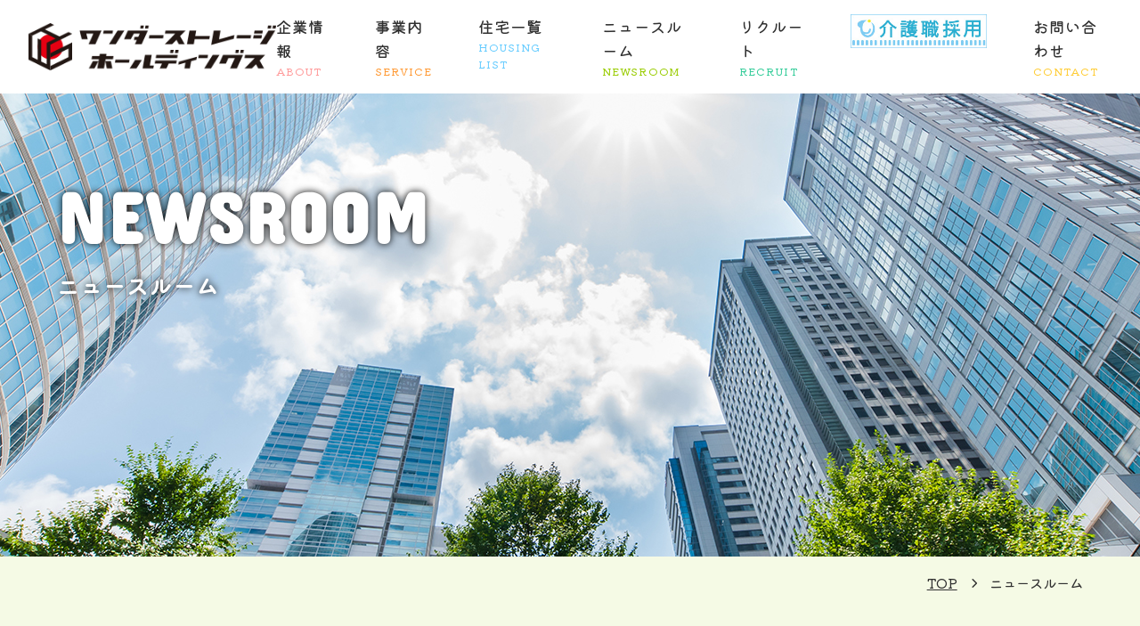

--- FILE ---
content_type: text/html; charset=UTF-8
request_url: https://wonderstorage-h.jp/newsroom_tag/%E3%82%AF%E3%83%AA%E3%82%B9%E3%83%9E%E3%82%B9/
body_size: 26974
content:
<!DOCTYPE html>
<html lang="ja">
<head>
	<!-- Google Tag Manager -->
<script>(function(w,d,s,l,i){w[l]=w[l]||[];w[l].push({'gtm.start':
new Date().getTime(),event:'gtm.js'});var f=d.getElementsByTagName(s)[0],
j=d.createElement(s),dl=l!='dataLayer'?'&l='+l:'';j.async=true;j.src=
'https://www.googletagmanager.com/gtm.js?id='+i+dl;f.parentNode.insertBefore(j,f);
})(window,document,'script','dataLayer','GTM-WDSMLMVN');</script>
<!-- End Google Tag Manager -->

<meta charset="UTF-8">
<meta name="viewport" content="width=device-width, maximum-scale=1.0, user-scalable=yes">
	

		<!-- All in One SEO 4.2.2 -->
		<link media="all" href="https://wonderstorage-h.jp/wp-content/cache/autoptimize/css/autoptimize_ca064a38e0e97451fcad350e29a3f8c9.css" rel="stylesheet" /><title>クリスマス | ワンダーストレージホールディングス株式会社</title>
		<meta name="robots" content="max-image-preview:large" />
		<link rel="canonical" href="https://wonderstorage-h.jp/newsroom_tag/%E3%82%AF%E3%83%AA%E3%82%B9%E3%83%9E%E3%82%B9/" />
		<script type="application/ld+json" class="aioseo-schema">
			{"@context":"https:\/\/schema.org","@graph":[{"@type":"WebSite","@id":"https:\/\/wonderstorage-h.jp\/#website","url":"https:\/\/wonderstorage-h.jp\/","name":"\u30ef\u30f3\u30c0\u30fc\u30b9\u30c8\u30ec\u30fc\u30b8\u30db\u30fc\u30eb\u30c7\u30a3\u30f3\u30b0\u30b9\u682a\u5f0f\u4f1a\u793e","description":"\u65b0\u305f\u306a\u751f\u6d3b\u6587\u5316\u3092\u5275\u9020\u3059\u308b \u30e9\u30a4\u30d5\u30a4\u30ce\u30d9\u30fc\u30b7\u30e7\u30f3\u4f01\u696d","inLanguage":"ja","publisher":{"@id":"https:\/\/wonderstorage-h.jp\/#organization"}},{"@type":"Organization","@id":"https:\/\/wonderstorage-h.jp\/#organization","name":"\u30ef\u30f3\u30c0\u30fc\u30b9\u30c8\u30ec\u30fc\u30b8\u30db\u30fc\u30eb\u30c7\u30a3\u30f3\u30b0\u30b9\u682a\u5f0f\u4f1a\u793e","url":"https:\/\/wonderstorage-h.jp\/","logo":{"@type":"ImageObject","@id":"https:\/\/wonderstorage-h.jp\/#organizationLogo","url":"https:\/\/wonderstorage-h.jp\/wp-content\/uploads\/logo_h.png","width":54,"height":60},"image":{"@id":"https:\/\/wonderstorage-h.jp\/#organizationLogo"},"sameAs":["https:\/\/www.facebook.com\/2019WonderStorageHoldings","https:\/\/www.youtube.com\/channel\/UCWTf-6IZQODUaoZrh22L8Pw"]},{"@type":"BreadcrumbList","@id":"https:\/\/wonderstorage-h.jp\/newsroom_tag\/%E3%82%AF%E3%83%AA%E3%82%B9%E3%83%9E%E3%82%B9\/#breadcrumblist","itemListElement":[{"@type":"ListItem","@id":"https:\/\/wonderstorage-h.jp\/#listItem","position":1,"item":{"@type":"WebPage","@id":"https:\/\/wonderstorage-h.jp\/","name":"\u30db\u30fc\u30e0","description":"\u65b0\u305f\u306a\u751f\u6d3b\u6587\u5316\u3092\u5275\u9020\u3059\u308b\u30e9\u30a4\u30d5\u30fb\u30a4\u30ce\u30d9\u30fc\u30b7\u30e7\u30f3\u4f01\u696d\u3001\u30ef\u30f3\u30c0\u30fc\u30b9\u30c8\u30ec\u30fc\u30b8\u30db\u30fc\u30eb\u30c7\u30a3\u30f3\u30b0\u30b9\u682a\u5f0f\u4f1a\u793e\u306f\u4eca\u307e\u3067\u8ab0\u3082\u898b\u305f\u3053\u3068\u3082\u306a\u3044\u3001\u307f\u3093\u306a\u304c\u30ef\u30af\u30ef\u30af\u3059\u308b\u3088\u3046\u306a\u672c\u5f53\u306b\u8c4a\u304b\u306a\u300c\u65b0\u305f\u306a\u751f\u6d3b\u6587\u5316\u300d\u3092\u5275\u308b\u96c6\u5408\u4f53\u3067\u3042\u308a\u7d9a\u3051\u307e\u3059\u3002","url":"https:\/\/wonderstorage-h.jp\/"},"nextItem":"https:\/\/wonderstorage-h.jp\/newsroom_tag\/%e3%82%af%e3%83%aa%e3%82%b9%e3%83%9e%e3%82%b9\/#listItem"},{"@type":"ListItem","@id":"https:\/\/wonderstorage-h.jp\/newsroom_tag\/%e3%82%af%e3%83%aa%e3%82%b9%e3%83%9e%e3%82%b9\/#listItem","position":2,"item":{"@type":"WebPage","@id":"https:\/\/wonderstorage-h.jp\/newsroom_tag\/%e3%82%af%e3%83%aa%e3%82%b9%e3%83%9e%e3%82%b9\/","name":"\u30af\u30ea\u30b9\u30de\u30b9","url":"https:\/\/wonderstorage-h.jp\/newsroom_tag\/%e3%82%af%e3%83%aa%e3%82%b9%e3%83%9e%e3%82%b9\/"},"previousItem":"https:\/\/wonderstorage-h.jp\/#listItem"}]},{"@type":"CollectionPage","@id":"https:\/\/wonderstorage-h.jp\/newsroom_tag\/%E3%82%AF%E3%83%AA%E3%82%B9%E3%83%9E%E3%82%B9\/#collectionpage","url":"https:\/\/wonderstorage-h.jp\/newsroom_tag\/%E3%82%AF%E3%83%AA%E3%82%B9%E3%83%9E%E3%82%B9\/","name":"\u30af\u30ea\u30b9\u30de\u30b9 | \u30ef\u30f3\u30c0\u30fc\u30b9\u30c8\u30ec\u30fc\u30b8\u30db\u30fc\u30eb\u30c7\u30a3\u30f3\u30b0\u30b9\u682a\u5f0f\u4f1a\u793e","inLanguage":"ja","isPartOf":{"@id":"https:\/\/wonderstorage-h.jp\/#website"},"breadcrumb":{"@id":"https:\/\/wonderstorage-h.jp\/newsroom_tag\/%E3%82%AF%E3%83%AA%E3%82%B9%E3%83%9E%E3%82%B9\/#breadcrumblist"}}]}
		</script>
		<!-- All in One SEO -->

<link rel="stylesheet" href="https://cdnjs.cloudflare.com/ajax/libs/font-awesome/6.1.0/css/all.min.css" integrity="sha512-10/jx2EXwxxWqCLX/hHth/vu2KY3jCF70dCQB8TSgNjbCVAC/8vai53GfMDrO2Emgwccf2pJqxct9ehpzG+MTw==" crossorigin="anonymous" referrerpolicy="no-referrer" /><link rel="stylesheet" type="text/css" href="https://cdnjs.cloudflare.com/ajax/libs/slick-carousel/1.9.0/slick.css"/><link rel="stylesheet" href="https://cdnjs.cloudflare.com/ajax/libs/slick-carousel/1.9.0/slick-theme.css"><link rel="alternate" type="application/rss+xml" title="ワンダーストレージホールディングス株式会社 &raquo; クリスマス タグ のフィード" href="https://wonderstorage-h.jp/newsroom_tag/%e3%82%af%e3%83%aa%e3%82%b9%e3%83%9e%e3%82%b9/feed/" />
<script type="text/javascript">
/* <![CDATA[ */
window._wpemojiSettings = {"baseUrl":"https:\/\/s.w.org\/images\/core\/emoji\/15.0.3\/72x72\/","ext":".png","svgUrl":"https:\/\/s.w.org\/images\/core\/emoji\/15.0.3\/svg\/","svgExt":".svg","source":{"concatemoji":"https:\/\/wonderstorage-h.jp\/wp-includes\/js\/wp-emoji-release.min.js?ver=6.6.4"}};
/*! This file is auto-generated */
!function(i,n){var o,s,e;function c(e){try{var t={supportTests:e,timestamp:(new Date).valueOf()};sessionStorage.setItem(o,JSON.stringify(t))}catch(e){}}function p(e,t,n){e.clearRect(0,0,e.canvas.width,e.canvas.height),e.fillText(t,0,0);var t=new Uint32Array(e.getImageData(0,0,e.canvas.width,e.canvas.height).data),r=(e.clearRect(0,0,e.canvas.width,e.canvas.height),e.fillText(n,0,0),new Uint32Array(e.getImageData(0,0,e.canvas.width,e.canvas.height).data));return t.every(function(e,t){return e===r[t]})}function u(e,t,n){switch(t){case"flag":return n(e,"\ud83c\udff3\ufe0f\u200d\u26a7\ufe0f","\ud83c\udff3\ufe0f\u200b\u26a7\ufe0f")?!1:!n(e,"\ud83c\uddfa\ud83c\uddf3","\ud83c\uddfa\u200b\ud83c\uddf3")&&!n(e,"\ud83c\udff4\udb40\udc67\udb40\udc62\udb40\udc65\udb40\udc6e\udb40\udc67\udb40\udc7f","\ud83c\udff4\u200b\udb40\udc67\u200b\udb40\udc62\u200b\udb40\udc65\u200b\udb40\udc6e\u200b\udb40\udc67\u200b\udb40\udc7f");case"emoji":return!n(e,"\ud83d\udc26\u200d\u2b1b","\ud83d\udc26\u200b\u2b1b")}return!1}function f(e,t,n){var r="undefined"!=typeof WorkerGlobalScope&&self instanceof WorkerGlobalScope?new OffscreenCanvas(300,150):i.createElement("canvas"),a=r.getContext("2d",{willReadFrequently:!0}),o=(a.textBaseline="top",a.font="600 32px Arial",{});return e.forEach(function(e){o[e]=t(a,e,n)}),o}function t(e){var t=i.createElement("script");t.src=e,t.defer=!0,i.head.appendChild(t)}"undefined"!=typeof Promise&&(o="wpEmojiSettingsSupports",s=["flag","emoji"],n.supports={everything:!0,everythingExceptFlag:!0},e=new Promise(function(e){i.addEventListener("DOMContentLoaded",e,{once:!0})}),new Promise(function(t){var n=function(){try{var e=JSON.parse(sessionStorage.getItem(o));if("object"==typeof e&&"number"==typeof e.timestamp&&(new Date).valueOf()<e.timestamp+604800&&"object"==typeof e.supportTests)return e.supportTests}catch(e){}return null}();if(!n){if("undefined"!=typeof Worker&&"undefined"!=typeof OffscreenCanvas&&"undefined"!=typeof URL&&URL.createObjectURL&&"undefined"!=typeof Blob)try{var e="postMessage("+f.toString()+"("+[JSON.stringify(s),u.toString(),p.toString()].join(",")+"));",r=new Blob([e],{type:"text/javascript"}),a=new Worker(URL.createObjectURL(r),{name:"wpTestEmojiSupports"});return void(a.onmessage=function(e){c(n=e.data),a.terminate(),t(n)})}catch(e){}c(n=f(s,u,p))}t(n)}).then(function(e){for(var t in e)n.supports[t]=e[t],n.supports.everything=n.supports.everything&&n.supports[t],"flag"!==t&&(n.supports.everythingExceptFlag=n.supports.everythingExceptFlag&&n.supports[t]);n.supports.everythingExceptFlag=n.supports.everythingExceptFlag&&!n.supports.flag,n.DOMReady=!1,n.readyCallback=function(){n.DOMReady=!0}}).then(function(){return e}).then(function(){var e;n.supports.everything||(n.readyCallback(),(e=n.source||{}).concatemoji?t(e.concatemoji):e.wpemoji&&e.twemoji&&(t(e.twemoji),t(e.wpemoji)))}))}((window,document),window._wpemojiSettings);
/* ]]> */
</script>









<link rel="https://api.w.org/" href="https://wonderstorage-h.jp/wp-json/" /><link rel="alternate" title="JSON" type="application/json" href="https://wonderstorage-h.jp/wp-json/wp/v2/newsroom_tag/205" /><link rel="EditURI" type="application/rsd+xml" title="RSD" href="https://wonderstorage-h.jp/xmlrpc.php?rsd" />
<meta name="generator" content="WordPress 6.6.4" />
<link rel="icon" href="https://wonderstorage-h.jp/wp-content/uploads/logo_h.png" sizes="32x32" />
<link rel="icon" href="https://wonderstorage-h.jp/wp-content/uploads/logo_h.png" sizes="192x192" />
<link rel="apple-touch-icon" href="https://wonderstorage-h.jp/wp-content/uploads/logo_h.png" />
<meta name="msapplication-TileImage" content="https://wonderstorage-h.jp/wp-content/uploads/logo_h.png" />
<meta name="google-site-verification" content="fSLtgjP6gsL6jYJeob7OavJCLjQF90AhCSVnI8s5RRA" />
</head>
	<body class="newsroom">
	<!-- Google Tag Manager (noscript) -->
<noscript><iframe src="https://www.googletagmanager.com/ns.html?id=GTM-WDSMLMVN"
height="0" width="0" style="display:none;visibility:hidden"></iframe></noscript>
<!-- End Google Tag Manager (noscript) -->
<div id="wsc_page">
<div id="fix_contents">
	</div>
<div id="luxy">
</div>
<header>
	<div class="con_header" id="gnav">
		<p class="logo"><a href="https://wonderstorage-h.jp/"><img src="https://wonderstorage-h.jp/wp-content/themes/wsc_theme/assets/images/logo_h.png" alt="ワンダーストレージホールディングス株式会社"></a></p>
		<ul>
			<li><a href="https://wonderstorage-h.jp/about">企業情報<span>ABOUT</span></a></li>
			<li><a href="https://wonderstorage-h.jp/service">事業内容<span>SERVICE</span></a></li>
			<li><a href="https://wonderstorage-h.jp/housing">住宅一覧<span>HOUSING LIST</span></a></li>
			<li><a href="https://wonderstorage-h.jp/newsroom">ニュースルーム<span>NEWSROOM</span></a></li>
			<li><a href="https://wonderstorage-h.jp/recruit">リクルート<span>RECRUIT</span></a></li>
			<li><a href="https://wonderstorage-h.jp/rec_lp/kaigo/" target="_blank"><img src="https://wonderstorage-h.jp/wp-content/themes/wsc_theme/assets/images/bn_adopt.jpg" alt="介護職採用サイトへ"></a></li>
			<li><a href="https://wonderstorage-h.jp/contact">お問い合わせ<span>CONTACT</span></a></li>
		</ul>
	</div>
		<div class="con_lowmain">
		<p class="logo view_sp"><a href="https://wonderstorage-h.jp/"><img src="https://wonderstorage-h.jp/wp-content/themes/wsc_theme/assets/images/logo_h.png" alt="ワンダーストレージホールディングス株式会社"></a></p>
		<p class="bk luxy-el newsroom" data-speed-y="7" style="background: url(https://wonderstorage-h.jp/wp-content/themes/wsc_theme/assets/images/img_mainnewsroom.jpg)no-repeat center center;"></p>
				<div class="maintxt">
			<h2>newsroom</h2>
			<h1>ニュースルーム</h1>
		</div>
			</div>
	</header>
<main class="newsroom">
	<div class="circle luxy-el" data-speed-x="20" data-horizontal="1"></div>
	<ol id="pankuzu" itemscope itemtype="https://schema.org/BreadcrumbList">
		<li itemprop="itemListElement" itemscope itemtype="https://schema.org/ListItem">
			<a itemprop="item" href="https://wonderstorage-h.jp/"><span itemprop="name">TOP</span></a>
			<meta itemprop="position" content="1" />
		</li>
		<li itemprop="itemListElement" itemscope itemtype="https://schema.org/ListItem">
			<span itemprop="name">ニュースルーム</span>
			<meta itemprop="position" content="2" />
		</li>
	</ol>

	<div class="con_newsroom">
		<div class="left">
						<ul>
                				<li><a href="https://wonderstorage-h.jp/newsroom/%e3%83%a1%e3%83%aa%e3%83%bc%e3%82%af%e3%83%aa%e3%82%b9%e3%83%9e%e3%82%b9%ef%bc%81%ef%bc%a0%e3%81%86%e3%82%8b%e3%81%8a%e3%81%84%e3%81%ae%e5%ae%b6/">
					<p class="box_img">
													<img src="https://wonderstorage-h.jp/wp-content/uploads/img5.jpg" alt="メリークリスマス！＠うるおいの家">
											</p>
					<div class="box_txt">
						<div class="wrp_txt">
							<p class="category">トピック</p>
							<p class="time">2022.12.28</p>
						</div>
						<p class="txt">メリークリスマス！＠うるおいの家</p>
					</div>
				</a></li>
							</ul>
            		</div>
		<div class="right">
			<div class="cat">
                <p class="st accordion sp_only view_sp"><span>絞り込み検索する</span></p>
                <div>
                    <p class="sst view_pc-tab">カテゴリー別検索</p>
                    <ul class="category">
                        <li><a href="https://wonderstorage-h.jp/newsroom/">すべて</a></li>
                        <li><a href="https://wonderstorage-h.jp/newsroom_category/news">お知らせ</a></li><li><a href="https://wonderstorage-h.jp/newsroom_category/topic">トピック</a></li><li><a href="https://wonderstorage-h.jp/newsroom_category/media">メディア情報</a></li><li><a href="https://wonderstorage-h.jp/newsroom_category/recruit">採用</a></li><li><a href="https://wonderstorage-h.jp/newsroom_category/update">更新情報</a></li><li><a href="https://wonderstorage-h.jp/newsroom_category/management">経営情報</a></li>                    </ul>
                </div>
                <p class="st accordion sp_only"><span>ハッシュタグを見る</span></p>
                <div>
                    <ul class="tag">
                        <li>#<a href="https://wonderstorage-h.jp/newsroom_tag/%e3%80%8c%e7%a6%8f%e7%a5%89%e3%80%8d%e3%81%a8%e3%80%8c%e9%a3%9f%e3%80%8d">「福祉」と「食」</a></li><li>#<a href="https://wonderstorage-h.jp/newsroom_tag/%e3%80%8e%e8%b1%8a%e3%81%8b%e3%81%95%e3%81%a8%e6%84%9f%e5%8b%95%e3%80%8f%e3%82%92%e5%9c%b0%e5%9f%9f%e3%81%a8%e5%85%b1%e3%81%ab">『豊かさと感動』を地域と共に</a></li><li>#<a href="https://wonderstorage-h.jp/newsroom_tag/%e3%80%90%e6%ad%a3%e3%81%97%e3%81%8f%e3%80%91%e9%9a%9c%e5%ae%b3%e3%82%92%e7%9f%a5%e3%82%8b%e6%a9%9f%e4%bc%9a%e3%81%af%e4%bb%8a%e3%81%be%e3%81%a7%e3%81%ab%e3%81%82%e3%82%8a%e3%81%be%e3%81%97%e3%81%9f">【正しく】障害を知る機会は今までにありましたか？</a></li><li>#<a href="https://wonderstorage-h.jp/newsroom_tag/1000%e5%ae%a4%e9%81%94%e6%88%90">1000室達成</a></li><li>#<a href="https://wonderstorage-h.jp/newsroom_tag/100%e9%81%b8">100選</a></li><li>#<a href="https://wonderstorage-h.jp/newsroom_tag/13%e6%9c%9f">13期</a></li><li>#<a href="https://wonderstorage-h.jp/newsroom_tag/1%e6%9c%ac%e3%81%ab%e3%81%a4%e3%81%8d5%e5%86%86%e3%81%8c%e5%8c%97%e6%b5%b7%e9%81%93%e7%9b%b2%e5%b0%8e%e7%8a%ac%e5%8d%94%e4%bc%9a%e3%81%ab%e5%af%84%e4%bb%98">1本につき5円が北海道盲導犬協会に寄付</a></li><li>#<a href="https://wonderstorage-h.jp/newsroom_tag/2023%e3%81%be%e3%82%8b%e3%83%95%e3%82%a7%e3%82%b9">2023まるフェス</a></li><li>#<a href="https://wonderstorage-h.jp/newsroom_tag/2023%e5%b9%b412%e6%9c%8825%e6%97%a5">2023年12月25日</a></li><li>#<a href="https://wonderstorage-h.jp/newsroom_tag/2024%e5%b9%b43%e6%9c%88%e3%82%aa%e3%83%bc%e3%83%97%e3%83%b3">2024年3月オープン</a></li><li>#<a href="https://wonderstorage-h.jp/newsroom_tag/24%e6%99%82%e9%96%93%e7%9c%8b%e8%ad%b7%e5%b8%ab%e5%b8%b8%e9%a7%90">24時間看護師常駐</a></li><li>#<a href="https://wonderstorage-h.jp/newsroom_tag/%ef%bc%93%e3%81%a4%e3%81%ae%e3%83%9d%e3%82%a4%e3%83%b3%e3%83%88%e3%81%8c%e5%88%a9%e7%9b%8a%e3%82%92%e7%94%9f%e3%82%80-%e9%9a%9c%e3%81%8c%e3%81%84%e8%80%85%e9%9b%87%e7%94%a8%e3%82%bb%e3%83%9f%e3%83%8a">３つのポイントが利益を生む 障がい者雇用セミナー</a></li><li>#<a href="https://wonderstorage-h.jp/newsroom_tag/5%e6%9c%88%e3%82%aa%e3%83%bc%e3%83%97%e3%83%b3">5月オープン</a></li><li>#<a href="https://wonderstorage-h.jp/newsroom_tag/776fm">776FM</a></li><li>#<a href="https://wonderstorage-h.jp/newsroom_tag/active-studio%e3%83%a9%e3%82%b7%e3%82%a8%e3%82%b9%e3%82%bf">active studioラシエスタ</a></li><li>#<a href="https://wonderstorage-h.jp/newsroom_tag/adl%e3%82%b5%e3%83%9d%e3%83%bc%e3%83%88">ADLサポート</a></li><li>#<a href="https://wonderstorage-h.jp/newsroom_tag/blissatage%e6%a0%aa%e5%bc%8f%e4%bc%9a%e7%a4%be">BLISSATAGE株式会社</a></li><li>#<a href="https://wonderstorage-h.jp/newsroom_tag/blisstage%e6%a0%aa%e5%bc%8f%e4%bc%9a%e7%a4%be">BLISSTAGE株式会社</a></li><li>#<a href="https://wonderstorage-h.jp/newsroom_tag/b%e5%9e%8b%e4%ba%8b%e6%a5%ad%e6%89%80">B型事業所</a></li><li>#<a href="https://wonderstorage-h.jp/newsroom_tag/co%e2%82%82%e3%83%95%e3%83%aa%e3%83%bc%e9%9b%bb%e5%8a%9b">CO₂フリー電力</a></li><li>#<a href="https://wonderstorage-h.jp/newsroom_tag/cra-%e4%bb%a3%e8%a1%a8">CRA 代表</a></li><li>#<a href="https://wonderstorage-h.jp/newsroom_tag/emotet%e3%82%a8%e3%83%a2%e3%83%86%e3%83%83%e3%83%88">Emotet(エモテット)</a></li><li>#<a href="https://wonderstorage-h.jp/newsroom_tag/exciting">Exciting</a></li><li>#<a href="https://wonderstorage-h.jp/newsroom_tag/exciting-isnt-it">Exciting isn’t it</a></li><li>#<a href="https://wonderstorage-h.jp/newsroom_tag/facebook">facebook</a></li><li>#<a href="https://wonderstorage-h.jp/newsroom_tag/fm%e3%81%97%e3%82%8d%e3%81%84%e3%81%97">FMしろいし</a></li><li>#<a href="https://wonderstorage-h.jp/newsroom_tag/great-company-award-2019">GREAT COMPANY AWARD 2019</a></li><li>#<a href="https://wonderstorage-h.jp/newsroom_tag/hp">HP</a></li><li>#<a href="https://wonderstorage-h.jp/newsroom_tag/hp%e3%82%92%e3%83%aa%e3%83%aa%e3%83%bc%e3%82%b9">HPをリリース</a></li><li>#<a href="https://wonderstorage-h.jp/newsroom_tag/htb">HTB</a></li><li>#<a href="https://wonderstorage-h.jp/newsroom_tag/isnt-it-2">isn’t it</a></li><li>#<a href="https://wonderstorage-h.jp/newsroom_tag/isnt-it">isn’t it !?</a></li><li>#<a href="https://wonderstorage-h.jp/newsroom_tag/k-a-m-richi-foods">K.A.M richi foods</a></li><li>#<a href="https://wonderstorage-h.jp/newsroom_tag/kitara">Kitara</a></li><li>#<a href="https://wonderstorage-h.jp/newsroom_tag/lgbt">LGBT</a></li><li>#<a href="https://wonderstorage-h.jp/newsroom_tag/lululima-branch">Lululima branch</a></li><li>#<a href="https://wonderstorage-h.jp/newsroom_tag/mm%e3%82%bb%e3%83%9f%e3%83%8a%e3%83%bc">M&amp;Mセミナー</a></li><li>#<a href="https://wonderstorage-h.jp/newsroom_tag/mm%e6%a0%aa%e5%bc%8f%e4%bc%9a%e7%a4%be">M&amp;M株式会社</a></li><li>#<a href="https://wonderstorage-h.jp/newsroom_tag/mad">MAD</a></li><li>#<a href="https://wonderstorage-h.jp/newsroom_tag/mit">MIT</a></li><li>#<a href="https://wonderstorage-h.jp/newsroom_tag/new-open">NEW OPEN</a></li><li>#<a href="https://wonderstorage-h.jp/newsroom_tag/pr">PR</a></li><li>#<a href="https://wonderstorage-h.jp/newsroom_tag/qol%e3%82%af%e3%82%aa%e3%83%aa%e3%83%86%e3%82%a3%e3%82%aa%e3%83%96%e3%83%a9%e3%82%a4%e3%83%95%e3%81%ae%e7%b6%ad%e6%8c%81%e3%83%bb%e5%90%91%e4%b8%8a">QOLクオリティオブライフの維持・向上</a></li><li>#<a href="https://wonderstorage-h.jp/newsroom_tag/radio">RADIO</a></li><li>#<a href="https://wonderstorage-h.jp/newsroom_tag/radio%e3%83%af%e3%83%b3%e3%83%80%e3%83%bc%e3%82%b9%e3%83%88%e3%83%ac%e3%83%bc%e3%82%b8">RADIOワンダーストレージ</a></li><li>#<a href="https://wonderstorage-h.jp/newsroom_tag/sumprime-%e6%a0%aa%e5%bc%8f%e4%bc%9a%e7%a4%be%e3%82%92%e4%ba%8b%e6%a5%ad%e7%b6%99%e6%89%bf">Sumprime 株式会社を事業継承</a></li><li>#<a href="https://wonderstorage-h.jp/newsroom_tag/sumprime%e6%a0%aa%e5%bc%8f%e4%bc%9a%e7%a4%be">Sumprime株式会社</a></li><li>#<a href="https://wonderstorage-h.jp/newsroom_tag/sumprime%e6%a0%aa%e5%bc%8f%e4%bc%9a%e7%a4%be%e3%81%aehp%e3%81%8c%e3%82%aa%e3%83%bc%e3%83%97%e3%83%b3%e3%81%84%e3%81%9f%e3%81%97%e3%81%be%e3%81%97%e3%81%9f%ef%bc%81">Sumprime株式会社のHPがオープンいたしました！</a></li><li>#<a href="https://wonderstorage-h.jp/newsroom_tag/sumprime%e6%a0%aa%e5%bc%8f%e4%bc%9a%e7%a4%be%e3%81%ae%e5%8f%96%e7%b7%a0%e5%bd%b9%e8%a7%a3%e4%bb%bb">Sumprime株式会社の取締役解任</a></li><li>#<a href="https://wonderstorage-h.jp/newsroom_tag/tvh">TVh</a></li><li>#<a href="https://wonderstorage-h.jp/newsroom_tag/web%e3%83%87%e3%82%b6%e3%82%a4%e3%83%b3%e3%83%bb%e5%88%b6%e4%bd%9c%e3%82%b9%e3%82%bf%e3%83%83%e3%83%95%e5%8b%9f%e9%9b%86%e4%b8%ad">WEBデザイン・制作スタッフ募集中</a></li><li>#<a href="https://wonderstorage-h.jp/newsroom_tag/wonder-storage-classical-duo-christmas-concert-2023">Wonder Storage Classical Duo Christmas Concert 2023</a></li><li>#<a href="https://wonderstorage-h.jp/newsroom_tag/wsh13%e6%9c%9f">WSH13期</a></li><li>#<a href="https://wonderstorage-h.jp/newsroom_tag/%e3%81%82%e3%81%aa%e3%81%9f%e3%81%ae%e5%bf%83%e3%81%af%e3%83%90%e3%83%aa%e3%82%a2%e3%83%95%e3%83%aa%e3%83%bc%e5%8c%96%e3%81%95%e3%82%8c%e3%81%a6%e3%81%84%e3%81%be%e3%81%99%e3%81%8b%ef%bc%9f">あなたの心はバリアフリー化されていますか？</a></li><li>#<a href="https://wonderstorage-h.jp/newsroom_tag/%e3%82%a2%e3%83%ad%e3%83%9e%e3%83%aa%e3%83%b3%e3%83%91%e3%83%9e%e3%83%83%e3%82%b5%e3%83%bc%e3%82%b8">アロマリンパマッサージ</a></li><li>#<a href="https://wonderstorage-h.jp/newsroom_tag/%e3%82%a4%e3%83%81%e3%82%aa%e3%82%b7%ef%bc%81">イチオシ！</a></li><li>#<a href="https://wonderstorage-h.jp/newsroom_tag/%e3%82%a4%e3%83%99%e3%83%b3%e3%83%88">イベント</a></li><li>#<a href="https://wonderstorage-h.jp/newsroom_tag/%e3%82%a4%e3%83%b3%e3%82%bf%e3%83%93%e3%83%a5%e3%83%bc">インタビュー</a></li><li>#<a href="https://wonderstorage-h.jp/newsroom_tag/%e3%81%86%e3%81%a9%e3%82%93">うどん</a></li><li>#<a href="https://wonderstorage-h.jp/newsroom_tag/%e3%81%86%e3%82%8b%e3%81%8a%e3%81%84%e3%81%ae%e5%ae%b6">うるおいの家</a></li><li>#<a href="https://wonderstorage-h.jp/newsroom_tag/%e3%81%86%e3%82%8b%e3%81%8a%e3%81%84%e3%81%ae%e5%ae%b6%e5%8d%97%e3%81%ae%e6%b2%a2">うるおいの家南の沢</a></li><li>#<a href="https://wonderstorage-h.jp/newsroom_tag/%e3%81%86%e3%82%8b%e3%81%8a%e3%81%84%e3%81%ae%e5%ae%b6%e5%b7%9d%e6%b2%bf">うるおいの家川沿</a></li><li>#<a href="https://wonderstorage-h.jp/newsroom_tag/%e3%81%86%e3%82%8b%e3%81%8a%e3%81%84%e3%81%ae%e5%ae%b6%e6%89%8b%e7%a8%b2%e6%9b%99">うるおいの家手稲曙</a></li><li>#<a href="https://wonderstorage-h.jp/newsroom_tag/%e3%81%86%e3%82%8b%e3%81%8a%e3%81%84%e3%81%ae%e5%ae%b6%e6%89%8b%e7%a8%b2%e6%9c%ac%e7%94%ba">うるおいの家手稲本町</a></li><li>#<a href="https://wonderstorage-h.jp/newsroom_tag/%e3%81%86%e3%82%8b%e3%81%8a%e3%81%84%e3%81%ae%e5%ae%b6%e6%96%b0%e7%90%b4%e4%bc%bc%ef%bc%92">うるおいの家新琴似２</a></li><li>#<a href="https://wonderstorage-h.jp/newsroom_tag/%e3%81%86%e3%82%8b%e3%81%8a%e3%81%84%e3%81%ae%e5%ae%b6%e6%96%b0%e9%81%93%e6%9d%b1">うるおいの家新道東</a></li><li>#<a href="https://wonderstorage-h.jp/newsroom_tag/%e3%81%86%e3%82%8b%e3%81%8a%e3%81%84%e3%81%ae%e5%ae%b6%e7%be%8e%e9%a6%99%e4%bf%9d">うるおいの家美香保</a></li><li>#<a href="https://wonderstorage-h.jp/newsroom_tag/%e3%81%86%e3%82%8b%e3%81%8a%e3%81%84%e3%81%ae%e5%ae%b6%e8%8a%b8%e8%a1%93%e3%81%ae%e6%a3%ae">うるおいの家芸術の森</a></li><li>#<a href="https://wonderstorage-h.jp/newsroom_tag/%e3%81%86%e3%82%8b%e3%81%8a%e3%81%84%e3%81%ae%e5%ae%b6%e8%a5%bf%e7%94%ba">うるおいの家西町</a></li><li>#<a href="https://wonderstorage-h.jp/newsroom_tag/%e3%81%86%e3%82%8b%e3%81%8a%e3%81%84%e3%81%ae%e5%ae%b6%e8%b1%8a%e5%b9%b3">うるおいの家豊平</a></li><li>#<a href="https://wonderstorage-h.jp/newsroom_tag/%e3%81%86%e3%82%8b%e3%81%8a%e3%81%84%e5%b7%9d%e3%81%ae%e9%9f%b3">うるおい川の音</a></li><li>#<a href="https://wonderstorage-h.jp/newsroom_tag/%e3%81%86%e3%82%8b%e3%81%8a%e3%81%84%e5%b7%9d%e3%81%ae%e9%9f%b3%e3%83%97%e3%83%81%e8%8a%b1%e7%81%ab%e5%a4%a7%e4%bc%9a">うるおい川の音プチ花火大会</a></li><li>#<a href="https://wonderstorage-h.jp/newsroom_tag/%e3%81%86%e3%82%8b%e3%81%8a%e3%81%84%e5%bc%8f%e5%b7%a1%e5%9b%9e%e5%9e%8b%e5%8b%89%e5%bc%b7%e4%bc%9a">うるおい式巡回型勉強会</a></li><li>#<a href="https://wonderstorage-h.jp/newsroom_tag/%e3%81%86%e3%82%8b%e3%81%8a%e3%81%84%e6%ad%af%e7%a7%91%e3%82%af%e3%83%aa%e3%83%8b%e3%83%83%e3%82%af">うるおい歯科クリニック</a></li><li>#<a href="https://wonderstorage-h.jp/newsroom_tag/%e3%81%86%e3%82%8b%e3%81%8a%e3%81%84%e8%a5%bf%e7%94%ba">うるおい西町</a></li><li>#<a href="https://wonderstorage-h.jp/newsroom_tag/%e3%82%a8%e3%83%bc%e3%83%87%e3%82%a3%e3%83%bc%e3%82%a8%e3%83%ab%e3%82%b5%e3%83%9d%e3%83%bc%e3%83%88%e6%a0%aa%e5%bc%8f%e4%bc%9a%e7%a4%be">エーディーエルサポート株式会社</a></li><li>#<a href="https://wonderstorage-h.jp/newsroom_tag/%e3%82%a8%e3%83%b3%e3%82%bf%e3%83%86%e3%82%a4%e3%83%b3%e3%83%a1%e3%83%b3%e3%83%88">エンタテインメント</a></li><li>#<a href="https://wonderstorage-h.jp/newsroom_tag/%e3%82%a8%e3%83%b3%e3%82%bf%e3%83%86%e3%82%a4%e3%83%b3%e3%83%a1%e3%83%b3%e3%83%88%e7%a6%8f%e7%a5%89">エンタテインメント福祉</a></li><li>#<a href="https://wonderstorage-h.jp/newsroom_tag/%e3%82%a8%e3%83%b3%e3%83%88%e3%83%a9%e3%83%b3%e3%82%b9%e3%81%ab%e8%87%aa%e5%8b%95%e8%b2%a9%e5%a3%b2%e6%a9%9f%e3%81%8c%e8%a8%ad%e7%bd%ae%e3%81%95%e3%82%8c%e3%81%be%e3%81%97%e3%81%9f">エントランスに自動販売機が設置されました</a></li><li>#<a href="https://wonderstorage-h.jp/newsroom_tag/%e3%81%8a%e3%81%a9%e3%82%8d%e3%81%8d">おどろき</a></li><li>#<a href="https://wonderstorage-h.jp/newsroom_tag/%e3%81%8a%e3%81%b0%e3%81%82%e3%81%a1%e3%82%83%e3%82%93%e3%81%ae%e5%91%b3">おばあちゃんの味</a></li><li>#<a href="https://wonderstorage-h.jp/newsroom_tag/%e3%81%8a%e3%82%80%e3%81%99%e3%81%b3">おむすび</a></li><li>#<a href="https://wonderstorage-h.jp/newsroom_tag/%e3%81%8a%e3%82%80%e3%81%99%e3%81%b3vol-4%e3%81%8c%e7%99%ba%e5%88%8a%e3%81%95%e3%82%8c%e3%81%be%e3%81%97%e3%81%9f">おむすびvol.4が発刊されました</a></li><li>#<a href="https://wonderstorage-h.jp/newsroom_tag/%e3%82%aa%e3%83%b3%e3%83%a9%e3%82%a4%e3%83%b3">オンライン</a></li><li>#<a href="https://wonderstorage-h.jp/newsroom_tag/%e3%82%aa%e3%83%b3%e3%83%a9%e3%82%a4%e3%83%b3%e8%aa%ac%e6%98%8e%e4%bc%9a">オンライン説明会</a></li><li>#<a href="https://wonderstorage-h.jp/newsroom_tag/%e3%81%8a%e6%98%bc%e3%81%94%e9%a3%af10%e5%86%86">お昼ご飯10円</a></li><li>#<a href="https://wonderstorage-h.jp/newsroom_tag/%e3%82%ab%e3%83%a9%e3%83%80%e5%9b%9e%e5%be%a9%e5%9e%8b%e3%83%87%e3%82%a4%e3%82%b5%e3%83%bc%e3%83%93%e3%82%b9">カラダ回復型デイサービス</a></li><li>#<a href="https://wonderstorage-h.jp/newsroom_tag/%e3%82%ab%e3%83%a9%e3%83%80%e5%9b%9e%e5%be%a9%e5%9e%8b%e3%83%87%e3%82%a4%e3%82%b5%e3%83%bc%e3%83%93%e3%82%b9%e3%81%8a%e3%81%a9%e3%82%8d%e3%81%8d">カラダ回復型デイサービスおどろき</a></li><li>#<a href="https://wonderstorage-h.jp/newsroom_tag/%e3%82%ad%e3%83%a3%e3%83%aa%e3%82%a2%e6%8e%a1%e7%94%a8">キャリア採用</a></li><li>#<a href="https://wonderstorage-h.jp/newsroom_tag/%e3%82%af%e3%83%83%e3%82%ad%e3%83%b3%e3%82%b0%e3%83%ad%e3%83%9e%e3%83%b3%e3%82%b9">クッキングロマンス</a></li><li>#<a href="https://wonderstorage-h.jp/newsroom_tag/%e3%82%b0%e3%83%83%e3%83%89%e3%83%a9%e3%82%a4%e3%83%95">グッドライフ</a></li><li>#<a href="https://wonderstorage-h.jp/newsroom_tag/%e3%82%af%e3%83%a9%e3%82%b7%e3%83%83%e3%82%af%e3%82%b3%e3%83%b3%e3%82%b5%e3%83%bc%e3%83%88">クラシックコンサート</a></li><li>#<a href="https://wonderstorage-h.jp/newsroom_tag/%e3%82%af%e3%83%aa%e3%83%bc%e3%83%b3%e3%82%a8%e3%83%8d%e3%83%ab%e3%82%ae%e3%83%bc">クリーンエネルギー</a></li><li>#<a href="https://wonderstorage-h.jp/newsroom_tag/%e3%82%af%e3%83%aa%e3%82%b9%e3%83%9e%e3%82%b9">クリスマス</a></li><li>#<a href="https://wonderstorage-h.jp/newsroom_tag/%e3%82%b0%e3%83%ab%e3%83%bc%e3%83%97%e3%82%b7%e3%83%8a%e3%82%b8%e3%83%bc">グループシナジー</a></li><li>#<a href="https://wonderstorage-h.jp/newsroom_tag/%e3%82%b0%e3%83%ab%e3%83%bc%e3%83%97%e3%83%9b%e3%83%bc%e3%83%a0">グループホーム</a></li><li>#<a href="https://wonderstorage-h.jp/newsroom_tag/%e3%82%b0%e3%83%ab%e3%83%bc%e3%83%97%e4%bc%81%e6%a5%ad">グループ企業</a></li><li>#<a href="https://wonderstorage-h.jp/newsroom_tag/%e3%82%b0%e3%83%ab%e3%83%bc%e3%83%97%e4%bc%81%e6%a5%ad%e7%b5%8c%e5%96%b6%e7%99%ba%e8%a1%a8%e4%bc%9a">グループ企業経営発表会</a></li><li>#<a href="https://wonderstorage-h.jp/newsroom_tag/%e3%82%b0%e3%83%ab%e3%83%bc%e3%83%97%e5%bd%b9%e5%93%a1%e4%ba%ba%e4%ba%8b">グループ役員人事</a></li><li>#<a href="https://wonderstorage-h.jp/newsroom_tag/%e3%82%b0%e3%83%ab%e3%83%bc%e3%83%97%e6%8e%a1%e7%94%a8%e6%83%85%e5%a0%b1">グループ採用情報</a></li><li>#<a href="https://wonderstorage-h.jp/newsroom_tag/%e3%81%91%e3%83%bc%e3%81%a1%e3%82%83%e3%82%93">けーちゃん</a></li><li>#<a href="https://wonderstorage-h.jp/newsroom_tag/%e3%82%b3%e3%83%bc%e3%83%87%e3%82%a3%e3%83%b3%e3%82%b0">コーディング</a></li><li>#<a href="https://wonderstorage-h.jp/newsroom_tag/%e3%82%b3%e3%83%b3%e3%82%b5%e3%83%bc%e3%83%88">コンサート</a></li><li>#<a href="https://wonderstorage-h.jp/newsroom_tag/%e3%82%b3%e3%83%b3%e3%83%97%e3%83%a9%e3%82%a4%e3%82%a2%e3%83%b3%e3%82%b9">コンプライアンス</a></li><li>#<a href="https://wonderstorage-h.jp/newsroom_tag/%e3%82%b5%e3%82%a4%e3%83%8d%e3%83%bc%e3%82%b8">サイネージ</a></li><li>#<a href="https://wonderstorage-h.jp/newsroom_tag/%e3%82%b5%e3%82%b9%e3%83%86%e3%83%8a%e3%82%b0%e3%83%ad%e3%83%bc%e3%82%b9%e3%82%ab%e3%83%b3%e3%83%91%e3%83%8b%e3%83%bc%e3%82%a2%e3%83%af%e3%83%bc%e3%83%89">サステナグロースカンパニーアワード</a></li><li>#<a href="https://wonderstorage-h.jp/newsroom_tag/%e3%82%b5%e3%83%b3%e3%82%bf">サンタ</a></li><li>#<a href="https://wonderstorage-h.jp/newsroom_tag/%e3%82%b7%e3%82%a7%e3%82%a2%e3%83%bc%e3%83%89%e3%83%97%e3%83%a9%e3%83%83%e3%83%88%e3%83%9b%e3%83%bc%e3%83%a0">シェアードプラットホーム</a></li><li>#<a href="https://wonderstorage-h.jp/newsroom_tag/%e3%82%b7%e3%83%8b%e3%82%a2">シニア</a></li><li>#<a href="https://wonderstorage-h.jp/newsroom_tag/%e3%82%b7%e3%83%8b%e3%82%a2%e3%81%ae%e3%81%9f%e3%82%81%e3%81%ae%e3%83%88%e3%83%bc%e3%82%bf%e3%83%ab%e3%82%a2%e3%82%b7%e3%82%b9%e3%82%bf%e3%83%b3%e3%83%88%e3%83%96%e3%83%83%e3%82%af">シニアのためのトータルアシスタントブック</a></li><li>#<a href="https://wonderstorage-h.jp/newsroom_tag/%e3%82%b7%e3%83%8b%e3%82%a2%e3%83%af%e3%83%bc%e3%82%ad%e3%83%b3%e3%82%b0%e3%81%95%e3%81%a3%e3%81%bd%e3%82%8d%ef%bc%92%ef%bc%90%ef%bc%92%ef%bc%93">シニアワーキングさっぽろ２０２３</a></li><li>#<a href="https://wonderstorage-h.jp/newsroom_tag/%e3%82%b7%e3%83%8b%e3%82%a2%e5%90%91%e3%81%91%e7%a9%ba%e3%81%8d%e5%ae%b6%e6%b4%bb%e7%94%a8%e3%80%80%e6%88%90%e5%8a%9f%e3%81%b8%e3%81%ae%e8%bb%8c%e8%b7%a1">シニア向け空き家活用　成功への軌跡</a></li><li>#<a href="https://wonderstorage-h.jp/newsroom_tag/%e3%82%b7%e3%83%8b%e3%82%a2%e5%90%91%e3%81%91%e7%a9%ba%e3%81%8d%e5%ae%b6%e6%b4%bb%e7%94%a8%e3%83%93%e3%82%b8%e3%83%8d%e3%82%b9%e6%96%b0%e8%a6%8f%e5%8f%82%e5%85%a5%e3%82%bb%e3%83%9f%e3%83%8a%e3%83%bc">シニア向け空き家活用ビジネス新規参入セミナー</a></li><li>#<a href="https://wonderstorage-h.jp/newsroom_tag/%e3%82%b8%e3%83%a3%e3%83%b3%e3%83%91%e3%83%bc">ジャンパー</a></li><li>#<a href="https://wonderstorage-h.jp/newsroom_tag/%e3%82%b7%e3%83%a7%e3%83%bc%e3%83%88%e3%83%89%e3%82%ad%e3%83%a5%e3%83%a1%e3%83%b3%e3%82%bf%e3%83%aa%e3%83%bc%e5%8b%95%e7%94%bb">ショートドキュメンタリー動画</a></li><li>#<a href="https://wonderstorage-h.jp/newsroom_tag/%e3%82%b8%e3%83%a7%e3%83%96%e3%82%ad%e3%82%bf">ジョブキタ</a></li><li>#<a href="https://wonderstorage-h.jp/newsroom_tag/%e3%82%b9%e3%82%bf%e3%83%83%e3%83%95%e3%82%a4%e3%83%b3%e3%82%bf%e3%83%93%e3%83%a5%e3%83%bc">スタッフインタビュー</a></li><li>#<a href="https://wonderstorage-h.jp/newsroom_tag/%e3%82%b9%e3%82%bf%e3%83%83%e3%83%95%e3%82%92%e7%9f%a5%e3%82%8b">スタッフを知る</a></li><li>#<a href="https://wonderstorage-h.jp/newsroom_tag/%e3%82%b9%e3%82%bf%e3%83%83%e3%83%95%e8%87%aa%e6%85%a2">スタッフ自慢</a></li><li>#<a href="https://wonderstorage-h.jp/newsroom_tag/%e3%82%b9%e3%83%86%e3%83%bc%e3%82%ad">ステーキ</a></li><li>#<a href="https://wonderstorage-h.jp/newsroom_tag/%e3%82%b9%e3%83%86%e3%83%83%e3%82%ab%e3%83%bc">ステッカー</a></li><li>#<a href="https://wonderstorage-h.jp/newsroom_tag/%e3%82%bb%e3%83%96%e3%83%b3%e3%83%96%e3%83%ac%e3%83%b3%e3%83%81">セブンブレンチ</a></li><li>#<a href="https://wonderstorage-h.jp/newsroom_tag/%e3%82%bb%e3%83%9f%e3%83%8a%e3%83%bc">セミナー</a></li><li>#<a href="https://wonderstorage-h.jp/newsroom_tag/%e3%82%bb%e3%83%9f%e3%83%8a%e3%83%bc%e3%83%ab%e3%83%bc%e3%83%a0">セミナールーム</a></li><li>#<a href="https://wonderstorage-h.jp/newsroom_tag/%e3%82%bb%e3%83%9f%e3%83%8a%e3%83%bc%e3%83%ab%e3%83%bc%e3%83%a0%e3%82%8d%e3%82%93%e3%81%98%e3%83%bc%e3%82%8b">セミナールームろんじーる</a></li><li>#<a href="https://wonderstorage-h.jp/newsroom_tag/%e3%82%bb%e3%83%9f%e3%83%8a%e3%83%bc%e3%83%ab%e3%83%bc%e3%83%a0%e5%90%8d%e7%a7%b0%e3%83%bb%e3%83%ad%e3%82%b4%e3%83%87%e3%82%b6%e3%82%a4%e3%83%b3">セミナールーム名称・ロゴデザイン</a></li><li>#<a href="https://wonderstorage-h.jp/newsroom_tag/%e3%82%bf%e3%83%83%e3%83%81%e3%83%91%e3%83%8d%e3%83%ab">タッチパネル</a></li><li>#<a href="https://wonderstorage-h.jp/newsroom_tag/%e3%83%86%e3%83%bc%e3%83%9e%e3%82%bd%e3%83%b3%e3%82%b0">テーマソング</a></li><li>#<a href="https://wonderstorage-h.jp/newsroom_tag/%e3%83%87%e3%82%a4%e3%82%b5%e3%83%bc%e3%83%93%e3%82%b9">デイサービス</a></li><li>#<a href="https://wonderstorage-h.jp/newsroom_tag/%e3%83%87%e3%82%a4%e3%82%b5%e3%83%bc%e3%83%93%e3%82%b9%e3%81%86%e3%82%8b%e3%81%8a%e3%81%84">デイサービスうるおい</a></li><li>#<a href="https://wonderstorage-h.jp/newsroom_tag/%e3%83%87%e3%82%a4%e3%82%b5%e3%83%bc%e3%83%93%e3%82%b9%e3%81%86%e3%82%8b%e3%81%8a%e3%81%84%e4%ba%8c%e5%8d%81%e5%9b%9b%e8%bb%92">デイサービスうるおい二十四軒</a></li><li>#<a href="https://wonderstorage-h.jp/newsroom_tag/%e3%83%87%e3%82%a4%e3%82%b5%e3%83%bc%e3%83%93%e3%82%b9%e3%81%86%e3%82%8b%e3%81%8a%e3%81%84%e7%be%8e%e9%a6%99%e4%bf%9d">デイサービスうるおい美香保</a></li><li>#<a href="https://wonderstorage-h.jp/newsroom_tag/%e3%83%87%e3%82%a4%e3%82%b5%e3%83%bc%e3%83%93%e3%82%b9%e3%81%86%e3%82%8b%e3%81%8a%e3%81%84%e8%a5%bf%e7%94%ba">デイサービスうるおい西町</a></li><li>#<a href="https://wonderstorage-h.jp/newsroom_tag/%e3%83%87%e3%82%a4%e3%82%b5%e3%83%bc%e3%83%93%e3%82%b9%e3%81%8a%e3%81%a9%e3%82%8d%e3%81%8d">デイサービスおどろき</a></li><li>#<a href="https://wonderstorage-h.jp/newsroom_tag/%e3%83%87%e3%82%a4%e3%82%b5%e3%83%bc%e3%83%93%e3%82%b9%e4%bd%b5%e8%a8%ad">デイサービス併設</a></li><li>#<a href="https://wonderstorage-h.jp/newsroom_tag/%e3%83%87%e3%82%b6%e3%82%a4%e3%83%b3">デザイン</a></li><li>#<a href="https://wonderstorage-h.jp/newsroom_tag/%e3%83%87%e3%82%b8%e3%82%bf%e3%83%ab%e3%82%b5%e3%82%a4%e3%83%8d%e3%83%bc%e3%82%b8">デジタルサイネージ</a></li><li>#<a href="https://wonderstorage-h.jp/newsroom_tag/%e3%83%86%e3%83%ac%e3%83%93">テレビ</a></li><li>#<a href="https://wonderstorage-h.jp/newsroom_tag/%e3%83%86%e3%83%ac%e3%83%93%e5%8c%97%e6%b5%b7%e9%81%93">テレビ北海道</a></li><li>#<a href="https://wonderstorage-h.jp/newsroom_tag/%e3%83%86%e3%83%ac%e3%83%93%e5%8c%97%e6%b5%b7%e9%81%93%e3%80%80tvh-%e3%80%8e%e3%81%bf%e3%81%ab%e3%81%a3%e3%81%a4%e3%80%8f">テレビ北海道　TVH 『みにっつ』</a></li><li>#<a href="https://wonderstorage-h.jp/newsroom_tag/%e3%83%86%e3%83%ac%e3%83%93%e6%94%be%e9%80%81">テレビ放送</a></li><li>#<a href="https://wonderstorage-h.jp/newsroom_tag/%e3%81%a8%e3%81%ab%e3%81%8b%e3%81%8f%e3%81%99%e3%81%94%e3%81%84%e4%bc%9a%e7%a4%be">とにかくすごい会社</a></li><li>#<a href="https://wonderstorage-h.jp/newsroom_tag/%e3%83%8a%e3%83%bc%e3%82%b7%e3%83%b3%e3%82%b0%e3%83%9b%e3%83%bc%e3%83%a0">ナーシングホーム</a></li><li>#<a href="https://wonderstorage-h.jp/newsroom_tag/%e3%83%8a%e3%83%bc%e3%82%b7%e3%83%b3%e3%82%b0%e3%83%9b%e3%83%bc%e3%83%a0%e3%80%80%e3%83%ab%e3%82%b0%e3%83%a9%e3%83%b3%e4%b8%ad%e3%81%ae%e5%b3%b6">ナーシングホーム　ルグラン中の島</a></li><li>#<a href="https://wonderstorage-h.jp/newsroom_tag/%e3%81%aa%e3%81%94%e3%81%bf">なごみ</a></li><li>#<a href="https://wonderstorage-h.jp/newsroom_tag/%e3%81%aa%e3%81%94%e3%81%bf%e5%bc%90%e7%95%aa%e9%a4%a8">なごみ弐番館</a></li><li>#<a href="https://wonderstorage-h.jp/newsroom_tag/%e3%81%aa%e3%81%94%e3%81%bf%e5%bc%90%e7%95%aa%e9%a4%a8%e3%81%8c%e3%82%aa%e3%83%bc%e3%83%97%e3%83%b3">なごみ弐番館がオープン</a></li><li>#<a href="https://wonderstorage-h.jp/newsroom_tag/%e3%83%8b%e3%83%a5%e3%83%bc%e3%82%aa%e3%83%bc%e3%83%97%e3%83%b3">ニューオープン</a></li><li>#<a href="https://wonderstorage-h.jp/newsroom_tag/%e3%83%8d%e3%83%ab%e3%82%bd%e3%83%b3%e3%83%99%e3%83%b3%e3%83%81">ネルソンベンチ</a></li><li>#<a href="https://wonderstorage-h.jp/newsroom_tag/%e3%83%8e%e3%82%a6%e3%83%8f%e3%82%a6">ノウハウ</a></li><li>#<a href="https://wonderstorage-h.jp/newsroom_tag/%e3%83%8e%e3%83%9f%e3%83%8d%e3%83%bc%e3%83%88">ノミネート</a></li><li>#<a href="https://wonderstorage-h.jp/newsroom_tag/%e3%83%8f%e3%83%bc%e3%83%88%e9%9f%b3%e6%a5%bd%e9%99%a2">ハート音楽院</a></li><li>#<a href="https://wonderstorage-h.jp/newsroom_tag/%e3%83%90%e3%82%a4%e3%82%aa%e3%82%b0%e3%83%a9%e3%83%95%e3%82%a3%e3%83%bc">バイオグラフィー</a></li><li>#<a href="https://wonderstorage-h.jp/newsroom_tag/%e3%83%8f%e3%82%a4%e3%83%96%e3%83%aa%e3%83%83%e3%83%89%e4%bb%8b%e8%ad%b7%e5%a3%ab">ハイブリッド介護士</a></li><li>#<a href="https://wonderstorage-h.jp/newsroom_tag/%e3%83%8f%e3%82%a4%e3%83%96%e3%83%aa%e3%83%83%e3%83%88%e4%bd%8f%e5%ae%85%e5%9e%8b%e6%9c%89%e6%96%99%e8%80%81%e4%ba%ba%e3%83%9b%e3%83%bc%e3%83%a0">ハイブリット住宅型有料老人ホーム</a></li><li>#<a href="https://wonderstorage-h.jp/newsroom_tag/%e3%83%8f%e3%82%a4%e3%83%96%e3%83%aa%e3%83%83%e3%83%88%e5%86%85%e8%a6%a7%e4%bc%9a">ハイブリット内覧会</a></li><li>#<a href="https://wonderstorage-h.jp/newsroom_tag/%e3%83%90%e3%82%b9%e3%83%ad%e3%82%b1%e3%82%b7%e3%82%b9%e3%83%86%e3%83%a0">バスロケシステム</a></li><li>#<a href="https://wonderstorage-h.jp/newsroom_tag/%ef%be%8a%ef%be%9e%ef%be%98%ef%bd%b1%ef%be%8c%ef%be%98%ef%bd%b0%e6%8e%a8%e9%80%b2%e5%8d%94%e4%bc%9a%e5%89%af%e4%bc%9a%e9%95%b7">ﾊﾞﾘｱﾌﾘｰ推進協会副会長</a></li><li>#<a href="https://wonderstorage-h.jp/newsroom_tag/%e3%81%af%e3%82%8a%e3%81%8d%e3%82%85%e3%81%86%e3%82%b7%e3%83%b3%e3%82%b7%e3%83%8b%e3%82%a2-%e6%96%b0%e7%90%b4%e4%bc%bc%e9%99%a2">はりきゅうシンシニア 新琴似院</a></li><li>#<a href="https://wonderstorage-h.jp/newsroom_tag/%e3%81%af%e3%82%8a%e3%81%8d%e3%82%85%e3%81%86%e3%82%b7%e3%83%b3%e3%82%b7%e3%83%8b%e3%82%a2-%e8%b1%8a%e5%b9%b3%e9%99%a2">はりきゅうシンシニア 豊平院</a></li><li>#<a href="https://wonderstorage-h.jp/newsroom_tag/%e3%83%90%e3%83%ab%e3%82%bb%e3%83%ad%e3%83%8a%e3%83%81%e3%82%a7%e3%82%a2">バルセロナチェア</a></li><li>#<a href="https://wonderstorage-h.jp/newsroom_tag/%e3%83%8f%e3%83%b3%e3%83%90%e3%83%bc%e3%82%b0">ハンバーグ</a></li><li>#<a href="https://wonderstorage-h.jp/newsroom_tag/%e3%83%92%e3%82%b9%e3%83%88%e3%83%aa%e3%83%bc%e5%8b%95%e7%94%bb">ヒストリー動画</a></li><li>#<a href="https://wonderstorage-h.jp/newsroom_tag/%e3%81%b2%e3%81%a0%e3%81%be%e3%82%8a%e3%81%a7%e3%83%86%e3%82%a3%e3%83%bc%e3%82%bf%e3%82%a4%e3%83%a0">ひだまりでティータイム</a></li><li>#<a href="https://wonderstorage-h.jp/newsroom_tag/%e3%83%92%e3%83%83%e3%83%88%e3%83%a1%e3%83%bc%e3%82%ab%e3%83%bc">ヒットメーカー</a></li><li>#<a href="https://wonderstorage-h.jp/newsroom_tag/%e3%81%b2%e3%81%a8%e3%82%8a%e8%a6%aa">ひとり親</a></li><li>#<a href="https://wonderstorage-h.jp/newsroom_tag/%e3%81%b2%e3%81%a8%e3%82%8a%e8%a6%aa%e4%b8%96%e5%b8%af%e7%89%b9%e5%8c%96%e5%9e%8b%e6%b1%82%e4%ba%ba">ひとり親世帯特化型求人</a></li><li>#<a href="https://wonderstorage-h.jp/newsroom_tag/%e3%83%95%e3%82%a1%e3%83%83%e3%82%b7%e3%83%a7%e3%83%b3%e3%82%b7%e3%83%a7%e3%83%bc">ファッションショー</a></li><li>#<a href="https://wonderstorage-h.jp/newsroom_tag/%e3%83%95%e3%82%a7%e3%83%bc%e3%82%ba%e3%83%81%e3%82%a7%e3%83%b3%e3%82%b8">フェーズチェンジ</a></li><li>#<a href="https://wonderstorage-h.jp/newsroom_tag/%e3%83%95%e3%82%a7%e3%82%b9">フェス</a></li><li>#<a href="https://wonderstorage-h.jp/newsroom_tag/%e3%83%97%e3%83%81%e8%8a%b1%e7%81%ab%e5%a4%a7%e4%bc%9a">プチ花火大会</a></li><li>#<a href="https://wonderstorage-h.jp/newsroom_tag/%e3%83%95%e3%83%aa%e3%83%bc%e3%83%a9%e3%83%b3%e3%82%b9%e3%83%a2%e3%83%87%e3%83%ab">フリーランスモデル</a></li><li>#<a href="https://wonderstorage-h.jp/newsroom_tag/%e3%83%96%e3%83%aa%e3%82%b9%e3%83%86%e3%83%bc%e3%82%b8%e6%a0%aa%e5%bc%8f%e4%bc%9a%e7%a4%be">ブリステージ株式会社</a></li><li>#<a href="https://wonderstorage-h.jp/newsroom_tag/%e3%83%97%e3%83%ac%e3%82%bc%e3%83%b3">プレゼン</a></li><li>#<a href="https://wonderstorage-h.jp/newsroom_tag/%e3%83%97%e3%83%ac%e3%82%bc%e3%83%b3%e3%83%88%e5%a4%a7%e4%bd%9c%e6%88%a6">プレゼント大作戦</a></li><li>#<a href="https://wonderstorage-h.jp/newsroom_tag/%e3%83%95%e3%83%ac%e3%83%b3%e3%83%89%e3%83%aa%e3%83%bc%e4%bc%81%e6%a5%ad">フレンドリー企業</a></li><li>#<a href="https://wonderstorage-h.jp/newsroom_tag/%e3%83%97%e3%83%ac%e6%a0%aa%e4%b8%bb%e7%b7%8f%e4%bc%9a">プレ株主総会</a></li><li>#<a href="https://wonderstorage-h.jp/newsroom_tag/%e3%83%97%e3%83%ac%e6%a0%aa%e4%b8%bb%e7%b7%8f%e4%bc%9a-%e3%82%b0%e3%83%ab%e3%83%bc%e3%83%97%e4%bc%81%e6%a5%ad%e7%b5%8c%e5%96%b6%e7%99%ba%e8%a1%a8%e4%bc%9a">プレ株主総会 グループ企業経営発表会</a></li><li>#<a href="https://wonderstorage-h.jp/newsroom_tag/%e3%83%97%e3%83%ad%e3%83%a2%e3%83%bc%e3%82%b7%e3%83%a7%e3%83%b3%e3%83%84%e3%83%bc%e3%83%ab%e3%81%ae%e5%88%b6%e4%bd%9c%e9%81%8b%e5%96%b6">プロモーションツールの制作運営</a></li><li>#<a href="https://wonderstorage-h.jp/newsroom_tag/%e3%83%9a%e3%83%83%e3%83%88%e8%87%aa%e6%85%a2">ペット自慢</a></li><li>#<a href="https://wonderstorage-h.jp/newsroom_tag/%e3%83%9d%e3%83%bc%e3%82%bf%e3%83%ab%e3%82%b5%e3%82%a4%e3%83%88">ポータルサイト</a></li><li>#<a href="https://wonderstorage-h.jp/newsroom_tag/%e3%83%9b%e3%83%bc%e3%83%a0%e3%83%9a%e3%83%bc%e3%82%b8">ホームページ</a></li><li>#<a href="https://wonderstorage-h.jp/newsroom_tag/%e3%83%9b%e3%83%bc%e3%83%a0%e3%83%9a%e3%83%bc%e3%82%b8%e3%83%aa%e3%83%8b%e3%83%a5%e3%83%bc%e3%82%a2%e3%83%ab">ホームページリニューアル</a></li><li>#<a href="https://wonderstorage-h.jp/newsroom_tag/%e3%83%9e%e3%83%bc%e3%82%b1%e3%83%83%e3%83%88%e3%83%bb%e3%82%a4%e3%83%8e%e3%83%99%e3%83%bc%e3%82%b7%e3%83%a7%e3%83%b3%e3%83%bb%e3%83%81%e3%83%bc%e3%83%a0">マーケット・イノベーション・チーム</a></li><li>#<a href="https://wonderstorage-h.jp/newsroom_tag/%e3%83%9e%e3%82%b9%e3%82%b3%e3%83%83%e3%83%88%e3%82%ab%e3%83%bc">マスコットカー</a></li><li>#<a href="https://wonderstorage-h.jp/newsroom_tag/%e3%83%9e%e3%83%81%e7%a6%8f">マチ福</a></li><li>#<a href="https://wonderstorage-h.jp/newsroom_tag/%e3%83%9e%e3%83%ab%e3%82%a6%e3%82%a7%e3%82%a2">マルウェア</a></li><li>#<a href="https://wonderstorage-h.jp/newsroom_tag/%e3%81%be%e3%82%93%e5%bb%b6%e9%98%b2%e6%ad%a2%e7%ad%89%e9%87%8d%e7%82%b9%e6%8e%aa%e7%bd%ae">まん延防止等重点措置</a></li><li>#<a href="https://wonderstorage-h.jp/newsroom_tag/%e3%81%bf%e3%81%ab%e3%81%a3%e3%81%a4">みにっつ</a></li><li>#<a href="https://wonderstorage-h.jp/newsroom_tag/%e3%83%9f%e3%83%b3%e3%83%81%e3%82%a7%e3%83%83%e3%82%bf">ミンチェッタ</a></li><li>#<a href="https://wonderstorage-h.jp/newsroom_tag/%e3%83%a1%e3%83%87%e3%82%a3%e3%82%a2">メディア</a></li><li>#<a href="https://wonderstorage-h.jp/newsroom_tag/%e3%83%a2%e3%83%87%e3%83%ab%e4%bc%81%e6%a5%ad%e8%a6%96%e5%af%9f%e3%83%84%e3%82%a2%e3%83%bc">モデル企業視察ツアー</a></li><li>#<a href="https://wonderstorage-h.jp/newsroom_tag/%e3%83%a6%e3%82%ab%e3%83%aa%e3%82%b9%e9%80%9a%e4%bf%a1">ユカリス通信</a></li><li>#<a href="https://wonderstorage-h.jp/newsroom_tag/%e3%83%a6%e3%82%ab%e3%83%aa%e3%82%b9%e9%8d%bc%e7%81%b8%e9%99%a2">ユカリス鍼灸院</a></li><li>#<a href="https://wonderstorage-h.jp/newsroom_tag/%e3%83%a6%e3%83%8b%e3%83%bb%e3%83%88%e3%83%a9%e3%83%b3%e3%83%89">ユニ・トランド</a></li><li>#<a href="https://wonderstorage-h.jp/newsroom_tag/%e3%82%88%e3%81%86%e3%81%93%e3%81%9d%e7%a4%be%e9%95%b7%e5%ae%a4%e3%81%b8">ようこそ社長室へ</a></li><li>#<a href="https://wonderstorage-h.jp/newsroom_tag/%e3%83%a8%e3%82%ac%e3%83%ac%e3%82%af">ヨガレク</a></li><li>#<a href="https://wonderstorage-h.jp/newsroom_tag/%e3%83%a9%e3%82%b8%e3%82%aa">ラジオ</a></li><li>#<a href="https://wonderstorage-h.jp/newsroom_tag/%e3%83%aa%e3%82%a2%e3%83%ab%e8%aa%ac%e6%98%8e%e4%bc%9a">リアル説明会</a></li><li>#<a href="https://wonderstorage-h.jp/newsroom_tag/%e3%83%aa%e3%83%8b%e3%83%a5%e3%83%bc%e3%82%a2%e3%83%ab">リニューアル</a></li><li>#<a href="https://wonderstorage-h.jp/newsroom_tag/%e3%83%aa%e3%83%90%e3%83%bc%e3%82%b9">リバース</a></li><li>#<a href="https://wonderstorage-h.jp/newsroom_tag/%e3%83%aa%e3%83%a2%e3%83%bc%e3%83%88%e5%86%85%e8%a6%a7%e4%bc%9a">リモート内覧会</a></li><li>#<a href="https://wonderstorage-h.jp/newsroom_tag/%e3%83%aa%e3%83%aa%e3%83%bc%e3%82%b9">リリース</a></li><li>#<a href="https://wonderstorage-h.jp/newsroom_tag/%e3%83%aa%e3%83%b3%e3%82%b0%e3%83%ab%e3%83%97%e3%83%ad%e3%82%b8%e3%82%a7%e3%82%af%e3%83%88">リングルプロジェクト</a></li><li>#<a href="https://wonderstorage-h.jp/newsroom_tag/%e3%83%ab%e3%82%b0%e3%83%a9%e3%83%b3">ルグラン</a></li><li>#<a href="https://wonderstorage-h.jp/newsroom_tag/%e3%83%ac%e3%82%af%e3%83%aa%e3%82%a8%e3%83%bc%e3%82%b7%e3%83%a7%e3%83%b3">レクリエーション</a></li><li>#<a href="https://wonderstorage-h.jp/newsroom_tag/%e3%83%ad%e3%82%b4%e3%83%87%e3%82%b6%e3%82%a4%e3%83%b3">ロゴデザイン</a></li><li>#<a href="https://wonderstorage-h.jp/newsroom_tag/%e3%83%ad%e3%83%93%e3%83%bc">ロビー</a></li><li>#<a href="https://wonderstorage-h.jp/newsroom_tag/%e3%83%af%e3%82%af%e3%83%af%e3%82%af%e3%81%97%e3%81%a1%e3%82%83%e3%81%86%ef%bc%81%ef%bc%9f%e3%83%af%e3%83%b3%e3%83%80%e3%83%bc%e3%82%b9%e3%83%88%e3%83%ac%e3%83%bc%e3%82%b8%e3%83%9b%e3%83%bc%e3%83%ab">ワクワクしちゃう！？ワンダーストレージホールディングス会社説明会</a></li><li>#<a href="https://wonderstorage-h.jp/newsroom_tag/%e3%82%8f%e3%82%89%e3%81%97%e3%81%b9">わらしべ</a></li><li>#<a href="https://wonderstorage-h.jp/newsroom_tag/%e3%82%8f%e3%82%89%e3%81%97%e3%81%b9photo">わらしべPhoto</a></li><li>#<a href="https://wonderstorage-h.jp/newsroom_tag/%e3%82%8f%e3%82%89%e3%81%97%e3%81%b9%e3%83%95%e3%82%a9%e3%83%88%e3%83%aa%e3%83%ac%e3%83%bc">わらしべフォトリレー</a></li><li>#<a href="https://wonderstorage-h.jp/newsroom_tag/%e3%83%af%e3%83%b3%e3%82%b9%e3%83%88%e3%83%bb%e3%82%bf%e3%82%a4%e3%83%a0%e3%82%ba%e3%83%bbtv">ワンスト・タイムズ・TV</a></li><li>#<a href="https://wonderstorage-h.jp/newsroom_tag/%e3%83%af%e3%83%b3%e3%82%b9%e3%83%88tv">ワンストTV</a></li><li>#<a href="https://wonderstorage-h.jp/newsroom_tag/%e3%83%af%e3%83%b3%e3%82%b9%e3%83%88%e3%83%88%e3%83%bc%e3%82%af">ワンストトーク</a></li><li>#<a href="https://wonderstorage-h.jp/newsroom_tag/%e3%83%af%e3%83%b3%e3%83%80%e3%83%bc%e3%82%b9%e3%83%88%e3%83%ac%e3%83%bc%e3%82%b8%ef%bd%9e%e3%81%82%e3%81%aa%e3%81%9f%e3%81%ae%e3%81%b3%e3%81%a3%e3%81%8f%e3%82%8a%e7%ae%b1%ef%bd%9e">ワンダーストレージ～あなたのびっくり箱～</a></li><li>#<a href="https://wonderstorage-h.jp/newsroom_tag/%e3%83%af%e3%83%b3%e3%83%80%e3%83%bc%e3%82%b9%e3%83%88%e3%83%ac%e3%83%bc%e3%82%b8tv">ワンダーストレージTV</a></li><li>#<a href="https://wonderstorage-h.jp/newsroom_tag/%e3%83%af%e3%83%b3%e3%83%80%e3%83%bc%e3%82%b9%e3%83%88%e3%83%ac%e3%83%bc%e3%82%b8%e3%82%af%e3%83%aa%e3%82%a8%e3%82%a4%e3%82%b7%e3%83%a7%e3%83%b3">ワンダーストレージクリエイション</a></li><li>#<a href="https://wonderstorage-h.jp/newsroom_tag/%e3%83%af%e3%83%b3%e3%83%80%e3%83%bc%e3%82%b9%e3%83%88%e3%83%ac%e3%83%bc%e3%82%b8%e3%82%b1%e3%82%a2%e3%83%9f%e3%83%a5%e3%83%bc%e3%82%b8%e3%82%a2%e3%83%a0">ワンダーストレージケアミュージアム</a></li><li>#<a href="https://wonderstorage-h.jp/newsroom_tag/%e3%83%af%e3%83%b3%e3%83%80%e3%83%bc%e3%82%b9%e3%83%88%e3%83%ac%e3%83%bc%e3%82%b8%e3%83%9b%e3%83%bc%e3%83%ab%e3%83%87%e3%82%a3%e3%83%b3%e3%82%b0%e3%82%b9">ワンダーストレージホールディングス</a></li><li>#<a href="https://wonderstorage-h.jp/newsroom_tag/%e3%83%af%e3%83%b3%e3%83%80%e3%83%bc%e3%82%b9%e3%83%88%e3%83%ac%e3%83%bc%e3%82%b8%e3%83%9b%e3%83%bc%e3%83%ab%e3%83%87%e3%82%a3%e3%83%b3%e3%82%b0%e3%82%b9x%e3%82%a8%e3%83%b3%e3%82%bf%e3%83%86%e3%82%a4">ワンダーストレージホールディングスxエンタテインメント</a></li><li>#<a href="https://wonderstorage-h.jp/newsroom_tag/%e3%83%af%e3%83%b3%e3%83%80%e3%83%bc%e3%82%b9%e3%83%88%e3%83%ac%e3%83%bc%e3%82%b8%e3%83%9b%e3%83%bc%e3%83%ab%e3%83%87%e3%82%a3%e3%83%b3%e3%82%b0%e3%82%b9%e3%82%b0%e3%83%ab%e3%83%bc%e3%83%97">ワンダーストレージホールディングスグループ</a></li><li>#<a href="https://wonderstorage-h.jp/newsroom_tag/%e3%83%af%e3%83%b3%e3%83%80%e3%83%bc%e3%82%b9%e3%83%88%e3%83%ac%e3%83%bc%e3%82%b8%e3%83%9b%e3%83%bc%e3%83%ab%e3%83%87%e3%82%a3%e3%83%b3%e3%82%b0%e3%82%b9%e6%a0%aa%e5%bc%8f%e4%bc%9a%e7%a4%be">ワンダーストレージホールディングス株式会社</a></li><li>#<a href="https://wonderstorage-h.jp/newsroom_tag/%e3%83%af%e3%83%b3%e3%83%80%e3%83%bc%e3%82%b9%e3%83%88%e3%83%ac%e3%83%bc%e3%82%b8%e3%83%a9%e3%82%a4%e3%83%95%e3%82%b5%e3%83%9d%e3%83%bc%e3%83%88%e6%a0%aa%e5%bc%8f%e4%bc%9a%e7%a4%be">ワンダーストレージライフサポート株式会社</a></li><li>#<a href="https://wonderstorage-h.jp/newsroom_tag/%e3%83%af%e3%83%b3%e3%83%80%e3%83%bc%e3%82%b9%e3%83%88%e3%83%ac%e3%83%bc%e3%82%b8%e6%a0%aa%e5%bc%8f%e4%bc%9a%e7%a4%be">ワンダーストレージ株式会社</a></li><li>#<a href="https://wonderstorage-h.jp/newsroom_tag/%e3%83%af%e3%83%b3%e3%83%80%e3%83%bc%e3%82%be%e3%83%bc%e3%83%b3">ワンダーゾーン</a></li><li>#<a href="https://wonderstorage-h.jp/newsroom_tag/%e3%83%af%e3%83%b3%e3%83%80%e3%83%95%e3%83%ab%ef%bc%88%e6%84%9f%e5%8b%95%ef%bc%89%e3%81%aa%e7%9e%ac%e9%96%93">ワンダフル（感動）な瞬間</a></li><li>#<a href="https://wonderstorage-h.jp/newsroom_tag/%e3%83%af%e3%83%b3%e3%83%80%e3%83%95%e3%83%ab%ef%bc%9d%e6%84%9f%e5%8b%95%e7%9a%84%e3%81%aa%e6%99%82%e9%96%93">ワンダフル＝感動的な時間</a></li><li>#<a href="https://wonderstorage-h.jp/newsroom_tag/%e4%b8%80%e8%88%ac%e7%a4%be%e5%9b%a3%e6%b3%95%e4%ba%ba-%e5%8c%97%e6%b5%b7%e9%81%93%e3%82%b1%e3%82%a2%e3%83%91%e3%83%bc%e3%83%88%e3%83%8a%e3%83%bc%e5%8d%94%e4%bc%9a">一般社団法人 北海道ケアパートナー協会</a></li><li>#<a href="https://wonderstorage-h.jp/newsroom_tag/%e4%b8%96%e7%95%8c%e4%b8%ad%e3%81%ae%e4%ba%ba%e3%81%8c%e7%ac%91%e9%a1%94%e3%81%ab%e3%81%aa%e3%82%8b%e3%82%a4%e3%83%b3%e3%83%95%e3%83%a9%e3%82%92%e4%bd%9c%e3%82%8b">世界中の人が笑顔になるインフラを作る</a></li><li>#<a href="https://wonderstorage-h.jp/newsroom_tag/%e4%b8%96%e8%a9%b1%e4%ba%ba">世話人</a></li><li>#<a href="https://wonderstorage-h.jp/newsroom_tag/%e4%ba%88%e7%b4%84">予約</a></li><li>#<a href="https://wonderstorage-h.jp/newsroom_tag/%e4%ba%8b%e6%a5%ad%e6%89%bf%e7%b6%99">事業承継</a></li><li>#<a href="https://wonderstorage-h.jp/newsroom_tag/%e4%ba%8b%e6%a5%ad%e8%ad%b2%e5%8f%97">事業譲受</a></li><li>#<a href="https://wonderstorage-h.jp/newsroom_tag/%e4%ba%8b%e6%a5%ad%e9%a0%98%e5%9f%9f%e3%81%ae%e6%8b%a1%e5%a4%a7">事業領域の拡大</a></li><li>#<a href="https://wonderstorage-h.jp/newsroom_tag/%e4%ba%a4%e5%a3%b0%e6%9b%b2%e3%80%8c%e6%b5%b7%e9%81%93%e6%9d%b1%e5%be%81%e3%80%8d%e5%8d%94%e8%b3%9b">交声曲「海道東征」協賛</a></li><li>#<a href="https://wonderstorage-h.jp/newsroom_tag/%e4%ba%ba%e6%9d%90%e3%81%ae%e5%8b%9f%e9%9b%86">人材の募集</a></li><li>#<a href="https://wonderstorage-h.jp/newsroom_tag/%e4%ba%ba%e6%9d%90%e9%96%8b%e7%99%ba%e8%aa%b2">人材開発課</a></li><li>#<a href="https://wonderstorage-h.jp/newsroom_tag/%e4%ba%ba%e6%9d%90%e9%96%8b%e7%99%ba%e8%aa%b2%e3%81%a0%e3%82%88%e3%82%8a">人材開発課だより</a></li><li>#<a href="https://wonderstorage-h.jp/newsroom_tag/%e4%bb%8a%e3%81%ae%e5%ab%8c%e3%81%aa%e8%81%b7%e5%a0%b4%e3%82%92%e5%a4%89%e3%81%88%e3%81%9f%e3%81%8f%e3%81%aa%e3%81%84%ef%bc%9f">今の嫌な職場を変えたくない？</a></li><li>#<a href="https://wonderstorage-h.jp/newsroom_tag/%e4%bb%8b%e8%ad%b7%e4%ba%8b%e5%8b%99%e5%93%a1">介護事務員</a></li><li>#<a href="https://wonderstorage-h.jp/newsroom_tag/%e4%bb%8b%e8%ad%b7%e4%ba%8b%e6%a5%ad%e7%b5%8c%e5%96%b6%e3%82%bb%e3%83%9f%e3%83%8a%e3%83%bc">介護事業経営セミナー</a></li><li>#<a href="https://wonderstorage-h.jp/newsroom_tag/%e4%bb%8b%e8%ad%b7%e4%bf%9d%e9%99%ba%e6%b3%95">介護保険法</a></li><li>#<a href="https://wonderstorage-h.jp/newsroom_tag/%e4%bb%8b%e8%ad%b7%e6%96%b0%e8%81%9e">介護新聞</a></li><li>#<a href="https://wonderstorage-h.jp/newsroom_tag/%e4%bb%8b%e8%ad%b7%e6%96%b0%e8%81%9e%e3%81%ab%e6%8e%b2%e8%bc%89%e3%81%95%e3%82%8c%e3%81%be%e3%81%97%e3%81%9f">介護新聞に掲載されました</a></li><li>#<a href="https://wonderstorage-h.jp/newsroom_tag/%e4%bb%8b%e8%ad%b7%e7%a0%94%e4%bf%ae">介護研修</a></li><li>#<a href="https://wonderstorage-h.jp/newsroom_tag/%e4%bb%8b%e8%ad%b7%e8%81%b7%e5%93%a1">介護職員</a></li><li>#<a href="https://wonderstorage-h.jp/newsroom_tag/%e4%bb%95%e4%ba%8b%e8%aa%ac%e6%98%8e%e4%bc%9a">仕事説明会</a></li><li>#<a href="https://wonderstorage-h.jp/newsroom_tag/%e4%bb%a3%e8%a1%a8%e3%81%99%e3%82%8b%e4%bc%81%e6%a5%ad">代表する企業</a></li><li>#<a href="https://wonderstorage-h.jp/newsroom_tag/%e4%bb%a3%e8%a1%a8%e3%81%ae%e4%bd%90%e8%97%a4%e3%81%8c%e6%a0%aa%e8%88%b9%e4%ba%95%e7%b7%8f%e5%90%88%e7%a0%94%e7%a9%b6%e6%89%80%e3%81%ae%e3%82%bb%e3%83%9f%e3%83%8a%e3%83%bc%e3%81%ab%e3%82%b2%e3%82%b9">代表の佐藤が(株)船井総合研究所のセミナーにゲスト登壇</a></li><li>#<a href="https://wonderstorage-h.jp/newsroom_tag/%e4%bc%81%e6%a5%ad%e4%be%a1%e5%80%a4%e5%90%91%e4%b8%8a">企業価値向上</a></li><li>#<a href="https://wonderstorage-h.jp/newsroom_tag/%e4%bc%81%e6%a5%ad%e6%b3%95%e5%8b%99">企業法務</a></li><li>#<a href="https://wonderstorage-h.jp/newsroom_tag/%e4%bc%81%e6%a5%ad%e6%b3%95%e5%8b%99%e3%81%ae%e3%83%93%e3%82%b8%e3%83%a7%e3%83%b3">企業法務のビジョン</a></li><li>#<a href="https://wonderstorage-h.jp/newsroom_tag/%e4%bc%81%e7%94%bb">企画</a></li><li>#<a href="https://wonderstorage-h.jp/newsroom_tag/%e4%bc%91%e6%a5%ad%e6%97%a5">休業日</a></li><li>#<a href="https://wonderstorage-h.jp/newsroom_tag/%e4%bc%9a%e7%a4%be%e8%aa%ac%e6%98%8e%e4%bc%9a">会社説明会</a></li><li>#<a href="https://wonderstorage-h.jp/newsroom_tag/%e4%bd%8f%e3%81%bf%e6%9b%bf%e3%81%88">住み替え</a></li><li>#<a href="https://wonderstorage-h.jp/newsroom_tag/%e4%bd%8f%e3%81%bf%e6%9b%bf%e3%81%88%e3%82%bc%e3%83%ad%e3%83%97%e3%83%a9%e3%83%b3">住み替えゼロプラン</a></li><li>#<a href="https://wonderstorage-h.jp/newsroom_tag/%e4%bd%8f%e3%81%bf%e6%9b%bf%e3%81%88%e7%89%b9%e5%88%a5%e3%83%97%e3%83%a9%e3%83%b3">住み替え特別プラン</a></li><li>#<a href="https://wonderstorage-h.jp/newsroom_tag/%e4%bd%90%e8%97%a4%e7%a4%be%e9%95%b7">佐藤社長</a></li><li>#<a href="https://wonderstorage-h.jp/newsroom_tag/%e4%bd%93%e3%80%81%e5%85%83%e6%b0%97%e3%81%ae%e3%81%8a%e6%89%8b%e4%bc%9d%e3%81%84">体、元気のお手伝い</a></li><li>#<a href="https://wonderstorage-h.jp/newsroom_tag/%e4%bd%93%e9%a8%93%e3%82%bb%e3%83%9f%e3%83%8a%e3%83%bc">体験セミナー</a></li><li>#<a href="https://wonderstorage-h.jp/newsroom_tag/%e4%bd%93%e9%a8%93%e4%b8%ad%e5%bf%83%e3%82%bb%e3%83%9f%e3%83%8a%e3%83%bc%e3%80%80%ef%bd%9e%e6%ad%a3%e3%81%97%e3%81%8f%e9%9a%9c%e5%ae%b3%e3%82%92%e7%9f%a5%e3%82%8b%e6%95%99%e5%ae%a4%ef%bd%9e">体験中心セミナー　～正しく障害を知る教室～</a></li><li>#<a href="https://wonderstorage-h.jp/newsroom_tag/%e4%bd%93%e9%a8%93%e4%bc%9a">体験会</a></li><li>#<a href="https://wonderstorage-h.jp/newsroom_tag/%e5%80%8b%e3%80%85%e3%81%ae%e5%b0%8a%e5%8e%b3%e3%82%92%e5%a4%a7%e5%88%87%e3%81%ab%e3%81%97%e3%81%aa%e3%81%8c%e3%82%89%e3%80%81%e5%9c%b0%e5%9f%9f%e3%81%ae%e4%b8%ad%e3%81%a7%e7%94%9f%e6%b4%bb%e3%81%99">個々の尊厳を大切にしながら、地域の中で生活すること</a></li><li>#<a href="https://wonderstorage-h.jp/newsroom_tag/%e5%81%8f%e8%a6%8b">偏見</a></li><li>#<a href="https://wonderstorage-h.jp/newsroom_tag/%e5%85%a5%e5%b1%85%e8%80%85%e5%8b%9f%e9%9b%86">入居者募集</a></li><li>#<a href="https://wonderstorage-h.jp/newsroom_tag/%e5%85%ac%e9%96%8b%e9%96%93%e8%bf%91">公開間近</a></li><li>#<a href="https://wonderstorage-h.jp/newsroom_tag/%e5%86%85%e8%a6%a7%e4%bc%9a">内覧会</a></li><li>#<a href="https://wonderstorage-h.jp/newsroom_tag/%e5%87%ba%e5%bc%b5%e3%82%b3%e3%83%b3%e3%82%b5%e3%83%bc%e3%83%88%e3%82%b5%e3%83%bc%e3%83%93%e3%82%b9">出張コンサートサービス</a></li><li>#<a href="https://wonderstorage-h.jp/newsroom_tag/%e5%8a%b4%e5%8b%99%e7%ae%a1%e7%90%86%e7%a0%94%e4%bf%ae">労務管理研修</a></li><li>#<a href="https://wonderstorage-h.jp/newsroom_tag/%e5%8b%9d%e5%88%a9%e3%81%ae%e6%b2%b9%e3%81%9d%e3%81%b0">勝利の油そば</a></li><li>#<a href="https://wonderstorage-h.jp/newsroom_tag/%e5%8b%9f%e9%87%91%e7%ae%b1">募金箱</a></li><li>#<a href="https://wonderstorage-h.jp/newsroom_tag/%e5%8c%97%e6%b5%b7%e5%ad%a6%e5%9c%92%e5%a4%a7%e5%ad%a6">北海学園大学</a></li><li>#<a href="https://wonderstorage-h.jp/newsroom_tag/%e5%8c%97%e6%b5%b7%e9%81%93-%e6%9c%aa%e6%9d%a5%e3%81%ae%e3%81%97%e3%81%94%e3%81%a8%e3%81%ae%e5%8f%82%e8%80%83%e6%9b%b8">北海道 未来のしごとの参考書</a></li><li>#<a href="https://wonderstorage-h.jp/newsroom_tag/%e5%8c%97%e6%b5%b7%e9%81%93%e3%82%b1%e3%82%a2%e3%83%91%e3%83%bc%e3%83%88%e3%83%8a%e3%83%bc%e5%8d%94%e4%bc%9a">北海道ケアパートナー協会</a></li><li>#<a href="https://wonderstorage-h.jp/newsroom_tag/%e5%8c%97%e6%b5%b7%e9%81%93%e3%82%b1%e3%82%a2%e3%83%91%e3%83%bc%e3%83%88%e3%83%8a%e3%83%bc%e5%8d%94%e4%bc%9a-%e3%81%8a%e3%82%80%e3%81%99%e3%81%b3-%e3%81%ae%e6%bb%9d%e6%b3%a2%e7%90%86%e4%ba%8b">北海道ケアパートナー協会 おむすび の滝波理事</a></li><li>#<a href="https://wonderstorage-h.jp/newsroom_tag/%e5%8c%97%e6%b5%b7%e9%81%93%e3%83%86%e3%83%ac%e3%83%93">北海道テレビ</a></li><li>#<a href="https://wonderstorage-h.jp/newsroom_tag/%e5%8c%97%e6%b5%b7%e9%81%93%e3%83%86%e3%83%ac%e3%83%93%e6%94%be%e9%80%81%e3%80%80htb-%e3%80%8e%e3%83%93%e3%82%b8%e3%83%8d%e3%82%b9%e3%82%a6%e3%82%a3%e3%83%bc%e3%82%af%e3%83%aa%e3%83%bc%e3%80%8f">北海道テレビ放送　HTB 『ビジネスウィークリー』</a></li><li>#<a href="https://wonderstorage-h.jp/newsroom_tag/%e5%8c%97%e6%b5%b7%e9%81%93%e3%81%ae%e4%bc%81%e6%a5%ad">北海道の企業</a></li><li>#<a href="https://wonderstorage-h.jp/newsroom_tag/%e5%8c%97%e6%b5%b7%e9%81%93%e3%82%92%e4%bb%a3%e8%a1%a8%e3%81%99%e3%82%8b%e4%bc%81%e6%a5%ad%ef%bc%91%ef%bc%90%ef%bc%90%e9%81%b8">北海道を代表する企業１００選</a></li><li>#<a href="https://wonderstorage-h.jp/newsroom_tag/%e5%8c%97%e6%b5%b7%e9%81%93%e5%85%ac%e5%bc%8f%e7%a7%bb%e4%bd%8f%e6%94%af%e6%8f%b4%e9%87%91%e5%af%be%e8%b1%a1%e6%b1%82%e4%ba%ba">北海道公式移住支援金対象求人</a></li><li>#<a href="https://wonderstorage-h.jp/newsroom_tag/%e5%8c%97%e6%b5%b7%e9%81%93%e5%8c%bb%e7%99%82%e6%96%b0%e8%81%9e">北海道医療新聞</a></li><li>#<a href="https://wonderstorage-h.jp/newsroom_tag/%e5%8c%97%e6%b5%b7%e9%81%93%e7%9b%b2%e5%b0%8e%e7%8a%ac%e5%8d%94%e4%bc%9a">北海道盲導犬協会</a></li><li>#<a href="https://wonderstorage-h.jp/newsroom_tag/%e5%8c%97%e6%b5%b7%e9%81%93%e7%9b%b2%e5%b0%8e%e7%8a%ac%e5%8d%94%e4%bc%9a%e3%81%ae%e5%8b%9f%e9%87%91%e7%ae%b1%e3%82%92%e8%a8%ad%e7%bd%ae%e3%81%84%e3%81%9f%e3%81%97%e3%81%be%e3%81%97%e3%81%9f">北海道盲導犬協会の募金箱を設置いたしました</a></li><li>#<a href="https://wonderstorage-h.jp/newsroom_tag/%e5%8c%97%e6%b5%b7%e9%81%93%e7%a7%bb%e4%bd%8f%e6%94%af%e6%8f%b4%e4%ba%8b%e6%a5%ad%e4%bc%81%e6%a5%ad%e8%aa%8d%e5%ae%9a%e3%83%bb%e3%83%9e%e3%83%83%e3%83%81%e3%83%b3%e3%82%b0%e3%82%b5%e3%82%a4%e3%83%88">北海道移住支援事業企業認定・マッチングサイト</a></li><li>#<a href="https://wonderstorage-h.jp/newsroom_tag/%e5%8c%bb%e7%99%82%e3%81%a8%e7%a6%8f%e7%a5%89%e3%81%8c%e4%b8%80%e4%bd%93%e3%81%a8%e3%81%aa%e3%81%a3%e3%81%9f%e4%bd%8f%e5%b1%85">医療と福祉が一体となった住居</a></li><li>#<a href="https://wonderstorage-h.jp/newsroom_tag/%e5%8c%bb%e7%99%82%e4%be%9d%e5%ad%98%e5%ba%a6%e3%81%ae%e9%ab%98%e3%81%84%e6%96%b9">医療依存度の高い方</a></li><li>#<a href="https://wonderstorage-h.jp/newsroom_tag/%e5%8c%bb%e7%99%82%e6%b3%95%e4%ba%ba%e7%a4%be%e5%9b%a3-%e4%bd%91%e8%a8%80%e4%bc%9a">医療法人社団 佑言会</a></li><li>#<a href="https://wonderstorage-h.jp/newsroom_tag/%e5%8d%92%e6%a5%ad%e3%81%a7%e3%81%8d%e3%82%8b%e3%83%87%e3%82%a4%e3%82%b5%e3%83%bc%e3%83%93%e3%82%b9">卒業できるデイサービス</a></li><li>#<a href="https://wonderstorage-h.jp/newsroom_tag/%e5%8d%94%e8%b3%9b">協賛</a></li><li>#<a href="https://wonderstorage-h.jp/newsroom_tag/%e5%8d%94%e8%b3%9b%e4%bc%81%e6%a5%ad">協賛企業</a></li><li>#<a href="https://wonderstorage-h.jp/newsroom_tag/%e5%8f%8e%e5%85%a5%e6%b8%9b">収入減</a></li><li>#<a href="https://wonderstorage-h.jp/newsroom_tag/%e5%8f%97%e4%bb%98">受付</a></li><li>#<a href="https://wonderstorage-h.jp/newsroom_tag/%e5%8f%97%e4%bb%98%e3%82%b7%e3%82%b9%e3%83%86%e3%83%a0">受付システム</a></li><li>#<a href="https://wonderstorage-h.jp/newsroom_tag/%e5%90%88%e4%bd%b5">合併</a></li><li>#<a href="https://wonderstorage-h.jp/newsroom_tag/%e5%90%88%e5%90%8c%e3%83%ac%e3%82%af">合同レク</a></li><li>#<a href="https://wonderstorage-h.jp/newsroom_tag/%e5%90%88%e5%90%8c%e4%bc%9a%e7%a4%becooking%e3%83%ad%e3%83%9e%e3%83%b3%e3%82%b9">合同会社Cookingロマンス</a></li><li>#<a href="https://wonderstorage-h.jp/newsroom_tag/%e5%96%b6%e6%a5%ad">営業</a></li><li>#<a href="https://wonderstorage-h.jp/newsroom_tag/%e5%96%b6%e6%a5%ad%e4%bc%81%e7%94%bb">営業企画</a></li><li>#<a href="https://wonderstorage-h.jp/newsroom_tag/%e5%96%b6%e6%a5%ad%e4%bc%81%e7%94%bb%e8%81%b7">営業企画職</a></li><li>#<a href="https://wonderstorage-h.jp/newsroom_tag/%e5%96%b6%e6%a5%ad%e4%bc%81%e7%94%bb%e8%81%b7%e3%81%ae%e9%9d%a2%e6%8e%a5">営業企画職の面接</a></li><li>#<a href="https://wonderstorage-h.jp/newsroom_tag/%e5%9c%b0%e9%8e%ae%e7%a5%ad">地鎮祭</a></li><li>#<a href="https://wonderstorage-h.jp/newsroom_tag/%e5%a2%97%e5%93%a1">増員</a></li><li>#<a href="https://wonderstorage-h.jp/newsroom_tag/%e5%a3%b2%e5%8d%b4">売却</a></li><li>#<a href="https://wonderstorage-h.jp/newsroom_tag/%e5%a4%8f%e7%a5%ad%e3%82%8a%e3%83%ac%e3%82%af">夏祭りレク</a></li><li>#<a href="https://wonderstorage-h.jp/newsroom_tag/%e5%a4%96%e5%87%ba%e2%be%83%e7%b2%9b%e8%a6%81%e8%ab%8b">外出⾃粛要請</a></li><li>#<a href="https://wonderstorage-h.jp/newsroom_tag/%e5%a4%96%e9%83%a8%e5%bd%b9%e5%93%a1">外部役員</a></li><li>#<a href="https://wonderstorage-h.jp/newsroom_tag/%e5%a4%96%e9%83%a8%e5%bd%b9%e5%93%a1%e5%b0%b1%e4%bb%bb">外部役員就任</a></li><li>#<a href="https://wonderstorage-h.jp/newsroom_tag/%e5%a4%a2%e3%81%ab%e5%90%91%e3%81%8b%e3%81%86%e5%a4%a7%e8%88%aa%e6%b5%b7%e7%b7%a8">夢に向かう大航海編</a></li><li>#<a href="https://wonderstorage-h.jp/newsroom_tag/%e5%a4%a7%e8%a1%86%e3%82%b9%e3%83%86%e3%83%bc%e3%82%ad%e3%81%a8%e3%83%8f%e3%83%b3%e3%83%90%e3%83%bc%e3%82%b0%e7%82%ad%e7%81%ab%e7%84%bc%e5%b0%82%e9%96%80%e5%ba%97%e3%83%9f%e3%83%b3%e3%83%81%e3%82%a7">大衆ステーキとハンバーグ炭火焼専門店ミンチェッタ</a></li><li>#<a href="https://wonderstorage-h.jp/newsroom_tag/%e5%ad%90%e4%bc%9a%e7%a4%be">子会社</a></li><li>#<a href="https://wonderstorage-h.jp/newsroom_tag/%e5%ad%a4%e9%ab%98%e3%81%ae%e8%b5%b7%e6%a5%ad%e5%ae%b6">孤高の起業家</a></li><li>#<a href="https://wonderstorage-h.jp/newsroom_tag/%e5%ad%a6%e7%94%9f">学生</a></li><li>#<a href="https://wonderstorage-h.jp/newsroom_tag/%e5%ae%9a%e6%99%82%e6%a0%aa%e4%b8%bb%e7%b7%8f%e4%bc%9a">定時株主総会</a></li><li>#<a href="https://wonderstorage-h.jp/newsroom_tag/%e5%ae%9d%e5%b3%b6">宝島</a></li><li>#<a href="https://wonderstorage-h.jp/newsroom_tag/%e5%ae%b6%e5%85%b7">家具</a></li><li>#<a href="https://wonderstorage-h.jp/newsroom_tag/%e5%b0%8f%e6%a9%8b%e4%ba%9c%e6%a8%b9">小橋亜樹</a></li><li>#<a href="https://wonderstorage-h.jp/newsroom_tag/%e5%b0%8f%e6%a9%8b%e4%ba%9c%e6%a8%b9%e3%81%ae%e3%82%8f%e3%81%8f%e3%82%8f%e3%81%8f%e3%83%af%e3%83%b3%e3%83%80%e3%83%bc%e3%83%a9%e3%83%b3%e3%83%89">小橋亜樹のわくわくワンダーランド</a></li><li>#<a href="https://wonderstorage-h.jp/newsroom_tag/%e5%b0%8f%e8%a6%8f%e6%a8%a1%e5%a4%9a%e6%a9%9f%e8%83%bd%e5%9e%8b%e5%b1%85%e5%ae%85%e4%bb%8b%e8%ad%b7">小規模多機能型居宅介護</a></li><li>#<a href="https://wonderstorage-h.jp/newsroom_tag/%e5%b0%8f%e8%a6%8f%e6%a8%a1%e5%a4%9a%e6%a9%9f%e8%83%bd%e5%9e%8b%e5%b1%85%e5%ae%85%e4%bb%8b%e8%ad%b7%e6%96%bd%e8%a8%ad%e3%80%8c%e3%81%86%e3%82%8b%e3%81%8a%e3%81%84%e3%81%ae%e5%ae%b6-%e5%8d%97%e3%81%ae">小規模多機能型居宅介護施設「うるおいの家 南の沢」廃止について</a></li><li>#<a href="https://wonderstorage-h.jp/newsroom_tag/%e5%b0%b1%e5%8a%b4%e7%b6%99%e7%b6%9a%e6%94%af%e6%8f%b4b%e5%9e%8b%e4%ba%8b%e6%a5%ad%e6%89%80">就労継続支援B型事業所</a></li><li>#<a href="https://wonderstorage-h.jp/newsroom_tag/%e5%b0%b1%e5%8a%b4%e7%b6%99%e7%b6%9a%e6%94%af%e6%8f%b4b%e5%9e%8b%e4%ba%8b%e6%a5%ad%e6%89%80-%e3%82%b0%e3%83%83%e3%83%89%e3%83%a9%e3%82%a4%e3%83%95">就労継続支援B型事業所 グッドライフ</a></li><li>#<a href="https://wonderstorage-h.jp/newsroom_tag/%e5%b0%b1%e6%a5%ad">就業</a></li><li>#<a href="https://wonderstorage-h.jp/newsroom_tag/%e5%b1%95%e7%a4%ba">展示</a></li><li>#<a href="https://wonderstorage-h.jp/newsroom_tag/%e5%b7%9d%e8%a6%8b">川見</a></li><li>#<a href="https://wonderstorage-h.jp/newsroom_tag/%e5%b7%9d%e8%a6%8b%e6%97%a5%e5%92%8c">川見日和</a></li><li>#<a href="https://wonderstorage-h.jp/newsroom_tag/%e5%b7%9d%e8%a6%8b%e6%97%a5%e5%92%8c%e3%83%bc%e7%99%bd%e6%97%a5%e3%83%bb%e5%ae%b5%e3%83%bb%e6%9a%ae%e5%a4%9c%e3%83%bc">川見日和ー白日・宵・暮夜ー</a></li><li>#<a href="https://wonderstorage-h.jp/newsroom_tag/%e5%b7%ae%e5%88%a5">差別</a></li><li>#<a href="https://wonderstorage-h.jp/newsroom_tag/%e5%b7%ae%e5%88%a5%e3%82%84%e5%81%8f%e8%a6%8b%e3%82%92%e7%84%a1%e3%81%8f%e3%81%99%e6%96%b9%e6%b3%95">差別や偏見を無くす方法</a></li><li>#<a href="https://wonderstorage-h.jp/newsroom_tag/%e5%b8%9d%e5%9b%bd%e3%83%8b%e3%83%a5%e3%83%bc%e3%82%b9">帝国ニュース</a></li><li>#<a href="https://wonderstorage-h.jp/newsroom_tag/%e5%b9%b4%e5%a7%8b">年始</a></li><li>#<a href="https://wonderstorage-h.jp/newsroom_tag/%e5%b9%b4%e6%9c%ab">年末</a></li><li>#<a href="https://wonderstorage-h.jp/newsroom_tag/%e5%b9%b4%e6%9c%ab%e5%b9%b4%e5%a7%8b%e4%bc%91%e6%a5%ad%e6%97%a5">年末年始休業日</a></li><li>#<a href="https://wonderstorage-h.jp/newsroom_tag/%e5%ba%83%e5%a0%b1">広報</a></li><li>#<a href="https://wonderstorage-h.jp/newsroom_tag/%e5%ba%83%e5%a0%b1%e3%82%bf%e3%83%ac%e3%83%b3%e3%83%88">広報タレント</a></li><li>#<a href="https://wonderstorage-h.jp/newsroom_tag/%e5%bb%8a%e4%b8%8b">廊下</a></li><li>#<a href="https://wonderstorage-h.jp/newsroom_tag/%e5%bc%8a%e7%a4%be%e4%bb%a3%e8%a1%a8%e5%8f%96%e7%b7%a0%e5%bd%b9%e5%85%bc%e3%82%b0%e3%83%ab%e3%83%bc%e3%83%97ceo-%e4%bd%90%e8%97%a4-%e8%82%87%e7%a5%90">弊社代表取締役兼グループCEO 佐藤 肇祐</a></li><li>#<a href="https://wonderstorage-h.jp/newsroom_tag/%e5%bc%95%e8%b6%8a%e4%bb%a3%e9%87%91%e7%84%a1%e6%96%99">引越代金無料</a></li><li>#<a href="https://wonderstorage-h.jp/newsroom_tag/%e5%bc%95%e8%b6%8a%e6%99%82%e3%81%ae%e5%88%9d%e6%9c%9f%e8%b2%bb%e7%94%a8%e7%84%a1%e6%96%99">引越時の初期費用無料</a></li><li>#<a href="https://wonderstorage-h.jp/newsroom_tag/%e5%bd%93%e4%ba%8b%e8%80%85%e3%81%ae%e5%bf%83%e3%81%8c%e3%83%90%e3%83%aa%e3%82%a2%e3%83%95%e3%83%aa%e3%83%bc%e3%81%ab%e3%81%aa%e3%82%8b%e3%82%bb%e3%83%9f%e3%83%8a%e3%83%bc">当事者の心がバリアフリーになるセミナー</a></li><li>#<a href="https://wonderstorage-h.jp/newsroom_tag/%e5%bd%b9%e5%93%a1%e4%ba%ba%e4%ba%8b">役員人事</a></li><li>#<a href="https://wonderstorage-h.jp/newsroom_tag/%e5%bf%83%e7%b5%90">心結</a></li><li>#<a href="https://wonderstorage-h.jp/newsroom_tag/%e5%bf%83%e7%b5%90-%e6%a0%84%e9%80%9a">心結 栄通</a></li><li>#<a href="https://wonderstorage-h.jp/newsroom_tag/%e5%bf%83%e7%b5%90-%e6%a0%84%e9%80%9a%e3%81%8c%e3%82%aa%e3%83%bc%e3%83%97%e3%83%b3">心結 栄通がオープン</a></li><li>#<a href="https://wonderstorage-h.jp/newsroom_tag/%e5%bf%83%e7%b5%90%e4%b8%ad%e3%81%ae%e5%b3%b6">心結中の島</a></li><li>#<a href="https://wonderstorage-h.jp/newsroom_tag/%e5%bf%83%e7%b5%90%e7%9c%9f%e9%a7%92%e5%86%85">心結真駒内</a></li><li>#<a href="https://wonderstorage-h.jp/newsroom_tag/%e5%bf%83%e7%b5%90%e7%9c%9f%e9%a7%92%e5%86%85%e3%81%ab%e3%81%a6%e3%83%8f%e3%83%bc%e3%83%88%e9%9f%b3%e6%a5%bd%e9%99%a2%e3%81%95%e3%82%93%e3%81%ae%e3%82%b3%e3%83%b3%e3%82%b5%e3%83%bc%e3%83%88%e3%82%92">心結真駒内にてハート音楽院さんのコンサートを開催</a></li><li>#<a href="https://wonderstorage-h.jp/newsroom_tag/%e6%80%a5%e5%8b%9f">急募</a></li><li>#<a href="https://wonderstorage-h.jp/newsroom_tag/%e6%83%85%e5%a0%b1">情報</a></li><li>#<a href="https://wonderstorage-h.jp/newsroom_tag/%e6%88%91%e3%81%8c%e7%a4%be%e3%81%ae%e3%82%b9%e3%83%88%e3%83%a9%e3%83%86%e3%82%b8%e3%83%bc">我が社のストラテジー</a></li><li>#<a href="https://wonderstorage-h.jp/newsroom_tag/%e6%88%a6%e5%8a%9b%e7%9a%84%e3%81%aa%e7%ae%a1%e7%90%86">戦力的な管理</a></li><li>#<a href="https://wonderstorage-h.jp/newsroom_tag/%e6%8c%81%e6%a0%aa%e4%bc%9a%e7%a4%be%e5%bd%b9%e5%93%a1%e5%b0%b1%e4%bb%bb">持株会社役員就任</a></li><li>#<a href="https://wonderstorage-h.jp/newsroom_tag/%e6%8c%81%e6%a0%aa%e4%bc%9a%e7%a4%be%e5%bd%b9%e5%93%a1%e5%b0%b1%e4%bb%bb%e3%81%ab%e9%96%a2%e3%81%99%e3%82%8b%e3%81%8a%e7%9f%a5%e3%82%89%e3%81%9b">持株会社役員就任に関するお知らせ</a></li><li>#<a href="https://wonderstorage-h.jp/newsroom_tag/%e6%8c%81%e7%b6%9a%e5%8f%af%e8%83%bd%e3%81%aa%e3%82%a8%e3%83%8d%e3%83%ab%e3%82%ae%e3%83%bc%e3%82%bd%e3%83%aa%e3%83%a5%e3%83%bc%e3%82%b7%e3%83%a7%e3%83%b3">持続可能なエネルギーソリューション</a></li><li>#<a href="https://wonderstorage-h.jp/newsroom_tag/%e6%8e%a1%e7%94%a8%e4%bc%81%e7%94%bb%e9%83%a8%e3%81%a0%e3%82%88%e3%82%8a">採用企画部だより</a></li><li>#<a href="https://wonderstorage-h.jp/newsroom_tag/%e6%8e%a1%e7%94%a8%e6%83%85%e5%a0%b1">採用情報</a></li><li>#<a href="https://wonderstorage-h.jp/newsroom_tag/%e6%8e%a5%e9%81%87%e3%83%9e%e3%83%8a%e3%83%bc">接遇マナー</a></li><li>#<a href="https://wonderstorage-h.jp/newsroom_tag/%e6%94%b9%e7%a7%b0">改称</a></li><li>#<a href="https://wonderstorage-h.jp/newsroom_tag/%e6%96%b0%e4%bb%a3%e8%a1%a8%e5%8f%96%e7%b7%a0%e5%bd%b9%e4%bd%90%e8%97%a4%e8%82%87%e4%bd%91">新代表取締役佐藤肇佑</a></li><li>#<a href="https://wonderstorage-h.jp/newsroom_tag/%e6%96%b0%e5%8d%92">新卒</a></li><li>#<a href="https://wonderstorage-h.jp/newsroom_tag/%e6%96%b0%e5%9e%8b%e3%82%b3%e3%83%ad%e3%83%8a%e3%82%a6%e3%82%a3%e3%83%ab%e3%82%b9">新型コロナウィルス</a></li><li>#<a href="https://wonderstorage-h.jp/newsroom_tag/%e6%96%b0%e5%9e%8b%e3%82%b3%e3%83%ad%e3%83%8a%e3%82%a6%e3%82%a4%e3%83%ab%e3%82%b9%e6%84%9f%e6%9f%93%e6%8b%a1%e2%bc%a4%e5%af%be%e7%ad%96">新型コロナウイルス感染拡⼤対策</a></li><li>#<a href="https://wonderstorage-h.jp/newsroom_tag/%e6%96%b0%e5%9e%8b%e3%82%b3%e3%83%ad%e3%83%8a%e3%82%a6%e3%82%a4%e3%83%ab%e3%82%b9%e6%84%9f%e6%9f%93%e6%8b%a1%e5%a4%a7%e9%98%b2">新型コロナウイルス感染拡大防</a></li><li>#<a href="https://wonderstorage-h.jp/newsroom_tag/%e6%96%b0%e5%9e%8b%e3%82%b3%e3%83%ad%e3%83%8a%e3%82%a6%e3%82%a4%e3%83%ab%e3%82%b9%e6%84%9f%e6%9f%93%e6%8b%a1%e5%a4%a7%e9%98%b2%e6%ad%a2">新型コロナウイルス感染拡大防止</a></li><li>#<a href="https://wonderstorage-h.jp/newsroom_tag/%e6%96%b0%e5%9e%8b%e3%82%b3%e3%83%ad%e3%83%8a%e3%82%a6%e3%82%a3%e3%83%ab%e3%82%b9%e6%84%9f%e6%9f%93%e7%97%87">新型コロナウィルス感染症</a></li><li>#<a href="https://wonderstorage-h.jp/newsroom_tag/%e6%96%b0%e5%9e%8b%e3%82%b3%e3%83%ad%e3%83%8a%e3%82%a6%e3%82%a3%e3%83%ab%e3%82%b9%e6%84%9f%e6%9f%93%e7%97%87%e3%81%ab%e4%bc%b4%e3%81%86%e5%af%be%e5%bf%9c%e5%bb%b6%e9%95%b7">新型コロナウィルス感染症に伴う対応延長</a></li><li>#<a href="https://wonderstorage-h.jp/newsroom_tag/%e6%96%b0%e6%9c%ac%e7%a4%be">新本社</a></li><li>#<a href="https://wonderstorage-h.jp/newsroom_tag/%e6%96%b0%e6%b2%bb%e7%99%82%e9%99%a2%e5%90%8d">新治療院名</a></li><li>#<a href="https://wonderstorage-h.jp/newsroom_tag/%e6%96%b0%e7%af%89">新築</a></li><li>#<a href="https://wonderstorage-h.jp/newsroom_tag/%e6%96%b0%e8%81%9e">新聞</a></li><li>#<a href="https://wonderstorage-h.jp/newsroom_tag/%e6%96%b0%e8%81%9e%e6%8e%b2%e8%bc%89">新聞掲載</a></li><li>#<a href="https://wonderstorage-h.jp/newsroom_tag/%e6%97%a5%e6%9c%ac%e7%b5%8c%e6%b8%88%e6%96%b0%e8%81%9e">日本経済新聞</a></li><li>#<a href="https://wonderstorage-h.jp/newsroom_tag/%e6%97%a5%e7%b5%8c">日経</a></li><li>#<a href="https://wonderstorage-h.jp/newsroom_tag/%e6%98%8e%e6%97%a5%e3%82%82%e8%a1%8c%e3%81%8d%e3%81%9f%e3%81%8f%e3%81%aa%e3%82%8b%e3%83%87%e3%82%a4%e3%82%b5%e3%83%bc%e3%83%93%e3%82%b9%e3%80%80%e3%81%86%e3%82%8b%e3%81%8a%e3%81%84%e8%a5%bf%e7%94%ba">明日も行きたくなるデイサービス　うるおい西町</a></li><li>#<a href="https://wonderstorage-h.jp/newsroom_tag/%e6%98%8e%e6%97%a5%e3%82%82%e8%a1%8c%e3%81%8d%e3%81%9f%e3%81%8f%e3%81%aa%e3%82%8b%e3%83%87%e3%82%a4%e3%82%b5%e3%83%bc%e3%83%93%e3%82%b9%e3%81%86%e3%82%8b%e3%81%8a%e3%81%84">明日も行きたくなるデイサービスうるおい</a></li><li>#<a href="https://wonderstorage-h.jp/newsroom_tag/%e6%98%bc%e9%a3%9f%e4%bb%a31%e9%a3%9f10%e5%86%86">昼食代1食10円</a></li><li>#<a href="https://wonderstorage-h.jp/newsroom_tag/%e6%9c%80%e6%9c%9f%e3%81%be%e3%81%a7%e8%87%aa%e5%88%86%e3%82%89%e3%81%97%e3%81%8f%e3%81%82%e3%82%8a%e3%81%ae%e3%81%be%e3%81%be%e3%81%ab%e6%9a%ae%e3%82%89%e3%81%99%e3%81%93%e3%81%a8%e3%81%8c%e5%87%ba">最期まで自分らしくありのままに暮らすことが出来る空間</a></li><li>#<a href="https://wonderstorage-h.jp/newsroom_tag/%e6%9c%80%e6%9c%9f%e3%81%be%e3%81%a7%e8%87%aa%e5%88%86%e3%82%89%e3%81%97%e3%81%8f%e7%94%9f%e6%b4%bb%e3%81%a7%e3%81%8d%e3%82%8b%e4%bd%8f%e3%81%be%e3%81%84%e3%80%82">最期まで自分らしく生活できる住まい。</a></li><li>#<a href="https://wonderstorage-h.jp/newsroom_tag/%e6%9c%80%e9%ab%98%e3%81%ae%e5%92%8c%e3%83%bb%e4%bb%b2%e9%96%93%e3%83%bb%e7%b5%86">最高の和・仲間・絆</a></li><li>#<a href="https://wonderstorage-h.jp/newsroom_tag/%e6%9c%88%e5%88%8a%e3%82%af%e3%82%aa%e3%83%aa%e3%83%86%e3%82%a3">月刊クオリティ</a></li><li>#<a href="https://wonderstorage-h.jp/newsroom_tag/%e6%9c%ac%e7%a4%be">本社</a></li><li>#<a href="https://wonderstorage-h.jp/newsroom_tag/%e6%9c%ac%e7%a4%be%e5%8b%a4%e5%8b%99">本社勤務</a></li><li>#<a href="https://wonderstorage-h.jp/newsroom_tag/%e6%9c%ac%e7%a4%be%e7%a7%bb%e8%bb%a2">本社移転</a></li><li>#<a href="https://wonderstorage-h.jp/newsroom_tag/%e6%9c%ac%e7%a4%be%e7%b4%b9%e4%bb%8b">本社紹介</a></li><li>#<a href="https://wonderstorage-h.jp/newsroom_tag/%e6%9c%ad%e5%b9%8c%e3%83%87%e3%82%a4%e3%82%b5%e3%83%bc%e3%83%93%e3%82%b9">札幌デイサービス</a></li><li>#<a href="https://wonderstorage-h.jp/newsroom_tag/%e6%9c%ad%e5%b9%8c%e5%a4%a7%e8%b0%b7%e5%a4%a7%e5%ad%a6">札幌大谷大学</a></li><li>#<a href="https://wonderstorage-h.jp/newsroom_tag/%e6%9c%ad%e5%b9%8c%e5%a4%a7%e8%b0%b7%e5%a4%a7%e5%ad%a6x%e5%bf%83%e7%b5%90%e4%b8%ad%e3%81%ae%e5%b3%b6">札幌大谷大学×心結中の島</a></li><li>#<a href="https://wonderstorage-h.jp/newsroom_tag/%e6%9c%ad%e5%b9%8c%e5%a4%a7%e8%b0%b7%e5%a4%a7%e5%ad%a6x%e5%bf%83%e7%b5%90%e4%b8%ad%e3%81%ae%e5%b3%b6%e3%80%80%e9%9f%b3%e6%a5%bd%e7%99%82%e6%b3%95%e3%83%ac%e3%82%af%e9%96%8b%e5%82%ac">札幌大谷大学×心結中の島　音楽療法レク開催</a></li><li>#<a href="https://wonderstorage-h.jp/newsroom_tag/%e6%9c%ad%e5%b9%8c%e5%b8%82lgbt%e3%83%95%e3%83%ac%e3%83%b3%e3%83%89%e3%83%aa%e3%83%bc%e4%bc%81%e6%a5%ad">札幌市LGBTフレンドリー企業</a></li><li>#<a href="https://wonderstorage-h.jp/newsroom_tag/%e6%9c%ad%e5%b9%8c%e5%b8%82lgbt%e3%83%95%e3%83%ac%e3%83%b3%e3%83%89%e3%83%aa%e3%83%bc%e6%8c%87%e6%a8%99%e5%88%b6%e5%ba%a6">札幌市LGBTフレンドリー指標制度</a></li><li>#<a href="https://wonderstorage-h.jp/newsroom_tag/%e6%9d%89%e6%9c%ac-%e6%a2%a2">杉本 梢</a></li><li>#<a href="https://wonderstorage-h.jp/newsroom_tag/%e6%9f%94%e9%81%93%e6%95%b4%e5%be%a9%e5%b8%ab">柔道整復師</a></li><li>#<a href="https://wonderstorage-h.jp/newsroom_tag/%e6%a0%aa%e4%b8%bb%e7%b7%8f%e4%bc%9a">株主総会</a></li><li>#<a href="https://wonderstorage-h.jp/newsroom_tag/%e6%a0%aa%e5%bc%8f%e4%bc%9a%e7%a4%beafterfit">株式会社afterFIT</a></li><li>#<a href="https://wonderstorage-h.jp/newsroom_tag/%e6%a0%aa%e5%bc%8f%e4%bc%9a%e7%a4%becinderella-trainers">株式会社Cinderella trainers</a></li><li>#<a href="https://wonderstorage-h.jp/newsroom_tag/%e6%a0%aa%e5%bc%8f%e4%bc%9a%e7%a4%befruition">株式会社Fruition</a></li><li>#<a href="https://wonderstorage-h.jp/newsroom_tag/%e6%a0%aa%e5%bc%8f%e4%bc%9a%e7%a4%be%e3%82%a2%e3%83%8b%e3%82%b9%e3%83%94%e3%83%9b%e3%83%bc%e3%83%ab%e3%83%87%e3%82%a3%e3%83%b3%e3%82%b0%e3%82%b9">株式会社アニスピホールディングス</a></li><li>#<a href="https://wonderstorage-h.jp/newsroom_tag/%e6%a0%aa%e5%bc%8f%e4%bc%9a%e7%a4%be%e3%82%a8%e3%83%bc%e3%83%87%e3%82%a3%e3%83%bc%e3%82%a8%e3%83%ab%e3%82%b5%e3%83%9d%e3%83%bc%e3%83%88">株式会社エーディーエルサポート</a></li><li>#<a href="https://wonderstorage-h.jp/newsroom_tag/%e6%a0%aa%e5%bc%8f%e4%bc%9a%e7%a4%be%e3%82%a8%e3%83%bc%e3%83%87%e3%82%a3%e3%83%bc%e3%82%a8%e3%83%ab%e3%82%b5%e3%83%9d%e3%83%bc%e3%83%88%e3%82%92%e5%90%88%e4%bd%b5">株式会社エーディーエルサポートを合併</a></li><li>#<a href="https://wonderstorage-h.jp/newsroom_tag/%e6%a0%aa%e5%bc%8f%e4%bc%9a%e7%a4%be%e3%82%b1%e3%82%a4%e3%82%a8%e3%82%b9%e3%83%94%e3%83%bc%e3%82%b5%e3%83%bc%e3%83%93%e3%82%b9">株式会社ケイエスピーサービス</a></li><li>#<a href="https://wonderstorage-h.jp/newsroom_tag/%e6%a0%aa%e5%bc%8f%e4%bc%9a%e7%a4%be%e3%82%b7%e3%83%b3%e3%82%b7%e3%83%8b%e3%82%a2">株式会社シンシニア</a></li><li>#<a href="https://wonderstorage-h.jp/newsroom_tag/%e6%a0%aa%e5%bc%8f%e4%bc%9a%e7%a4%be%e3%82%b7%e3%83%b3%e3%82%b7%e3%83%8b%e3%82%a2%e8%a8%ad%e7%ab%8b">株式会社シンシニア設立</a></li><li>#<a href="https://wonderstorage-h.jp/newsroom_tag/%e6%a0%aa%e5%bc%8f%e4%bc%9a%e7%a4%be%e3%82%bb%e3%83%96%e3%83%b3%e3%83%96%e3%83%ac%e3%83%b3%e3%83%81">株式会社セブンブレンチ</a></li><li>#<a href="https://wonderstorage-h.jp/newsroom_tag/%e6%a0%aa%e5%bc%8f%e4%bc%9a%e7%a4%be%e3%83%93%e3%83%aa%e3%83%bc%e3%83%96">株式会社ビリーブ</a></li><li>#<a href="https://wonderstorage-h.jp/newsroom_tag/%e6%a0%aa%e5%bc%8f%e4%bc%9a%e7%a4%be%e3%83%aa%e3%83%96%e3%83%bc%e3%83%88">株式会社リブート</a></li><li>#<a href="https://wonderstorage-h.jp/newsroom_tag/%e6%a0%aa%e5%bc%8f%e4%bc%9a%e7%a4%be%e3%83%ab%e3%82%b0%e3%83%a9%e3%83%b3">株式会社ルグラン</a></li><li>#<a href="https://wonderstorage-h.jp/newsroom_tag/%e6%a0%aa%e5%bc%8f%e4%bc%9a%e7%a4%be%e6%81%92%e6%98%9f">株式会社恒星</a></li><li>#<a href="https://wonderstorage-h.jp/newsroom_tag/%e6%a0%aa%e5%bc%8f%e4%bc%9a%e7%a4%be%e6%81%92%e6%98%9f-%e3%82%b3%e3%83%a9%e3%83%9c%e3%82%bb%e3%83%9f%e3%83%8a%e3%83%bc">株式会社恒星 コラボセミナー</a></li><li>#<a href="https://wonderstorage-h.jp/newsroom_tag/%e6%a0%aa%e5%bc%8f%e4%bc%9a%e7%a4%be%e8%88%b9%e4%ba%95%e7%b7%8f%e5%90%88%e7%a0%94%e7%a9%b6%e6%89%80">株式会社船井総合研究所</a></li><li>#<a href="https://wonderstorage-h.jp/newsroom_tag/%e6%a0%aa%e5%bc%8f%e4%bc%9a%e7%a4%be%e8%88%b9%e4%ba%95%e7%b7%8f%e5%90%88%e7%a0%94%e7%a9%b6%e6%89%80%e4%b8%bb%e5%82%ac">株式会社船井総合研究所主催</a></li><li>#<a href="https://wonderstorage-h.jp/newsroom_tag/%e6%a0%aa%e5%bc%8f%e8%ad%b2%e6%b8%a1">株式譲渡</a></li><li>#<a href="https://wonderstorage-h.jp/newsroom_tag/%e6%a5%ad%e5%8b%99%e6%8f%90%e6%90%ba">業務提携</a></li><li>#<a href="https://wonderstorage-h.jp/newsroom_tag/%e6%a5%bd%e3%81%97%e3%81%84%e6%99%82%e9%96%93">楽しい時間</a></li><li>#<a href="https://wonderstorage-h.jp/newsroom_tag/%e6%ad%a3%e3%81%97%e3%81%8f%e9%9a%9c%e5%ae%b3%e3%82%92%e7%9f%a5%e3%82%8b%e6%95%99%e5%ae%a4">正しく障害を知る教室</a></li><li>#<a href="https://wonderstorage-h.jp/newsroom_tag/%e6%ad%af%e7%a7%91%e8%a8%ba%e7%99%82">歯科診療</a></li><li>#<a href="https://wonderstorage-h.jp/newsroom_tag/%e6%ad%b4%e5%8f%b2">歴史</a></li><li>#<a href="https://wonderstorage-h.jp/newsroom_tag/%e6%af%8e%e9%80%b1%e5%9c%9f%e6%9b%9c%e6%9c%9d6%e6%99%82%e3%81%8b%e3%82%89%e6%94%be%e9%80%81">毎週土曜朝6時から放送</a></li><li>#<a href="https://wonderstorage-h.jp/newsroom_tag/%e6%af%8e%e9%80%b1%e7%81%ab%e6%9b%9c%e6%97%a520%e6%99%82">毎週火曜日20時</a></li><li>#<a href="https://wonderstorage-h.jp/newsroom_tag/%e6%b0%91%e9%96%93%e7%a6%8f%e7%a5%89">民間福祉</a></li><li>#<a href="https://wonderstorage-h.jp/newsroom_tag/%e6%b1%82%e4%ba%ba">求人</a></li><li>#<a href="https://wonderstorage-h.jp/newsroom_tag/%e6%b1%82%e4%ba%ba%e6%83%85%e5%a0%b1">求人情報</a></li><li>#<a href="https://wonderstorage-h.jp/newsroom_tag/%e6%b2%bb%e7%99%82%e9%99%a2%e5%90%8d%e6%94%b9%e7%a7%b0">治療院名改称</a></li><li>#<a href="https://wonderstorage-h.jp/newsroom_tag/%e6%b3%89%e4%ba%ae">泉亮</a></li><li>#<a href="https://wonderstorage-h.jp/newsroom_tag/%e6%b3%95%e5%ae%9a%e9%9b%87%e7%94%a8%e7%8e%87">法定雇用率</a></li><li>#<a href="https://wonderstorage-h.jp/newsroom_tag/%e6%b5%b7%e8%b3%8a%e9%9b%86%e5%9b%a3">海賊集団</a></li><li>#<a href="https://wonderstorage-h.jp/newsroom_tag/%e6%b5%b7%e9%81%93%e6%9d%b1%e5%be%81">海道東征</a></li><li>#<a href="https://wonderstorage-h.jp/newsroom_tag/%e6%bc%ab%e7%94%bb">漫画</a></li><li>#<a href="https://wonderstorage-h.jp/newsroom_tag/%e6%bc%ab%e7%94%bb%e3%82%b3%e3%83%b3%e3%83%86%e3%83%b3%e3%83%84">漫画コンテンツ</a></li><li>#<a href="https://wonderstorage-h.jp/newsroom_tag/%e7%84%a1%e4%ba%ba%e5%8f%97%e4%bb%98%e3%82%b7%e3%82%b9%e3%83%86%e3%83%a0">無人受付システム</a></li><li>#<a href="https://wonderstorage-h.jp/newsroom_tag/%e7%86%b1%e4%b8%ad%e7%97%87%e5%af%be%e7%ad%96">熱中症対策</a></li><li>#<a href="https://wonderstorage-h.jp/newsroom_tag/%e7%87%bb%e8%a3%bd">燻製</a></li><li>#<a href="https://wonderstorage-h.jp/newsroom_tag/%e7%89%b9%e5%88%a5%e3%82%a4%e3%83%99%e3%83%b3%e3%83%88">特別イベント</a></li><li>#<a href="https://wonderstorage-h.jp/newsroom_tag/%e7%89%b9%e5%88%a5%e8%ac%9b%e7%be%a9">特別講義</a></li><li>#<a href="https://wonderstorage-h.jp/newsroom_tag/%e7%8c%aa%e8%82%a1%e8%81%a1%e5%ad%90">猪股聡子</a></li><li>#<a href="https://wonderstorage-h.jp/newsroom_tag/%e7%94%9f%e3%81%be%e3%82%8c%e5%a4%89%e3%82%8f%e3%82%8a%e3%81%be%e3%81%99">生まれ変わります</a></li><li>#<a href="https://wonderstorage-h.jp/newsroom_tag/%e7%99%ba%e9%81%94%e9%9a%9c%e5%ae%b3">発達障害</a></li><li>#<a href="https://wonderstorage-h.jp/newsroom_tag/%e7%99%ba%e9%81%94%e9%9a%9c%e5%ae%b3%e7%90%86%e8%a7%a3%e3%82%bb%e3%83%9f%e3%83%8a%e3%83%bc">発達障害理解セミナー</a></li><li>#<a href="https://wonderstorage-h.jp/newsroom_tag/%e7%9b%b2%e5%b0%8e%e7%8a%ac">盲導犬</a></li><li>#<a href="https://wonderstorage-h.jp/newsroom_tag/%e7%9b%b2%e5%b0%8e%e7%8a%ac%e3%81%ae%e6%99%ae%e5%8f%8a%e8%82%b2%e6%88%90%e6%b4%bb%e5%8b%95">盲導犬の普及育成活動</a></li><li>#<a href="https://wonderstorage-h.jp/newsroom_tag/%e7%9b%b8%e8%ab%87">相談</a></li><li>#<a href="https://wonderstorage-h.jp/newsroom_tag/%e7%9c%8b%e8%ad%b7%e8%81%b7%e5%93%a1">看護職員</a></li><li>#<a href="https://wonderstorage-h.jp/newsroom_tag/%e7%a4%be%e4%bc%9a%e3%82%a4%e3%83%b3%e3%83%95%e3%83%a9%e3%81%ae%e5%89%b5%e9%80%a0">社会インフラの創造</a></li><li>#<a href="https://wonderstorage-h.jp/newsroom_tag/newsletter">社内報</a></li><li>#<a href="https://wonderstorage-h.jp/newsroom_tag/%e7%a4%be%e5%90%8d%e5%a4%89%e6%9b%b4">社名変更</a></li><li>#<a href="https://wonderstorage-h.jp/newsroom_tag/%e7%a4%be%e5%93%a1%e8%a8%bc">社員証</a></li><li>#<a href="https://wonderstorage-h.jp/newsroom_tag/%e7%a4%be%e9%95%b7%e5%ae%a4%e3%81%8c%e6%94%b9%e7%a7%b0">社長室が改称</a></li><li>#<a href="https://wonderstorage-h.jp/newsroom_tag/%e7%a4%be%e9%95%b7%e7%a7%98%e6%9b%b8">社長秘書</a></li><li>#<a href="https://wonderstorage-h.jp/newsroom_tag/%e7%a6%8f%e5%88%a9%e5%8e%9a%e7%94%9f">福利厚生</a></li><li>#<a href="https://wonderstorage-h.jp/newsroom_tag/%e7%a6%8f%e7%a5%89%e8%81%b7%e5%a0%b4%e8%aa%ac%e6%98%8e%e4%bc%9a">福祉職場説明会</a></li><li>#<a href="https://wonderstorage-h.jp/newsroom_tag/%e7%a7%bb%e4%bd%8f">移住</a></li><li>#<a href="https://wonderstorage-h.jp/newsroom_tag/%e7%a7%bb%e4%bd%8f%e6%94%af%e6%8f%b4%e9%87%91">移住支援金</a></li><li>#<a href="https://wonderstorage-h.jp/newsroom_tag/%e7%a7%bb%e8%bb%a2">移転</a></li><li>#<a href="https://wonderstorage-h.jp/newsroom_tag/%e7%a9%ba%e3%81%8d%e5%ae%b6%e6%b4%bb%e7%94%a8%e3%83%93%e3%82%b8%e3%83%8d%e3%82%b9">空き家活用ビジネス</a></li><li>#<a href="https://wonderstorage-h.jp/newsroom_tag/%e7%a9%ba%e3%81%8d%e5%ae%b6%e6%b4%bb%e7%94%a8%e3%83%93%e3%82%b8%e3%83%8d%e3%82%b9%e3%83%bb%e3%83%a2%e3%83%87%e3%83%ab%e4%bc%81%e6%a5%ad%e8%a6%96%e5%af%9f%e3%83%84%e3%82%a2%e3%83%bc">空き家活用ビジネス・モデル企業視察ツアー</a></li><li>#<a href="https://wonderstorage-h.jp/newsroom_tag/%e7%aa%81%e6%92%83%e5%8f%96%e6%9d%90">突撃取材</a></li><li>#<a href="https://wonderstorage-h.jp/newsroom_tag/%e7%ac%ac1%e5%9b%9e%e5%ae%9a%e6%99%82%e6%a0%aa%e4%b8%bb%e7%b7%8f%e4%bc%9a">第1回定時株主総会</a></li><li>#<a href="https://wonderstorage-h.jp/newsroom_tag/%e7%ac%ac%ef%bc%92%e6%96%b0%e5%8d%92">第２新卒</a></li><li>#<a href="https://wonderstorage-h.jp/newsroom_tag/%e7%ac%ac%e4%b8%89%e8%80%85%e5%89%b2%e5%bd%93%e5%a2%97%e8%b3%87">第三者割当増資</a></li><li>#<a href="https://wonderstorage-h.jp/newsroom_tag/%e7%ae%a1%e7%90%86%e8%80%85%e5%90%91%e3%81%91%e7%a0%94%e4%bf%ae">管理者向け研修</a></li><li>#<a href="https://wonderstorage-h.jp/newsroom_tag/%e7%b5%84%e7%b9%94%e4%bd%93%e5%88%b6%e3%81%ae%e5%bc%b7%e5%8c%96">組織体制の強化</a></li><li>#<a href="https://wonderstorage-h.jp/newsroom_tag/%e7%b5%84%e7%b9%94%e5%a4%89%e6%9b%b4">組織変更</a></li><li>#<a href="https://wonderstorage-h.jp/newsroom_tag/%e7%b5%8c%e5%96%b6%e3%81%ae%e5%8a%b9%e7%8e%87%e5%8c%96">経営の効率化</a></li><li>#<a href="https://wonderstorage-h.jp/newsroom_tag/%e7%b5%a6%e4%b8%8e%e5%89%8d%e6%89%95%e3%81%84%e5%88%b6%e5%ba%a6">給与前払い制度</a></li><li>#<a href="https://wonderstorage-h.jp/newsroom_tag/%e7%b7%8a%e6%80%a5%e4%ba%8b%e6%85%8b%e5%ae%a3%e8%a8%80">緊急事態宣言</a></li><li>#<a href="https://wonderstorage-h.jp/newsroom_tag/%e7%b7%8a%e6%80%a5%e6%8e%a1%e7%94%a8">緊急採用</a></li><li>#<a href="https://wonderstorage-h.jp/newsroom_tag/%e7%b9%8b%e3%81%8c%e3%82%8b%e3%81%a8%e3%81%84%e3%81%86%e5%ae%9f%e6%84%9f">繋がるという実感</a></li><li>#<a href="https://wonderstorage-h.jp/newsroom_tag/%e7%bd%ae%e3%81%8d%e5%8e%bb%e3%82%8a%e3%81%ab%e3%81%97%e3%81%a6%e3%81%8d%e3%81%9f%e9%9a%9c%e5%ae%b3%e3%81%b8%e3%81%ae%e7%90%86%e8%a7%a3%e3%82%92%e3%81%99%e3%81%99%e3%82%81%e3%82%8b%e6%99%82">置き去りにしてきた障害への理解をすすめる時</a></li><li>#<a href="https://wonderstorage-h.jp/newsroom_tag/%e7%be%8e%e9%a6%99%e4%bf%9d">美香保</a></li><li>#<a href="https://wonderstorage-h.jp/newsroom_tag/%e8%87%aa%e4%b8%bb%e9%9a%94%e9%9b%a2%e5%b8%8c%e6%9c%9b%e8%80%85">自主隔離希望者</a></li><li>#<a href="https://wonderstorage-h.jp/newsroom_tag/%e8%87%aa%e4%b8%bb%e9%9a%94%e9%9b%a2%e5%b8%8c%e6%9c%9b%e8%80%85%e3%81%b8%e3%81%ae%e5%af%be%e5%bf%9c%e3%81%ab%e3%81%a4%e3%81%84%e3%81%a6">自主隔離希望者への対応について</a></li><li>#<a href="https://wonderstorage-h.jp/newsroom_tag/%e8%87%b3%e9%ab%98%e3%81%ae%e4%ba%ba%e7%94%9f%e3%81%ab%e3%80%82%e8%b1%8a%e3%81%8b%e3%81%aa%e8%a1%97%e3%81%a5%e3%81%8f%e3%82%8a%e3%82%92">至高の人生に。豊かな街づくりを</a></li><li>#<a href="https://wonderstorage-h.jp/newsroom_tag/%e8%87%b3%e9%ab%98%e3%81%ae%e7%8e%8b%e5%9b%bd">至高の王国</a></li><li>#<a href="https://wonderstorage-h.jp/newsroom_tag/%e8%87%b3%e9%ab%98%e3%81%ae%e7%8e%8b%e5%9b%bd%e3%80%80%e3%82%b7%e3%83%a7%e3%83%bc%e3%83%88%e3%83%89%e3%82%ad%e3%83%a5%e3%83%a1%e3%83%b3%e3%82%bf%e3%83%aa%e3%83%bc%e5%8b%95%e7%94%bb">至高の王国　ショートドキュメンタリー動画</a></li><li>#<a href="https://wonderstorage-h.jp/newsroom_tag/%e8%88%b9%e4%ba%95%e8%b2%a1%e5%9b%a3">船井財団</a></li><li>#<a href="https://wonderstorage-h.jp/newsroom_tag/%e8%88%b9%e4%ba%95%e8%b2%a1%e5%9b%a3-great-company-award-2019">船井財団 GREAT COMPANY AWARD 2019</a></li><li>#<a href="https://wonderstorage-h.jp/newsroom_tag/%e8%8a%b1%e7%81%ab%e5%a4%a7%e4%bc%9a">花火大会</a></li><li>#<a href="https://wonderstorage-h.jp/newsroom_tag/%e8%99%90%e5%be%85%e9%98%b2%e6%ad%a2%e7%a0%94%e4%bf%ae">虐待防止研修</a></li><li>#<a href="https://wonderstorage-h.jp/newsroom_tag/%e8%a1%8c%e5%88%97%e3%81%ae%e3%81%a7%e3%81%8d%e3%82%8b%e3%83%87%e3%82%a4%e3%82%b5%e3%83%bc%e3%83%93%e3%82%b9">行列のできるデイサービス</a></li><li>#<a href="https://wonderstorage-h.jp/newsroom_tag/%e8%a1%8c%e5%88%97%e3%81%ae%e3%81%a7%e3%81%8d%e3%82%8b%e3%83%af%e3%83%b3%e3%83%80%e3%83%bc%e7%9b%b8%e8%ab%87%e6%89%80%e7%aa%93%e5%8f%a3">行列のできるワンダー相談所窓口</a></li><li>#<a href="https://wonderstorage-h.jp/newsroom_tag/%e8%a1%8c%e5%88%97%e3%81%ae%e3%81%a7%e3%81%8d%e3%82%8b%e5%b0%8f%e5%a4%9a%e6%a9%9f%ef%bc%86%e4%bd%8f%e3%81%be%e3%81%84">行列のできる小多機＆住まい</a></li><li>#<a href="https://wonderstorage-h.jp/newsroom_tag/%e8%a6%81%e4%bb%8b%e8%ad%b7%e8%80%85">要介護者</a></li><li>#<a href="https://wonderstorage-h.jp/newsroom_tag/%e8%a8%aa%e5%95%8f%e6%ad%af%e7%a7%91%e8%a8%ba%e7%99%82">訪問歯科診療</a></li><li>#<a href="https://wonderstorage-h.jp/newsroom_tag/%e8%a8%aa%e5%95%8f%e7%b3%bb%e3%81%ae%e3%82%b5%e3%83%bc%e3%83%93%e3%82%b9">訪問系のサービス</a></li><li>#<a href="https://wonderstorage-h.jp/newsroom_tag/%e8%a8%aa%e5%95%8f%e9%8d%bc%e7%81%b8">訪問鍼灸</a></li><li>#<a href="https://wonderstorage-h.jp/newsroom_tag/%e8%a8%ad%e8%a8%88">設計</a></li><li>#<a href="https://wonderstorage-h.jp/newsroom_tag/%e8%a9%a6%e9%a3%9f%e4%bc%9a">試食会</a></li><li>#<a href="https://wonderstorage-h.jp/newsroom_tag/%e8%aa%a4%e9%a3%b2">誤飲</a></li><li>#<a href="https://wonderstorage-h.jp/newsroom_tag/%e8%aa%ac%e6%98%8e%e4%bc%9a">説明会</a></li><li>#<a href="https://wonderstorage-h.jp/newsroom_tag/%e8%aa%b2%e9%a1%8c%e8%a7%a3%e6%b1%ba">課題解決</a></li><li>#<a href="https://wonderstorage-h.jp/newsroom_tag/%e8%ac%9b%e7%be%a9">講義</a></li><li>#<a href="https://wonderstorage-h.jp/newsroom_tag/%e8%b1%8a%e3%81%8b%e3%81%95%e3%81%a8%e6%84%9f%e5%8b%95">豊かさと感動</a></li><li>#<a href="https://wonderstorage-h.jp/newsroom_tag/%e8%b1%8a%e3%81%8b%e3%81%aa%e7%94%9f%e6%b4%bb">豊かな生活</a></li><li>#<a href="https://wonderstorage-h.jp/newsroom_tag/%e8%b2%a9%e5%a3%b2%e4%bf%83%e9%80%b2">販売促進</a></li><li>#<a href="https://wonderstorage-h.jp/newsroom_tag/%e8%b2%a9%e5%a3%b2%e4%bf%83%e9%80%b2%e3%83%91%e3%83%83%e3%82%b1%e3%83%bc">販売促進パッケー</a></li><li>#<a href="https://wonderstorage-h.jp/newsroom_tag/%e8%b2%a9%e5%a3%b2%e6%94%af%e6%8f%b4%e3%83%91%e3%83%83%e3%82%af">販売支援パック</a></li><li>#<a href="https://wonderstorage-h.jp/newsroom_tag/%e8%b6%85%e5%85%a8%e5%8a%9b%e8%87%aa%e5%88%86%e6%8e%a8%e8%96%a6">超全力自分推薦</a></li><li>#<a href="https://wonderstorage-h.jp/newsroom_tag/%e8%bf%b7%e6%83%91%e3%83%a1%e3%83%bc%e3%83%ab">迷惑メール</a></li><li>#<a href="https://wonderstorage-h.jp/newsroom_tag/%e9%80%81%e8%bf%8ego-professional">送迎GO Professional</a></li><li>#<a href="https://wonderstorage-h.jp/newsroom_tag/%e9%80%81%e8%bf%8e%e3%83%90%e3%82%b9">送迎バス</a></li><li>#<a href="https://wonderstorage-h.jp/newsroom_tag/%e9%80%9a%e6%89%80%e4%bb%8b%e8%ad%b7">通所介護</a></li><li>#<a href="https://wonderstorage-h.jp/newsroom_tag/%e9%80%9a%e6%89%80%e7%b3%bb%e3%81%ae%e3%82%b5%e3%83%bc%e3%83%93%e3%82%b9">通所系のサービス</a></li><li>#<a href="https://wonderstorage-h.jp/newsroom_tag/%e9%80%9f%e5%a0%b1">速報</a></li><li>#<a href="https://wonderstorage-h.jp/newsroom_tag/%e9%80%a3%e7%b5%90%e5%ad%90%e4%bc%9a%e7%a4%be">連結子会社</a></li><li>#<a href="https://wonderstorage-h.jp/newsroom_tag/%e9%80%a3%e7%b5%90%e5%ad%90%e4%bc%9a%e7%a4%be%e5%8c%96">連結子会社化</a></li><li>#<a href="https://wonderstorage-h.jp/newsroom_tag/%e9%80%a3%e7%b5%90%e5%ad%90%e4%bc%9a%e7%a4%be%e9%96%93%e3%81%ae%e5%90%88%e4%bd%b5%e3%83%bb%e4%ba%8b%e6%a5%ad%e6%89%bf%e7%b6%99%e3%81%ab%e9%96%a2%e3%81%99%e3%82%8b%e3%81%8a%e7%9f%a5%e3%82%89%e3%81%9b">連結子会社間の合併・事業承継に関するお知らせ</a></li><li>#<a href="https://wonderstorage-h.jp/newsroom_tag/%e9%81%8b%e5%96%b6">運営</a></li><li>#<a href="https://wonderstorage-h.jp/newsroom_tag/%e9%85%8d%e9%a3%9f">配食</a></li><li>#<a href="https://wonderstorage-h.jp/newsroom_tag/%e9%85%8d%e2%be%b7">配⾷</a></li><li>#<a href="https://wonderstorage-h.jp/newsroom_tag/%e9%85%8d%e9%a3%9f%e3%83%bb%e9%a3%b2%e9%a3%9f%e6%a5%ad">配食・飲食業</a></li><li>#<a href="https://wonderstorage-h.jp/newsroom_tag/%e9%8d%bc%e7%81%b8%e5%b8%ab">鍼灸師</a></li><li>#<a href="https://wonderstorage-h.jp/newsroom_tag/%e9%8d%bc%e7%81%b8%e6%96%bd%e8%a1%93">鍼灸施術</a></li><li>#<a href="https://wonderstorage-h.jp/newsroom_tag/%e9%95%b7%e8%b0%b7%e5%b7%9d%e5%8a%a0%e5%a5%88">長谷川加奈</a></li><li>#<a href="https://wonderstorage-h.jp/newsroom_tag/%e9%96%89%e5%ba%97%e3%82%bb%e3%83%bc%e3%83%ab">閉店セール</a></li><li>#<a href="https://wonderstorage-h.jp/newsroom_tag/%e9%96%a2%e4%bf%82%e5%90%84%e6%89%80%e3%83%bb%e3%81%94%e5%ae%b6%e6%97%8f%e6%a7%98%e3%81%a8%e3%81%ae%e6%83%85%e5%a0%b1%e5%85%b1%e6%9c%89%e4%bd%93%e5%88%b6">関係各所・ご家族様との情報共有体制</a></li><li>#<a href="https://wonderstorage-h.jp/newsroom_tag/%e9%99%90%e5%ae%9a%e9%85%8d%e5%b8%83">限定配布</a></li><li>#<a href="https://wonderstorage-h.jp/newsroom_tag/%e9%9a%9c%e5%ae%b3%e7%90%86%e8%a7%a3%e3%82%bb%e3%83%9f%e3%83%8a%e3%83%bc">障害理解セミナー</a></li><li>#<a href="https://wonderstorage-h.jp/newsroom_tag/%e9%9a%9c%e5%ae%b3%e8%80%85%e9%9b%87%e7%94%a8">障害者雇用</a></li><li>#<a href="https://wonderstorage-h.jp/newsroom_tag/%e9%9b%91%e8%aa%8c">雑誌</a></li><li>#<a href="https://wonderstorage-h.jp/newsroom_tag/%e9%9b%91%e8%aa%8c%e6%8e%b2%e8%bc%89">雑誌掲載</a></li><li>#<a href="https://wonderstorage-h.jp/newsroom_tag/%e9%9b%a2%e8%81%b7%e8%80%85">離職者</a></li><li>#<a href="https://wonderstorage-h.jp/newsroom_tag/%e9%9b%a2%e8%81%b7%e8%80%85%e3%83%bb%e5%8f%8e%e5%85%a5%e6%b8%9b%e3%81%a7%e3%81%8a%e5%9b%b0%e3%82%8a%e3%81%ae%e6%96%b9%e5%90%91%e3%81%91">離職者・収入減でお困りの方向け</a></li><li>#<a href="https://wonderstorage-h.jp/newsroom_tag/%e9%9d%a2%e4%bc%9a%e5%88%b6%e9%99%90">面会制限</a></li><li>#<a href="https://wonderstorage-h.jp/newsroom_tag/%e9%9d%a2%e4%bc%9a%e5%8f%8a%e3%81%b3%e5%a4%96%e5%87%ba%e3%83%bb%e5%a4%96%e6%b3%8a%e8%a6%8f%e5%88%b6">面会及び外出・外泊規制</a></li><li>#<a href="https://wonderstorage-h.jp/newsroom_tag/%e9%9d%a2%e4%bc%9a%e8%a6%8f%e5%88%b6">面会規制</a></li><li>#<a href="https://wonderstorage-h.jp/newsroom_tag/%e9%9d%a2%e6%8e%a5">面接</a></li><li>#<a href="https://wonderstorage-h.jp/newsroom_tag/%e9%9f%b3%e6%a5%bd%e7%99%82%e6%b3%95%e3%83%ac%e3%82%af">音楽療法レク</a></li><li>#<a href="https://wonderstorage-h.jp/newsroom_tag/%e9%a2%a8%e6%b5%81%e3%81%aa%e6%99%82%e9%96%93">風流な時間</a></li><li>#<a href="https://wonderstorage-h.jp/newsroom_tag/%e9%a3%b2%e9%a3%9f">飲食</a></li><li>#<a href="https://wonderstorage-h.jp/newsroom_tag/%e9%a3%b2%e2%be%b7%e6%a5%ad">飲⾷業</a></li><li>#<a href="https://wonderstorage-h.jp/newsroom_tag/%e9%ab%98%e9%bd%a2%e8%80%85%e3%81%a0%e3%81%a3%e3%81%a6%e3%80%81%e3%82%aa%e3%82%b7%e3%83%a3%e3%83%ac%e3%81%97%e3%81%9f%e3%81%84%ef%bc%81">高齢者だって、オシャレしたい！</a></li><li>#<a href="https://wonderstorage-h.jp/newsroom_tag/%e9%ab%98%e9%bd%a2%e8%80%85%e4%bd%8f%e5%ae%85%e6%96%b0%e8%81%9e">高齢者住宅新聞</a></li><li>#<a href="https://wonderstorage-h.jp/newsroom_tag/%e9%ab%98%e9%bd%a2%e8%80%85%e5%90%91%e3%81%9110%e4%b8%87%e3%83%9b%e3%83%bc%e3%83%a0%e3%82%bb%e3%83%9f%e3%83%8a%e3%83%bc">高齢者向け10万ホームセミナー</a></li><li>#<a href="https://wonderstorage-h.jp/newsroom_tag/%e9%b7%b9%e6%a9%8b%e7%a7%80%e9%9b%84">鷹橋秀雄</a></li>                    </ul>
                </div>
            </div>
			<div>
				<p class="st accordion sp_only">おすすめの記事</p>
				<ul class="box_picup">
										<li><a href="https://wonderstorage-h.jp/newsroom/wonder-storage-classical-duo-christmas-concert-2023/"><span>2023.12.08</span>Wonder Storage Classical Duo Christmas Concert 2023</a></li>
										<li><a href="https://wonderstorage-h.jp/newsroom/%e3%82%b5%e3%82%b9%e3%83%86%e3%83%8a%e3%82%b0%e3%83%ad%e3%83%bc%e3%82%b9%e3%82%ab%e3%83%b3%e3%83%91%e3%83%8b%e3%83%bc%e3%82%a2%e3%83%af%e3%83%bc%e3%83%892024-%e5%8f%97%e8%b3%9e%e4%bc%81%e6%a5%ad/"><span>2024.06.25</span>サステナグロースカンパニーアワード2024 受賞企業にノミネート！！</a></li>
										<li><a href="https://wonderstorage-h.jp/newsroom/7-23%e9%96%8b%e5%82%ac%e3%80%80%e4%bb%a4%e5%92%8c%ef%bc%95%e5%b9%b4%e5%ba%a6%e7%a6%8f%e7%a5%89%e8%81%b7%e5%a0%b4%e8%aa%ac%e6%98%8e%e4%bc%9a%e5%8f%82%e5%8a%a0%e3%81%97%e3%81%be%e3%81%99%ef%bc%81/"><span>2023.07.07</span>7/23開催　令和５年度福祉職場説明会参加します！</a></li>
									</ul>
			</div>
			<p class="btn"><a href="">絞り込む</a></p>
		</div>
	</div>
</main>

<footer>
	<div class="con_footer">
		<ul class="btns">
			<li><a href="https://wonderstorage-h.jp/"><img src="https://wonderstorage-h.jp/wp-content/themes/wsc_theme/assets/images/logo_f.png" alt="ワンダーストレージホールディングス株式会社"></a></li>
			<li><a href="https://www.facebook.com/2019WonderStorageHoldings" target="_blank"><img src="https://wonderstorage-h.jp/wp-content/themes/wsc_theme/assets/images/ic_fb.png" alt="Facebook"></a></li>
			<li><a href="https://www.instagram.com/wonderstorage_hd/" target="_blank"><img src="https://wonderstorage-h.jp/wp-content/themes/wsc_theme/assets/images/ic_ig.png" alt="Instagram"></a></li>
		</ul>
		<div class="box_footer">
			<div class="wrp_address">
				<address>〒062-0021<br>北海道札幌市豊平区月寒西1条11丁目3-10</address>
				<p class="tel">TEL 011-374-5187</p>
				<p class="fax">FAX 011-351-2143</p>
				<div class="logos">
					<p><a href="https://madeinlocal.jp/category/companies/Sapporo047" target="_blank"><img src="https://wonderstorage-h.jp/wp-content/themes/wsc_theme/assets/images/100pickuo_logo.png" alt="北海道を代表する企業100選"></a></p>
					<p><a href="https://sgca.funaisoken.co.jp/2024-award-ceremony/" target="_blank"><img src="https://wonderstorage-h.jp/wp-content/themes/wsc_theme/assets/images/logo_sasutena.png" alt="北海道を代表する企業100選"></a></p>
				</div>
			</div>
			<div class="wrp_footer">
				<ul>
					<li>
						<p class="st"><a href="https://wonderstorage-h.jp/about/">企業情報</a></p>
						<ul>
							<li><a href="https://wonderstorage-h.jp/president/">トップメッセージ</a></li>
							<li><a href="https://wonderstorage-h.jp/about/profile/">企業情報</a></li>
							<li><a href="https://wonderstorage-h.jp/about/history">沿革</a></li>
							<li><a href="https://wonderstorage-h.jp/about/philosophy">企業理念</a></li>
						</ul>
						<p class="st"><a href="https://wonderstorage-h.jp/newsroom/">ニュースルーム</a></p>
					</li>
					<li>
						<p class="st"><a href="https://wonderstorage-h.jp/service/">事業内容</a></p>
						<ul>
							<li><a href="https://wonderstorage-h.jp/service/walfare/">高齢者福祉・介護事業</a></li>
							<li><a href="https://wonderstorage-h.jp/service/medical/">医療・福祉事業</a></li>
							<li><a href="https://wonderstorage-h.jp/service/estate/">不動産事業</a></li>
							<li><a href="https://wonderstorage-h.jp/service/employment/">障がい者・福祉事業</a></li>
							<li><a href="https://wonderstorage-h.jp/service/food/">飲食事業</a></li>
							<li><a href="https://wonderstorage-h.jp/service/counter/">高齢者相談窓口</a></li>
						</ul>
						<p class="st"><a href="https://wonderstorage-h.jp/recruit/" target="_blank">リクルート</a></p>
					</li>
					<li>
						<p class="st"><a href="https://wonderstorage-h.jp/housing/">住宅一覧</a></p>
						<ul>
							<li><a href="https://wonderstorage-h.jp/housing/#uruoi">うるおいの家</a></li>
							<li><a href="https://wonderstorage-h.jp/housing/#makuake">まくあけ</a></li>
							<li><a href="https://wonderstorage-h.jp/housing/#legrande">ルグラン</a></li>
						</ul>
						<p class="st"><a href="https://wonderstorage-h.jp/contact">お問い合わせ</a></p>
						<ul>
							<li><a href="https://wonderstorage-h.jp/">物件検索依頼</a></li>
						</ul>
					</li>
					<li>
						<ul>
							<li><a href="http://776.fm/" target="_blank">WSHラジオ</a></li>
							<!-- <li><a href="https://wonderstorage-h.jp/manda">M&Aについて</a></li> -->
							<!-- <li><a href="https://wonderstorage-h.jp/">紹介業者向け</a></li> -->
							<!-- <li><a href="https://wonderstorage-h.jp/">内覧会特設ページ</a></li> -->
							<li><a href="https://wonderstorage-h.jp/sitepolicy/">サイトポリシー</a></li>
							<li><a href="https://wonderstorage-h.jp/privacy/">プライバシーポリシー</a></li>
						</ul>
					</li>
				</ul>
			</div>
		</div>
	</div>
	<p id="copyright">&copy; 2020–2026 Wonder Storage Holdings All rights reserved.</p>
	<!-- スマホ時モーダル -->
	<div class="icon-hamburger"><span></span></div>
    <div id="modal-overlay">
        <p class="close">×</p>
		<p class="logo"><a href="https://wonderstorage-h.jp/"><i><img src="https://wonderstorage-h.jp/wp-content/themes/wsc_theme/assets/images/logo_h.png" alt="ワンダーストレージホールディングス株式会社"></i></a></p>
        <ul>
			<li><a href="https://wonderstorage-h.jp/about">企業情報<span>about</span></a></li>
			<li><a href="https://wonderstorage-h.jp/service">事業内容<span>service</span></a></li>
			<li><a href="https://wonderstorage-h.jp/housing">事業所一覧<span>housing</span></a></li>
			<li><a href="https://wonderstorage-h.jp/newsroom">ニュースルーム<span>newsroom</span></a></li>
			<li><a href="https://wonderstorage-h.jp/recruit">リクルート<span>recruit</span></a></li>
			<li><a href="https://wonderstorage-h.jp/contact">お問い合わせ<span>contact</span></a></li>
        </ul>
		<p class="adopt"><a href="https://wonderstorage-h.jp/rec_lp/kaigo/" target="_blank"><img src="https://wonderstorage-h.jp/wp-content/themes/wsc_theme/assets/images/bn_adopt.jpg" alt="介護職採用サイトへ"></a></p>
    </div>
        <!-- スマホ時モーダル終わり -->
</footer>
<script src="https://code.jquery.com/jquery-3.4.0.min.js" integrity="sha256-BJeo0qm959uMBGb65z40ejJYGSgR7REI4+CW1fNKwOg=" crossorigin="anonymous"></script><script type="text/javascript" src="https://cdnjs.cloudflare.com/ajax/libs/slick-carousel/1.9.0/slick.min.js"></script><script src="https://wonderstorage-h.jp/wp-content/themes/wsc_theme/assets/js/luxy.min.js" charset="utf-8"></script><script src="https://wonderstorage-h.jp/wp-content/cache/autoptimize/js/autoptimize_single_2ee687abe103f488a58529b681d8fdc9.js"></script><script type="text/javascript" id="contact-form-7-js-extra">
/* <![CDATA[ */
var wpcf7 = {"api":{"root":"https:\/\/wonderstorage-h.jp\/wp-json\/","namespace":"contact-form-7\/v1"}};
/* ]]> */
</script>
<script type="text/javascript" src="https://wonderstorage-h.jp/wp-content/cache/autoptimize/js/autoptimize_single_cfb428c02811f0cbe515d5f3dca61de6.js?ver=5.5.6.1" id="contact-form-7-js"></script>
<script type="text/javascript" id="wpcf7-recaptcha-js-extra">
/* <![CDATA[ */
var wpcf7_recaptcha = {"sitekey":"6LdiPKwgAAAAAABUjlEGiIl_dk8xwTnZ_XM8Yl7C","actions":{"homepage":"homepage","contactform":"contactform"}};
/* ]]> */
</script>
<script type="text/javascript" src="https://wonderstorage-h.jp/wp-content/cache/autoptimize/js/autoptimize_single_6a0e8318d42803736d2fafcc12238026.js?ver=5.5.6.1" id="wpcf7-recaptcha-js"></script>
</div>
</div>
</body>
</html>

--- FILE ---
content_type: text/css
request_url: https://wonderstorage-h.jp/wp-content/cache/autoptimize/css/autoptimize_ca064a38e0e97451fcad350e29a3f8c9.css
body_size: 34786
content:
@import url('https://fonts.googleapis.com/css2?family=Concert+One&family=Fredoka&family=Kiwi+Maru:wght@500&family=Noto+Sans+JP&family=Noto+Serif+JP&family=Roboto+Slab&display=swap');
img.wp-smiley,img.emoji{display:inline !important;border:none !important;box-shadow:none !important;height:1em !important;width:1em !important;margin:0 .07em !important;vertical-align:-.1em !important;background:0 0 !important;padding:0 !important}
@charset "UTF-8";.wp-block-archives{box-sizing:border-box}.wp-block-archives-dropdown label{display:block}.wp-block-avatar{line-height:0}.wp-block-avatar,.wp-block-avatar img{box-sizing:border-box}.wp-block-avatar.aligncenter{text-align:center}.wp-block-audio{box-sizing:border-box}.wp-block-audio :where(figcaption){margin-bottom:1em;margin-top:.5em}.wp-block-audio audio{min-width:300px;width:100%}.wp-block-button__link{box-sizing:border-box;cursor:pointer;display:inline-block;text-align:center;word-break:break-word}.wp-block-button__link.aligncenter{text-align:center}.wp-block-button__link.alignright{text-align:right}:where(.wp-block-button__link){border-radius:9999px;box-shadow:none;padding:calc(.667em + 2px) calc(1.333em + 2px);text-decoration:none}.wp-block-button[style*=text-decoration] .wp-block-button__link{text-decoration:inherit}.wp-block-buttons>.wp-block-button.has-custom-width{max-width:none}.wp-block-buttons>.wp-block-button.has-custom-width .wp-block-button__link{width:100%}.wp-block-buttons>.wp-block-button.has-custom-font-size .wp-block-button__link{font-size:inherit}.wp-block-buttons>.wp-block-button.wp-block-button__width-25{width:calc(25% - var(--wp--style--block-gap, .5em)*.75)}.wp-block-buttons>.wp-block-button.wp-block-button__width-50{width:calc(50% - var(--wp--style--block-gap, .5em)*.5)}.wp-block-buttons>.wp-block-button.wp-block-button__width-75{width:calc(75% - var(--wp--style--block-gap, .5em)*.25)}.wp-block-buttons>.wp-block-button.wp-block-button__width-100{flex-basis:100%;width:100%}.wp-block-buttons.is-vertical>.wp-block-button.wp-block-button__width-25{width:25%}.wp-block-buttons.is-vertical>.wp-block-button.wp-block-button__width-50{width:50%}.wp-block-buttons.is-vertical>.wp-block-button.wp-block-button__width-75{width:75%}.wp-block-button.is-style-squared,.wp-block-button__link.wp-block-button.is-style-squared{border-radius:0}.wp-block-button.no-border-radius,.wp-block-button__link.no-border-radius{border-radius:0!important}:root :where(.wp-block-button .wp-block-button__link.is-style-outline),:root :where(.wp-block-button.is-style-outline>.wp-block-button__link){border:2px solid;padding:.667em 1.333em}:root :where(.wp-block-button .wp-block-button__link.is-style-outline:not(.has-text-color)),:root :where(.wp-block-button.is-style-outline>.wp-block-button__link:not(.has-text-color)){color:currentColor}:root :where(.wp-block-button .wp-block-button__link.is-style-outline:not(.has-background)),:root :where(.wp-block-button.is-style-outline>.wp-block-button__link:not(.has-background)){background-color:initial;background-image:none}.wp-block-buttons.is-vertical{flex-direction:column}.wp-block-buttons.is-vertical>.wp-block-button:last-child{margin-bottom:0}.wp-block-buttons>.wp-block-button{display:inline-block;margin:0}.wp-block-buttons.is-content-justification-left{justify-content:flex-start}.wp-block-buttons.is-content-justification-left.is-vertical{align-items:flex-start}.wp-block-buttons.is-content-justification-center{justify-content:center}.wp-block-buttons.is-content-justification-center.is-vertical{align-items:center}.wp-block-buttons.is-content-justification-right{justify-content:flex-end}.wp-block-buttons.is-content-justification-right.is-vertical{align-items:flex-end}.wp-block-buttons.is-content-justification-space-between{justify-content:space-between}.wp-block-buttons.aligncenter{text-align:center}.wp-block-buttons:not(.is-content-justification-space-between,.is-content-justification-right,.is-content-justification-left,.is-content-justification-center) .wp-block-button.aligncenter{margin-left:auto;margin-right:auto;width:100%}.wp-block-buttons[style*=text-decoration] .wp-block-button,.wp-block-buttons[style*=text-decoration] .wp-block-button__link{text-decoration:inherit}.wp-block-buttons.has-custom-font-size .wp-block-button__link{font-size:inherit}.wp-block-button.aligncenter,.wp-block-calendar{text-align:center}.wp-block-calendar td,.wp-block-calendar th{border:1px solid;padding:.25em}.wp-block-calendar th{font-weight:400}.wp-block-calendar caption{background-color:inherit}.wp-block-calendar table{border-collapse:collapse;width:100%}.wp-block-calendar table:where(:not(.has-text-color)){color:#40464d}.wp-block-calendar table:where(:not(.has-text-color)) td,.wp-block-calendar table:where(:not(.has-text-color)) th{border-color:#ddd}.wp-block-calendar table.has-background th{background-color:inherit}.wp-block-calendar table.has-text-color th{color:inherit}:where(.wp-block-calendar table:not(.has-background) th){background:#ddd}.wp-block-categories{box-sizing:border-box}.wp-block-categories.alignleft{margin-right:2em}.wp-block-categories.alignright{margin-left:2em}.wp-block-categories.wp-block-categories-dropdown.aligncenter{text-align:center}.wp-block-code{box-sizing:border-box}.wp-block-code code{display:block;font-family:inherit;overflow-wrap:break-word;white-space:pre-wrap}.wp-block-columns{align-items:normal!important;box-sizing:border-box;display:flex;flex-wrap:wrap!important}@media (min-width:782px){.wp-block-columns{flex-wrap:nowrap!important}}.wp-block-columns.are-vertically-aligned-top{align-items:flex-start}.wp-block-columns.are-vertically-aligned-center{align-items:center}.wp-block-columns.are-vertically-aligned-bottom{align-items:flex-end}@media (max-width:781px){.wp-block-columns:not(.is-not-stacked-on-mobile)>.wp-block-column{flex-basis:100%!important}}@media (min-width:782px){.wp-block-columns:not(.is-not-stacked-on-mobile)>.wp-block-column{flex-basis:0;flex-grow:1}.wp-block-columns:not(.is-not-stacked-on-mobile)>.wp-block-column[style*=flex-basis]{flex-grow:0}}.wp-block-columns.is-not-stacked-on-mobile{flex-wrap:nowrap!important}.wp-block-columns.is-not-stacked-on-mobile>.wp-block-column{flex-basis:0;flex-grow:1}.wp-block-columns.is-not-stacked-on-mobile>.wp-block-column[style*=flex-basis]{flex-grow:0}:where(.wp-block-columns){margin-bottom:1.75em}:where(.wp-block-columns.has-background){padding:1.25em 2.375em}.wp-block-column{flex-grow:1;min-width:0;overflow-wrap:break-word;word-break:break-word}.wp-block-column.is-vertically-aligned-top{align-self:flex-start}.wp-block-column.is-vertically-aligned-center{align-self:center}.wp-block-column.is-vertically-aligned-bottom{align-self:flex-end}.wp-block-column.is-vertically-aligned-stretch{align-self:stretch}.wp-block-column.is-vertically-aligned-bottom,.wp-block-column.is-vertically-aligned-center,.wp-block-column.is-vertically-aligned-top{width:100%}.wp-block-post-comments{box-sizing:border-box}.wp-block-post-comments .alignleft{float:left}.wp-block-post-comments .alignright{float:right}.wp-block-post-comments .navigation:after{clear:both;content:"";display:table}.wp-block-post-comments .commentlist{clear:both;list-style:none;margin:0;padding:0}.wp-block-post-comments .commentlist .comment{min-height:2.25em;padding-left:3.25em}.wp-block-post-comments .commentlist .comment p{font-size:1em;line-height:1.8;margin:1em 0}.wp-block-post-comments .commentlist .children{list-style:none;margin:0;padding:0}.wp-block-post-comments .comment-author{line-height:1.5}.wp-block-post-comments .comment-author .avatar{border-radius:1.5em;display:block;float:left;height:2.5em;margin-right:.75em;margin-top:.5em;width:2.5em}.wp-block-post-comments .comment-author cite{font-style:normal}.wp-block-post-comments .comment-meta{font-size:.875em;line-height:1.5}.wp-block-post-comments .comment-meta b{font-weight:400}.wp-block-post-comments .comment-meta .comment-awaiting-moderation{display:block;margin-bottom:1em;margin-top:1em}.wp-block-post-comments .comment-body .commentmetadata{font-size:.875em}.wp-block-post-comments .comment-form-author label,.wp-block-post-comments .comment-form-comment label,.wp-block-post-comments .comment-form-email label,.wp-block-post-comments .comment-form-url label{display:block;margin-bottom:.25em}.wp-block-post-comments .comment-form input:not([type=submit]):not([type=checkbox]),.wp-block-post-comments .comment-form textarea{box-sizing:border-box;display:block;width:100%}.wp-block-post-comments .comment-form-cookies-consent{display:flex;gap:.25em}.wp-block-post-comments .comment-form-cookies-consent #wp-comment-cookies-consent{margin-top:.35em}.wp-block-post-comments .comment-reply-title{margin-bottom:0}.wp-block-post-comments .comment-reply-title :where(small){font-size:var(--wp--preset--font-size--medium,smaller);margin-left:.5em}.wp-block-post-comments .reply{font-size:.875em;margin-bottom:1.4em}.wp-block-post-comments input:not([type=submit]),.wp-block-post-comments textarea{border:1px solid #949494;font-family:inherit;font-size:1em}.wp-block-post-comments input:not([type=submit]):not([type=checkbox]),.wp-block-post-comments textarea{padding:calc(.667em + 2px)}:where(.wp-block-post-comments input[type=submit]){border:none}.wp-block-comments-pagination>.wp-block-comments-pagination-next,.wp-block-comments-pagination>.wp-block-comments-pagination-numbers,.wp-block-comments-pagination>.wp-block-comments-pagination-previous{margin-bottom:.5em;margin-right:.5em}.wp-block-comments-pagination>.wp-block-comments-pagination-next:last-child,.wp-block-comments-pagination>.wp-block-comments-pagination-numbers:last-child,.wp-block-comments-pagination>.wp-block-comments-pagination-previous:last-child{margin-right:0}.wp-block-comments-pagination .wp-block-comments-pagination-previous-arrow{display:inline-block;margin-right:1ch}.wp-block-comments-pagination .wp-block-comments-pagination-previous-arrow:not(.is-arrow-chevron){transform:scaleX(1)}.wp-block-comments-pagination .wp-block-comments-pagination-next-arrow{display:inline-block;margin-left:1ch}.wp-block-comments-pagination .wp-block-comments-pagination-next-arrow:not(.is-arrow-chevron){transform:scaleX(1)}.wp-block-comments-pagination.aligncenter{justify-content:center}.wp-block-comment-template{box-sizing:border-box;list-style:none;margin-bottom:0;max-width:100%;padding:0}.wp-block-comment-template li{clear:both}.wp-block-comment-template ol{list-style:none;margin-bottom:0;max-width:100%;padding-left:2rem}.wp-block-comment-template.alignleft{float:left}.wp-block-comment-template.aligncenter{margin-left:auto;margin-right:auto;width:-moz-fit-content;width:fit-content}.wp-block-comment-template.alignright{float:right}.wp-block-cover,.wp-block-cover-image{align-items:center;background-position:50%;box-sizing:border-box;display:flex;justify-content:center;min-height:430px;overflow:hidden;overflow:clip;padding:1em;position:relative}.wp-block-cover .has-background-dim:not([class*=-background-color]),.wp-block-cover-image .has-background-dim:not([class*=-background-color]),.wp-block-cover-image.has-background-dim:not([class*=-background-color]),.wp-block-cover.has-background-dim:not([class*=-background-color]){background-color:#000}.wp-block-cover .has-background-dim.has-background-gradient,.wp-block-cover-image .has-background-dim.has-background-gradient{background-color:initial}.wp-block-cover-image.has-background-dim:before,.wp-block-cover.has-background-dim:before{background-color:inherit;content:""}.wp-block-cover .wp-block-cover__background,.wp-block-cover .wp-block-cover__gradient-background,.wp-block-cover-image .wp-block-cover__background,.wp-block-cover-image .wp-block-cover__gradient-background,.wp-block-cover-image.has-background-dim:not(.has-background-gradient):before,.wp-block-cover.has-background-dim:not(.has-background-gradient):before{bottom:0;left:0;opacity:.5;position:absolute;right:0;top:0;z-index:1}.wp-block-cover-image.has-background-dim.has-background-dim-10 .wp-block-cover__background,.wp-block-cover-image.has-background-dim.has-background-dim-10 .wp-block-cover__gradient-background,.wp-block-cover-image.has-background-dim.has-background-dim-10:not(.has-background-gradient):before,.wp-block-cover.has-background-dim.has-background-dim-10 .wp-block-cover__background,.wp-block-cover.has-background-dim.has-background-dim-10 .wp-block-cover__gradient-background,.wp-block-cover.has-background-dim.has-background-dim-10:not(.has-background-gradient):before{opacity:.1}.wp-block-cover-image.has-background-dim.has-background-dim-20 .wp-block-cover__background,.wp-block-cover-image.has-background-dim.has-background-dim-20 .wp-block-cover__gradient-background,.wp-block-cover-image.has-background-dim.has-background-dim-20:not(.has-background-gradient):before,.wp-block-cover.has-background-dim.has-background-dim-20 .wp-block-cover__background,.wp-block-cover.has-background-dim.has-background-dim-20 .wp-block-cover__gradient-background,.wp-block-cover.has-background-dim.has-background-dim-20:not(.has-background-gradient):before{opacity:.2}.wp-block-cover-image.has-background-dim.has-background-dim-30 .wp-block-cover__background,.wp-block-cover-image.has-background-dim.has-background-dim-30 .wp-block-cover__gradient-background,.wp-block-cover-image.has-background-dim.has-background-dim-30:not(.has-background-gradient):before,.wp-block-cover.has-background-dim.has-background-dim-30 .wp-block-cover__background,.wp-block-cover.has-background-dim.has-background-dim-30 .wp-block-cover__gradient-background,.wp-block-cover.has-background-dim.has-background-dim-30:not(.has-background-gradient):before{opacity:.3}.wp-block-cover-image.has-background-dim.has-background-dim-40 .wp-block-cover__background,.wp-block-cover-image.has-background-dim.has-background-dim-40 .wp-block-cover__gradient-background,.wp-block-cover-image.has-background-dim.has-background-dim-40:not(.has-background-gradient):before,.wp-block-cover.has-background-dim.has-background-dim-40 .wp-block-cover__background,.wp-block-cover.has-background-dim.has-background-dim-40 .wp-block-cover__gradient-background,.wp-block-cover.has-background-dim.has-background-dim-40:not(.has-background-gradient):before{opacity:.4}.wp-block-cover-image.has-background-dim.has-background-dim-50 .wp-block-cover__background,.wp-block-cover-image.has-background-dim.has-background-dim-50 .wp-block-cover__gradient-background,.wp-block-cover-image.has-background-dim.has-background-dim-50:not(.has-background-gradient):before,.wp-block-cover.has-background-dim.has-background-dim-50 .wp-block-cover__background,.wp-block-cover.has-background-dim.has-background-dim-50 .wp-block-cover__gradient-background,.wp-block-cover.has-background-dim.has-background-dim-50:not(.has-background-gradient):before{opacity:.5}.wp-block-cover-image.has-background-dim.has-background-dim-60 .wp-block-cover__background,.wp-block-cover-image.has-background-dim.has-background-dim-60 .wp-block-cover__gradient-background,.wp-block-cover-image.has-background-dim.has-background-dim-60:not(.has-background-gradient):before,.wp-block-cover.has-background-dim.has-background-dim-60 .wp-block-cover__background,.wp-block-cover.has-background-dim.has-background-dim-60 .wp-block-cover__gradient-background,.wp-block-cover.has-background-dim.has-background-dim-60:not(.has-background-gradient):before{opacity:.6}.wp-block-cover-image.has-background-dim.has-background-dim-70 .wp-block-cover__background,.wp-block-cover-image.has-background-dim.has-background-dim-70 .wp-block-cover__gradient-background,.wp-block-cover-image.has-background-dim.has-background-dim-70:not(.has-background-gradient):before,.wp-block-cover.has-background-dim.has-background-dim-70 .wp-block-cover__background,.wp-block-cover.has-background-dim.has-background-dim-70 .wp-block-cover__gradient-background,.wp-block-cover.has-background-dim.has-background-dim-70:not(.has-background-gradient):before{opacity:.7}.wp-block-cover-image.has-background-dim.has-background-dim-80 .wp-block-cover__background,.wp-block-cover-image.has-background-dim.has-background-dim-80 .wp-block-cover__gradient-background,.wp-block-cover-image.has-background-dim.has-background-dim-80:not(.has-background-gradient):before,.wp-block-cover.has-background-dim.has-background-dim-80 .wp-block-cover__background,.wp-block-cover.has-background-dim.has-background-dim-80 .wp-block-cover__gradient-background,.wp-block-cover.has-background-dim.has-background-dim-80:not(.has-background-gradient):before{opacity:.8}.wp-block-cover-image.has-background-dim.has-background-dim-90 .wp-block-cover__background,.wp-block-cover-image.has-background-dim.has-background-dim-90 .wp-block-cover__gradient-background,.wp-block-cover-image.has-background-dim.has-background-dim-90:not(.has-background-gradient):before,.wp-block-cover.has-background-dim.has-background-dim-90 .wp-block-cover__background,.wp-block-cover.has-background-dim.has-background-dim-90 .wp-block-cover__gradient-background,.wp-block-cover.has-background-dim.has-background-dim-90:not(.has-background-gradient):before{opacity:.9}.wp-block-cover-image.has-background-dim.has-background-dim-100 .wp-block-cover__background,.wp-block-cover-image.has-background-dim.has-background-dim-100 .wp-block-cover__gradient-background,.wp-block-cover-image.has-background-dim.has-background-dim-100:not(.has-background-gradient):before,.wp-block-cover.has-background-dim.has-background-dim-100 .wp-block-cover__background,.wp-block-cover.has-background-dim.has-background-dim-100 .wp-block-cover__gradient-background,.wp-block-cover.has-background-dim.has-background-dim-100:not(.has-background-gradient):before{opacity:1}.wp-block-cover .wp-block-cover__background.has-background-dim.has-background-dim-0,.wp-block-cover .wp-block-cover__gradient-background.has-background-dim.has-background-dim-0,.wp-block-cover-image .wp-block-cover__background.has-background-dim.has-background-dim-0,.wp-block-cover-image .wp-block-cover__gradient-background.has-background-dim.has-background-dim-0{opacity:0}.wp-block-cover .wp-block-cover__background.has-background-dim.has-background-dim-10,.wp-block-cover .wp-block-cover__gradient-background.has-background-dim.has-background-dim-10,.wp-block-cover-image .wp-block-cover__background.has-background-dim.has-background-dim-10,.wp-block-cover-image .wp-block-cover__gradient-background.has-background-dim.has-background-dim-10{opacity:.1}.wp-block-cover .wp-block-cover__background.has-background-dim.has-background-dim-20,.wp-block-cover .wp-block-cover__gradient-background.has-background-dim.has-background-dim-20,.wp-block-cover-image .wp-block-cover__background.has-background-dim.has-background-dim-20,.wp-block-cover-image .wp-block-cover__gradient-background.has-background-dim.has-background-dim-20{opacity:.2}.wp-block-cover .wp-block-cover__background.has-background-dim.has-background-dim-30,.wp-block-cover .wp-block-cover__gradient-background.has-background-dim.has-background-dim-30,.wp-block-cover-image .wp-block-cover__background.has-background-dim.has-background-dim-30,.wp-block-cover-image .wp-block-cover__gradient-background.has-background-dim.has-background-dim-30{opacity:.3}.wp-block-cover .wp-block-cover__background.has-background-dim.has-background-dim-40,.wp-block-cover .wp-block-cover__gradient-background.has-background-dim.has-background-dim-40,.wp-block-cover-image .wp-block-cover__background.has-background-dim.has-background-dim-40,.wp-block-cover-image .wp-block-cover__gradient-background.has-background-dim.has-background-dim-40{opacity:.4}.wp-block-cover .wp-block-cover__background.has-background-dim.has-background-dim-50,.wp-block-cover .wp-block-cover__gradient-background.has-background-dim.has-background-dim-50,.wp-block-cover-image .wp-block-cover__background.has-background-dim.has-background-dim-50,.wp-block-cover-image .wp-block-cover__gradient-background.has-background-dim.has-background-dim-50{opacity:.5}.wp-block-cover .wp-block-cover__background.has-background-dim.has-background-dim-60,.wp-block-cover .wp-block-cover__gradient-background.has-background-dim.has-background-dim-60,.wp-block-cover-image .wp-block-cover__background.has-background-dim.has-background-dim-60,.wp-block-cover-image .wp-block-cover__gradient-background.has-background-dim.has-background-dim-60{opacity:.6}.wp-block-cover .wp-block-cover__background.has-background-dim.has-background-dim-70,.wp-block-cover .wp-block-cover__gradient-background.has-background-dim.has-background-dim-70,.wp-block-cover-image .wp-block-cover__background.has-background-dim.has-background-dim-70,.wp-block-cover-image .wp-block-cover__gradient-background.has-background-dim.has-background-dim-70{opacity:.7}.wp-block-cover .wp-block-cover__background.has-background-dim.has-background-dim-80,.wp-block-cover .wp-block-cover__gradient-background.has-background-dim.has-background-dim-80,.wp-block-cover-image .wp-block-cover__background.has-background-dim.has-background-dim-80,.wp-block-cover-image .wp-block-cover__gradient-background.has-background-dim.has-background-dim-80{opacity:.8}.wp-block-cover .wp-block-cover__background.has-background-dim.has-background-dim-90,.wp-block-cover .wp-block-cover__gradient-background.has-background-dim.has-background-dim-90,.wp-block-cover-image .wp-block-cover__background.has-background-dim.has-background-dim-90,.wp-block-cover-image .wp-block-cover__gradient-background.has-background-dim.has-background-dim-90{opacity:.9}.wp-block-cover .wp-block-cover__background.has-background-dim.has-background-dim-100,.wp-block-cover .wp-block-cover__gradient-background.has-background-dim.has-background-dim-100,.wp-block-cover-image .wp-block-cover__background.has-background-dim.has-background-dim-100,.wp-block-cover-image .wp-block-cover__gradient-background.has-background-dim.has-background-dim-100{opacity:1}.wp-block-cover-image.alignleft,.wp-block-cover-image.alignright,.wp-block-cover.alignleft,.wp-block-cover.alignright{max-width:420px;width:100%}.wp-block-cover-image.aligncenter,.wp-block-cover-image.alignleft,.wp-block-cover-image.alignright,.wp-block-cover.aligncenter,.wp-block-cover.alignleft,.wp-block-cover.alignright{display:flex}.wp-block-cover .wp-block-cover__inner-container,.wp-block-cover-image .wp-block-cover__inner-container{color:inherit;width:100%;z-index:1}.wp-block-cover-image.is-position-top-left,.wp-block-cover.is-position-top-left{align-items:flex-start;justify-content:flex-start}.wp-block-cover-image.is-position-top-center,.wp-block-cover.is-position-top-center{align-items:flex-start;justify-content:center}.wp-block-cover-image.is-position-top-right,.wp-block-cover.is-position-top-right{align-items:flex-start;justify-content:flex-end}.wp-block-cover-image.is-position-center-left,.wp-block-cover.is-position-center-left{align-items:center;justify-content:flex-start}.wp-block-cover-image.is-position-center-center,.wp-block-cover.is-position-center-center{align-items:center;justify-content:center}.wp-block-cover-image.is-position-center-right,.wp-block-cover.is-position-center-right{align-items:center;justify-content:flex-end}.wp-block-cover-image.is-position-bottom-left,.wp-block-cover.is-position-bottom-left{align-items:flex-end;justify-content:flex-start}.wp-block-cover-image.is-position-bottom-center,.wp-block-cover.is-position-bottom-center{align-items:flex-end;justify-content:center}.wp-block-cover-image.is-position-bottom-right,.wp-block-cover.is-position-bottom-right{align-items:flex-end;justify-content:flex-end}.wp-block-cover-image.has-custom-content-position.has-custom-content-position .wp-block-cover__inner-container,.wp-block-cover.has-custom-content-position.has-custom-content-position .wp-block-cover__inner-container{margin:0}.wp-block-cover-image.has-custom-content-position.has-custom-content-position.is-position-bottom-left .wp-block-cover__inner-container,.wp-block-cover-image.has-custom-content-position.has-custom-content-position.is-position-bottom-right .wp-block-cover__inner-container,.wp-block-cover-image.has-custom-content-position.has-custom-content-position.is-position-center-left .wp-block-cover__inner-container,.wp-block-cover-image.has-custom-content-position.has-custom-content-position.is-position-center-right .wp-block-cover__inner-container,.wp-block-cover-image.has-custom-content-position.has-custom-content-position.is-position-top-left .wp-block-cover__inner-container,.wp-block-cover-image.has-custom-content-position.has-custom-content-position.is-position-top-right .wp-block-cover__inner-container,.wp-block-cover.has-custom-content-position.has-custom-content-position.is-position-bottom-left .wp-block-cover__inner-container,.wp-block-cover.has-custom-content-position.has-custom-content-position.is-position-bottom-right .wp-block-cover__inner-container,.wp-block-cover.has-custom-content-position.has-custom-content-position.is-position-center-left .wp-block-cover__inner-container,.wp-block-cover.has-custom-content-position.has-custom-content-position.is-position-center-right .wp-block-cover__inner-container,.wp-block-cover.has-custom-content-position.has-custom-content-position.is-position-top-left .wp-block-cover__inner-container,.wp-block-cover.has-custom-content-position.has-custom-content-position.is-position-top-right .wp-block-cover__inner-container{margin:0;width:auto}.wp-block-cover .wp-block-cover__image-background,.wp-block-cover video.wp-block-cover__video-background,.wp-block-cover-image .wp-block-cover__image-background,.wp-block-cover-image video.wp-block-cover__video-background{border:none;bottom:0;box-shadow:none;height:100%;left:0;margin:0;max-height:none;max-width:none;object-fit:cover;outline:none;padding:0;position:absolute;right:0;top:0;width:100%}.wp-block-cover-image.has-parallax,.wp-block-cover.has-parallax,.wp-block-cover__image-background.has-parallax,video.wp-block-cover__video-background.has-parallax{background-attachment:fixed;background-repeat:no-repeat;background-size:cover}@supports (-webkit-touch-callout:inherit){.wp-block-cover-image.has-parallax,.wp-block-cover.has-parallax,.wp-block-cover__image-background.has-parallax,video.wp-block-cover__video-background.has-parallax{background-attachment:scroll}}@media (prefers-reduced-motion:reduce){.wp-block-cover-image.has-parallax,.wp-block-cover.has-parallax,.wp-block-cover__image-background.has-parallax,video.wp-block-cover__video-background.has-parallax{background-attachment:scroll}}.wp-block-cover-image.is-repeated,.wp-block-cover.is-repeated,.wp-block-cover__image-background.is-repeated,video.wp-block-cover__video-background.is-repeated{background-repeat:repeat;background-size:auto}.wp-block-cover__image-background,.wp-block-cover__video-background{z-index:0}.wp-block-cover-image-text,.wp-block-cover-image-text a,.wp-block-cover-image-text a:active,.wp-block-cover-image-text a:focus,.wp-block-cover-image-text a:hover,.wp-block-cover-text,.wp-block-cover-text a,.wp-block-cover-text a:active,.wp-block-cover-text a:focus,.wp-block-cover-text a:hover,section.wp-block-cover-image h2,section.wp-block-cover-image h2 a,section.wp-block-cover-image h2 a:active,section.wp-block-cover-image h2 a:focus,section.wp-block-cover-image h2 a:hover{color:#fff}.wp-block-cover-image .wp-block-cover.has-left-content{justify-content:flex-start}.wp-block-cover-image .wp-block-cover.has-right-content{justify-content:flex-end}.wp-block-cover-image.has-left-content .wp-block-cover-image-text,.wp-block-cover.has-left-content .wp-block-cover-text,section.wp-block-cover-image.has-left-content>h2{margin-left:0;text-align:left}.wp-block-cover-image.has-right-content .wp-block-cover-image-text,.wp-block-cover.has-right-content .wp-block-cover-text,section.wp-block-cover-image.has-right-content>h2{margin-right:0;text-align:right}.wp-block-cover .wp-block-cover-text,.wp-block-cover-image .wp-block-cover-image-text,section.wp-block-cover-image>h2{font-size:2em;line-height:1.25;margin-bottom:0;max-width:840px;padding:.44em;text-align:center;z-index:1}:where(.wp-block-cover-image:not(.has-text-color)),:where(.wp-block-cover:not(.has-text-color)){color:#fff}:where(.wp-block-cover-image.is-light:not(.has-text-color)),:where(.wp-block-cover.is-light:not(.has-text-color)){color:#000}:root :where(.wp-block-cover h1:not(.has-text-color)),:root :where(.wp-block-cover h2:not(.has-text-color)),:root :where(.wp-block-cover h3:not(.has-text-color)),:root :where(.wp-block-cover h4:not(.has-text-color)),:root :where(.wp-block-cover h5:not(.has-text-color)),:root :where(.wp-block-cover h6:not(.has-text-color)),:root :where(.wp-block-cover p:not(.has-text-color)){color:inherit}.wp-block-details{box-sizing:border-box}.wp-block-details summary{cursor:pointer}.wp-block-embed.alignleft,.wp-block-embed.alignright,.wp-block[data-align=left]>[data-type="core/embed"],.wp-block[data-align=right]>[data-type="core/embed"]{max-width:360px;width:100%}.wp-block-embed.alignleft .wp-block-embed__wrapper,.wp-block-embed.alignright .wp-block-embed__wrapper,.wp-block[data-align=left]>[data-type="core/embed"] .wp-block-embed__wrapper,.wp-block[data-align=right]>[data-type="core/embed"] .wp-block-embed__wrapper{min-width:280px}.wp-block-cover .wp-block-embed{min-height:240px;min-width:320px}.wp-block-embed{overflow-wrap:break-word}.wp-block-embed :where(figcaption){margin-bottom:1em;margin-top:.5em}.wp-block-embed iframe{max-width:100%}.wp-block-embed__wrapper{position:relative}.wp-embed-responsive .wp-has-aspect-ratio .wp-block-embed__wrapper:before{content:"";display:block;padding-top:50%}.wp-embed-responsive .wp-has-aspect-ratio iframe{bottom:0;height:100%;left:0;position:absolute;right:0;top:0;width:100%}.wp-embed-responsive .wp-embed-aspect-21-9 .wp-block-embed__wrapper:before{padding-top:42.85%}.wp-embed-responsive .wp-embed-aspect-18-9 .wp-block-embed__wrapper:before{padding-top:50%}.wp-embed-responsive .wp-embed-aspect-16-9 .wp-block-embed__wrapper:before{padding-top:56.25%}.wp-embed-responsive .wp-embed-aspect-4-3 .wp-block-embed__wrapper:before{padding-top:75%}.wp-embed-responsive .wp-embed-aspect-1-1 .wp-block-embed__wrapper:before{padding-top:100%}.wp-embed-responsive .wp-embed-aspect-9-16 .wp-block-embed__wrapper:before{padding-top:177.77%}.wp-embed-responsive .wp-embed-aspect-1-2 .wp-block-embed__wrapper:before{padding-top:200%}.wp-block-file{box-sizing:border-box}.wp-block-file:not(.wp-element-button){font-size:.8em}.wp-block-file.aligncenter{text-align:center}.wp-block-file.alignright{text-align:right}.wp-block-file *+.wp-block-file__button{margin-left:.75em}:where(.wp-block-file){margin-bottom:1.5em}.wp-block-file__embed{margin-bottom:1em}:where(.wp-block-file__button){border-radius:2em;display:inline-block;padding:.5em 1em}:where(.wp-block-file__button):is(a):active,:where(.wp-block-file__button):is(a):focus,:where(.wp-block-file__button):is(a):hover,:where(.wp-block-file__button):is(a):visited{box-shadow:none;color:#fff;opacity:.85;text-decoration:none}.wp-block-form-input__label{display:flex;flex-direction:column;gap:.25em;margin-bottom:.5em;width:100%}.wp-block-form-input__label.is-label-inline{align-items:center;flex-direction:row;gap:.5em}.wp-block-form-input__label.is-label-inline .wp-block-form-input__label-content{margin-bottom:.5em}.wp-block-form-input__label:has(input[type=checkbox]){flex-direction:row-reverse;width:-moz-fit-content;width:fit-content}.wp-block-form-input__label-content{width:-moz-fit-content;width:fit-content}.wp-block-form-input__input{font-size:1em;margin-bottom:.5em;padding:0 .5em}.wp-block-form-input__input[type=date],.wp-block-form-input__input[type=datetime-local],.wp-block-form-input__input[type=datetime],.wp-block-form-input__input[type=email],.wp-block-form-input__input[type=month],.wp-block-form-input__input[type=number],.wp-block-form-input__input[type=password],.wp-block-form-input__input[type=search],.wp-block-form-input__input[type=tel],.wp-block-form-input__input[type=text],.wp-block-form-input__input[type=time],.wp-block-form-input__input[type=url],.wp-block-form-input__input[type=week]{border:1px solid;line-height:2;min-height:2em}textarea.wp-block-form-input__input{min-height:10em}.blocks-gallery-grid:not(.has-nested-images),.wp-block-gallery:not(.has-nested-images){display:flex;flex-wrap:wrap;list-style-type:none;margin:0;padding:0}.blocks-gallery-grid:not(.has-nested-images) .blocks-gallery-image,.blocks-gallery-grid:not(.has-nested-images) .blocks-gallery-item,.wp-block-gallery:not(.has-nested-images) .blocks-gallery-image,.wp-block-gallery:not(.has-nested-images) .blocks-gallery-item{display:flex;flex-direction:column;flex-grow:1;justify-content:center;margin:0 1em 1em 0;position:relative;width:calc(50% - 1em)}.blocks-gallery-grid:not(.has-nested-images) .blocks-gallery-image:nth-of-type(2n),.blocks-gallery-grid:not(.has-nested-images) .blocks-gallery-item:nth-of-type(2n),.wp-block-gallery:not(.has-nested-images) .blocks-gallery-image:nth-of-type(2n),.wp-block-gallery:not(.has-nested-images) .blocks-gallery-item:nth-of-type(2n){margin-right:0}.blocks-gallery-grid:not(.has-nested-images) .blocks-gallery-image figure,.blocks-gallery-grid:not(.has-nested-images) .blocks-gallery-item figure,.wp-block-gallery:not(.has-nested-images) .blocks-gallery-image figure,.wp-block-gallery:not(.has-nested-images) .blocks-gallery-item figure{align-items:flex-end;display:flex;height:100%;justify-content:flex-start;margin:0}.blocks-gallery-grid:not(.has-nested-images) .blocks-gallery-image img,.blocks-gallery-grid:not(.has-nested-images) .blocks-gallery-item img,.wp-block-gallery:not(.has-nested-images) .blocks-gallery-image img,.wp-block-gallery:not(.has-nested-images) .blocks-gallery-item img{display:block;height:auto;max-width:100%;width:auto}.blocks-gallery-grid:not(.has-nested-images) .blocks-gallery-image figcaption,.blocks-gallery-grid:not(.has-nested-images) .blocks-gallery-item figcaption,.wp-block-gallery:not(.has-nested-images) .blocks-gallery-image figcaption,.wp-block-gallery:not(.has-nested-images) .blocks-gallery-item figcaption{background:linear-gradient(0deg,#000000b3,#0000004d 70%,#0000);bottom:0;box-sizing:border-box;color:#fff;font-size:.8em;margin:0;max-height:100%;overflow:auto;padding:3em .77em .7em;position:absolute;text-align:center;width:100%;z-index:2}.blocks-gallery-grid:not(.has-nested-images) .blocks-gallery-image figcaption img,.blocks-gallery-grid:not(.has-nested-images) .blocks-gallery-item figcaption img,.wp-block-gallery:not(.has-nested-images) .blocks-gallery-image figcaption img,.wp-block-gallery:not(.has-nested-images) .blocks-gallery-item figcaption img{display:inline}.blocks-gallery-grid:not(.has-nested-images) figcaption,.wp-block-gallery:not(.has-nested-images) figcaption{flex-grow:1}.blocks-gallery-grid:not(.has-nested-images).is-cropped .blocks-gallery-image a,.blocks-gallery-grid:not(.has-nested-images).is-cropped .blocks-gallery-image img,.blocks-gallery-grid:not(.has-nested-images).is-cropped .blocks-gallery-item a,.blocks-gallery-grid:not(.has-nested-images).is-cropped .blocks-gallery-item img,.wp-block-gallery:not(.has-nested-images).is-cropped .blocks-gallery-image a,.wp-block-gallery:not(.has-nested-images).is-cropped .blocks-gallery-image img,.wp-block-gallery:not(.has-nested-images).is-cropped .blocks-gallery-item a,.wp-block-gallery:not(.has-nested-images).is-cropped .blocks-gallery-item img{flex:1;height:100%;object-fit:cover;width:100%}.blocks-gallery-grid:not(.has-nested-images).columns-1 .blocks-gallery-image,.blocks-gallery-grid:not(.has-nested-images).columns-1 .blocks-gallery-item,.wp-block-gallery:not(.has-nested-images).columns-1 .blocks-gallery-image,.wp-block-gallery:not(.has-nested-images).columns-1 .blocks-gallery-item{margin-right:0;width:100%}@media (min-width:600px){.blocks-gallery-grid:not(.has-nested-images).columns-3 .blocks-gallery-image,.blocks-gallery-grid:not(.has-nested-images).columns-3 .blocks-gallery-item,.wp-block-gallery:not(.has-nested-images).columns-3 .blocks-gallery-image,.wp-block-gallery:not(.has-nested-images).columns-3 .blocks-gallery-item{margin-right:1em;width:calc(33.33333% - .66667em)}.blocks-gallery-grid:not(.has-nested-images).columns-4 .blocks-gallery-image,.blocks-gallery-grid:not(.has-nested-images).columns-4 .blocks-gallery-item,.wp-block-gallery:not(.has-nested-images).columns-4 .blocks-gallery-image,.wp-block-gallery:not(.has-nested-images).columns-4 .blocks-gallery-item{margin-right:1em;width:calc(25% - .75em)}.blocks-gallery-grid:not(.has-nested-images).columns-5 .blocks-gallery-image,.blocks-gallery-grid:not(.has-nested-images).columns-5 .blocks-gallery-item,.wp-block-gallery:not(.has-nested-images).columns-5 .blocks-gallery-image,.wp-block-gallery:not(.has-nested-images).columns-5 .blocks-gallery-item{margin-right:1em;width:calc(20% - .8em)}.blocks-gallery-grid:not(.has-nested-images).columns-6 .blocks-gallery-image,.blocks-gallery-grid:not(.has-nested-images).columns-6 .blocks-gallery-item,.wp-block-gallery:not(.has-nested-images).columns-6 .blocks-gallery-image,.wp-block-gallery:not(.has-nested-images).columns-6 .blocks-gallery-item{margin-right:1em;width:calc(16.66667% - .83333em)}.blocks-gallery-grid:not(.has-nested-images).columns-7 .blocks-gallery-image,.blocks-gallery-grid:not(.has-nested-images).columns-7 .blocks-gallery-item,.wp-block-gallery:not(.has-nested-images).columns-7 .blocks-gallery-image,.wp-block-gallery:not(.has-nested-images).columns-7 .blocks-gallery-item{margin-right:1em;width:calc(14.28571% - .85714em)}.blocks-gallery-grid:not(.has-nested-images).columns-8 .blocks-gallery-image,.blocks-gallery-grid:not(.has-nested-images).columns-8 .blocks-gallery-item,.wp-block-gallery:not(.has-nested-images).columns-8 .blocks-gallery-image,.wp-block-gallery:not(.has-nested-images).columns-8 .blocks-gallery-item{margin-right:1em;width:calc(12.5% - .875em)}.blocks-gallery-grid:not(.has-nested-images).columns-1 .blocks-gallery-image:nth-of-type(1n),.blocks-gallery-grid:not(.has-nested-images).columns-1 .blocks-gallery-item:nth-of-type(1n),.blocks-gallery-grid:not(.has-nested-images).columns-2 .blocks-gallery-image:nth-of-type(2n),.blocks-gallery-grid:not(.has-nested-images).columns-2 .blocks-gallery-item:nth-of-type(2n),.blocks-gallery-grid:not(.has-nested-images).columns-3 .blocks-gallery-image:nth-of-type(3n),.blocks-gallery-grid:not(.has-nested-images).columns-3 .blocks-gallery-item:nth-of-type(3n),.blocks-gallery-grid:not(.has-nested-images).columns-4 .blocks-gallery-image:nth-of-type(4n),.blocks-gallery-grid:not(.has-nested-images).columns-4 .blocks-gallery-item:nth-of-type(4n),.blocks-gallery-grid:not(.has-nested-images).columns-5 .blocks-gallery-image:nth-of-type(5n),.blocks-gallery-grid:not(.has-nested-images).columns-5 .blocks-gallery-item:nth-of-type(5n),.blocks-gallery-grid:not(.has-nested-images).columns-6 .blocks-gallery-image:nth-of-type(6n),.blocks-gallery-grid:not(.has-nested-images).columns-6 .blocks-gallery-item:nth-of-type(6n),.blocks-gallery-grid:not(.has-nested-images).columns-7 .blocks-gallery-image:nth-of-type(7n),.blocks-gallery-grid:not(.has-nested-images).columns-7 .blocks-gallery-item:nth-of-type(7n),.blocks-gallery-grid:not(.has-nested-images).columns-8 .blocks-gallery-image:nth-of-type(8n),.blocks-gallery-grid:not(.has-nested-images).columns-8 .blocks-gallery-item:nth-of-type(8n),.wp-block-gallery:not(.has-nested-images).columns-1 .blocks-gallery-image:nth-of-type(1n),.wp-block-gallery:not(.has-nested-images).columns-1 .blocks-gallery-item:nth-of-type(1n),.wp-block-gallery:not(.has-nested-images).columns-2 .blocks-gallery-image:nth-of-type(2n),.wp-block-gallery:not(.has-nested-images).columns-2 .blocks-gallery-item:nth-of-type(2n),.wp-block-gallery:not(.has-nested-images).columns-3 .blocks-gallery-image:nth-of-type(3n),.wp-block-gallery:not(.has-nested-images).columns-3 .blocks-gallery-item:nth-of-type(3n),.wp-block-gallery:not(.has-nested-images).columns-4 .blocks-gallery-image:nth-of-type(4n),.wp-block-gallery:not(.has-nested-images).columns-4 .blocks-gallery-item:nth-of-type(4n),.wp-block-gallery:not(.has-nested-images).columns-5 .blocks-gallery-image:nth-of-type(5n),.wp-block-gallery:not(.has-nested-images).columns-5 .blocks-gallery-item:nth-of-type(5n),.wp-block-gallery:not(.has-nested-images).columns-6 .blocks-gallery-image:nth-of-type(6n),.wp-block-gallery:not(.has-nested-images).columns-6 .blocks-gallery-item:nth-of-type(6n),.wp-block-gallery:not(.has-nested-images).columns-7 .blocks-gallery-image:nth-of-type(7n),.wp-block-gallery:not(.has-nested-images).columns-7 .blocks-gallery-item:nth-of-type(7n),.wp-block-gallery:not(.has-nested-images).columns-8 .blocks-gallery-image:nth-of-type(8n),.wp-block-gallery:not(.has-nested-images).columns-8 .blocks-gallery-item:nth-of-type(8n){margin-right:0}}.blocks-gallery-grid:not(.has-nested-images) .blocks-gallery-image:last-child,.blocks-gallery-grid:not(.has-nested-images) .blocks-gallery-item:last-child,.wp-block-gallery:not(.has-nested-images) .blocks-gallery-image:last-child,.wp-block-gallery:not(.has-nested-images) .blocks-gallery-item:last-child{margin-right:0}.blocks-gallery-grid:not(.has-nested-images).alignleft,.blocks-gallery-grid:not(.has-nested-images).alignright,.wp-block-gallery:not(.has-nested-images).alignleft,.wp-block-gallery:not(.has-nested-images).alignright{max-width:420px;width:100%}.blocks-gallery-grid:not(.has-nested-images).aligncenter .blocks-gallery-item figure,.wp-block-gallery:not(.has-nested-images).aligncenter .blocks-gallery-item figure{justify-content:center}.wp-block-gallery:not(.is-cropped) .blocks-gallery-item{align-self:flex-start}figure.wp-block-gallery.has-nested-images{align-items:normal}.wp-block-gallery.has-nested-images figure.wp-block-image:not(#individual-image){margin:0;width:calc(50% - var(--wp--style--unstable-gallery-gap, 16px)/2)}.wp-block-gallery.has-nested-images figure.wp-block-image{box-sizing:border-box;display:flex;flex-direction:column;flex-grow:1;justify-content:center;max-width:100%;position:relative}.wp-block-gallery.has-nested-images figure.wp-block-image>a,.wp-block-gallery.has-nested-images figure.wp-block-image>div{flex-direction:column;flex-grow:1;margin:0}.wp-block-gallery.has-nested-images figure.wp-block-image img{display:block;height:auto;max-width:100%!important;width:auto}.wp-block-gallery.has-nested-images figure.wp-block-image figcaption{background:linear-gradient(0deg,#000000b3,#0000004d 70%,#0000);bottom:0;box-sizing:border-box;color:#fff;font-size:13px;left:0;margin-bottom:0;max-height:60%;overflow:auto;padding:0 8px 8px;position:absolute;scrollbar-color:#0000 #0000;scrollbar-gutter:stable both-edges;scrollbar-width:thin;text-align:center;width:100%;will-change:transform}.wp-block-gallery.has-nested-images figure.wp-block-image figcaption::-webkit-scrollbar{height:12px;width:12px}.wp-block-gallery.has-nested-images figure.wp-block-image figcaption::-webkit-scrollbar-track{background-color:initial}.wp-block-gallery.has-nested-images figure.wp-block-image figcaption::-webkit-scrollbar-thumb{background-clip:padding-box;background-color:initial;border:3px solid #0000;border-radius:8px}.wp-block-gallery.has-nested-images figure.wp-block-image figcaption:focus-within::-webkit-scrollbar-thumb,.wp-block-gallery.has-nested-images figure.wp-block-image figcaption:focus::-webkit-scrollbar-thumb,.wp-block-gallery.has-nested-images figure.wp-block-image figcaption:hover::-webkit-scrollbar-thumb{background-color:#fffc}.wp-block-gallery.has-nested-images figure.wp-block-image figcaption:focus,.wp-block-gallery.has-nested-images figure.wp-block-image figcaption:focus-within,.wp-block-gallery.has-nested-images figure.wp-block-image figcaption:hover{scrollbar-color:#fffc #0000}@media (hover:none){.wp-block-gallery.has-nested-images figure.wp-block-image figcaption{scrollbar-color:#fffc #0000}}.wp-block-gallery.has-nested-images figure.wp-block-image figcaption img{display:inline}.wp-block-gallery.has-nested-images figure.wp-block-image figcaption a{color:inherit}.wp-block-gallery.has-nested-images figure.wp-block-image.has-custom-border img{box-sizing:border-box}.wp-block-gallery.has-nested-images figure.wp-block-image.has-custom-border>a,.wp-block-gallery.has-nested-images figure.wp-block-image.has-custom-border>div,.wp-block-gallery.has-nested-images figure.wp-block-image.is-style-rounded>a,.wp-block-gallery.has-nested-images figure.wp-block-image.is-style-rounded>div{flex:1 1 auto}.wp-block-gallery.has-nested-images figure.wp-block-image.has-custom-border figcaption,.wp-block-gallery.has-nested-images figure.wp-block-image.is-style-rounded figcaption{background:none;color:inherit;flex:initial;margin:0;padding:10px 10px 9px;position:relative}.wp-block-gallery.has-nested-images figcaption{flex-basis:100%;flex-grow:1;text-align:center}.wp-block-gallery.has-nested-images:not(.is-cropped) figure.wp-block-image:not(#individual-image){margin-bottom:auto;margin-top:0}.wp-block-gallery.has-nested-images.is-cropped figure.wp-block-image:not(#individual-image){align-self:inherit}.wp-block-gallery.has-nested-images.is-cropped figure.wp-block-image:not(#individual-image)>a,.wp-block-gallery.has-nested-images.is-cropped figure.wp-block-image:not(#individual-image)>div:not(.components-drop-zone){display:flex}.wp-block-gallery.has-nested-images.is-cropped figure.wp-block-image:not(#individual-image) a,.wp-block-gallery.has-nested-images.is-cropped figure.wp-block-image:not(#individual-image) img{flex:1 0 0%;height:100%;object-fit:cover;width:100%}.wp-block-gallery.has-nested-images.columns-1 figure.wp-block-image:not(#individual-image){width:100%}@media (min-width:600px){.wp-block-gallery.has-nested-images.columns-3 figure.wp-block-image:not(#individual-image){width:calc(33.33333% - var(--wp--style--unstable-gallery-gap, 16px)*.66667)}.wp-block-gallery.has-nested-images.columns-4 figure.wp-block-image:not(#individual-image){width:calc(25% - var(--wp--style--unstable-gallery-gap, 16px)*.75)}.wp-block-gallery.has-nested-images.columns-5 figure.wp-block-image:not(#individual-image){width:calc(20% - var(--wp--style--unstable-gallery-gap, 16px)*.8)}.wp-block-gallery.has-nested-images.columns-6 figure.wp-block-image:not(#individual-image){width:calc(16.66667% - var(--wp--style--unstable-gallery-gap, 16px)*.83333)}.wp-block-gallery.has-nested-images.columns-7 figure.wp-block-image:not(#individual-image){width:calc(14.28571% - var(--wp--style--unstable-gallery-gap, 16px)*.85714)}.wp-block-gallery.has-nested-images.columns-8 figure.wp-block-image:not(#individual-image){width:calc(12.5% - var(--wp--style--unstable-gallery-gap, 16px)*.875)}.wp-block-gallery.has-nested-images.columns-default figure.wp-block-image:not(#individual-image){width:calc(33.33% - var(--wp--style--unstable-gallery-gap, 16px)*.66667)}.wp-block-gallery.has-nested-images.columns-default figure.wp-block-image:not(#individual-image):first-child:nth-last-child(2),.wp-block-gallery.has-nested-images.columns-default figure.wp-block-image:not(#individual-image):first-child:nth-last-child(2)~figure.wp-block-image:not(#individual-image){width:calc(50% - var(--wp--style--unstable-gallery-gap, 16px)*.5)}.wp-block-gallery.has-nested-images.columns-default figure.wp-block-image:not(#individual-image):first-child:last-child{width:100%}}.wp-block-gallery.has-nested-images.alignleft,.wp-block-gallery.has-nested-images.alignright{max-width:420px;width:100%}.wp-block-gallery.has-nested-images.aligncenter{justify-content:center}.wp-block-group{box-sizing:border-box}:where(.wp-block-group.wp-block-group-is-layout-constrained){position:relative}h1.has-background,h2.has-background,h3.has-background,h4.has-background,h5.has-background,h6.has-background{padding:1.25em 2.375em}h1.has-text-align-left[style*=writing-mode]:where([style*=vertical-lr]),h1.has-text-align-right[style*=writing-mode]:where([style*=vertical-rl]),h2.has-text-align-left[style*=writing-mode]:where([style*=vertical-lr]),h2.has-text-align-right[style*=writing-mode]:where([style*=vertical-rl]),h3.has-text-align-left[style*=writing-mode]:where([style*=vertical-lr]),h3.has-text-align-right[style*=writing-mode]:where([style*=vertical-rl]),h4.has-text-align-left[style*=writing-mode]:where([style*=vertical-lr]),h4.has-text-align-right[style*=writing-mode]:where([style*=vertical-rl]),h5.has-text-align-left[style*=writing-mode]:where([style*=vertical-lr]),h5.has-text-align-right[style*=writing-mode]:where([style*=vertical-rl]),h6.has-text-align-left[style*=writing-mode]:where([style*=vertical-lr]),h6.has-text-align-right[style*=writing-mode]:where([style*=vertical-rl]){rotate:180deg}.wp-block-image img{box-sizing:border-box;height:auto;max-width:100%;vertical-align:bottom}.wp-block-image[style*=border-radius] img,.wp-block-image[style*=border-radius]>a{border-radius:inherit}.wp-block-image.has-custom-border img{box-sizing:border-box}.wp-block-image.aligncenter{text-align:center}.wp-block-image.alignfull img,.wp-block-image.alignwide img{height:auto;width:100%}.wp-block-image .aligncenter,.wp-block-image .alignleft,.wp-block-image .alignright,.wp-block-image.aligncenter,.wp-block-image.alignleft,.wp-block-image.alignright{display:table}.wp-block-image .aligncenter>figcaption,.wp-block-image .alignleft>figcaption,.wp-block-image .alignright>figcaption,.wp-block-image.aligncenter>figcaption,.wp-block-image.alignleft>figcaption,.wp-block-image.alignright>figcaption{caption-side:bottom;display:table-caption}.wp-block-image .alignleft{float:left;margin:.5em 1em .5em 0}.wp-block-image .alignright{float:right;margin:.5em 0 .5em 1em}.wp-block-image .aligncenter{margin-left:auto;margin-right:auto}.wp-block-image :where(figcaption){margin-bottom:1em;margin-top:.5em}.wp-block-image.is-style-circle-mask img{border-radius:9999px}@supports ((-webkit-mask-image:none) or (mask-image:none)) or (-webkit-mask-image:none){.wp-block-image.is-style-circle-mask img{border-radius:0;-webkit-mask-image:url('data:image/svg+xml;utf8,<svg viewBox="0 0 100 100" xmlns="http://www.w3.org/2000/svg"><circle cx="50" cy="50" r="50"/></svg>');mask-image:url('data:image/svg+xml;utf8,<svg viewBox="0 0 100 100" xmlns="http://www.w3.org/2000/svg"><circle cx="50" cy="50" r="50"/></svg>');mask-mode:alpha;-webkit-mask-position:center;mask-position:center;-webkit-mask-repeat:no-repeat;mask-repeat:no-repeat;-webkit-mask-size:contain;mask-size:contain}}:root :where(.wp-block-image.is-style-rounded img,.wp-block-image .is-style-rounded img){border-radius:9999px}.wp-block-image figure{margin:0}.wp-lightbox-container{display:flex;flex-direction:column;position:relative}.wp-lightbox-container img{cursor:zoom-in}.wp-lightbox-container img:hover+button{opacity:1}.wp-lightbox-container button{align-items:center;-webkit-backdrop-filter:blur(16px) saturate(180%);backdrop-filter:blur(16px) saturate(180%);background-color:#5a5a5a40;border:none;border-radius:4px;cursor:zoom-in;display:flex;height:20px;justify-content:center;opacity:0;padding:0;position:absolute;right:16px;text-align:center;top:16px;transition:opacity .2s ease;width:20px;z-index:100}.wp-lightbox-container button:focus-visible{outline:3px auto #5a5a5a40;outline:3px auto -webkit-focus-ring-color;outline-offset:3px}.wp-lightbox-container button:hover{cursor:pointer;opacity:1}.wp-lightbox-container button:focus{opacity:1}.wp-lightbox-container button:focus,.wp-lightbox-container button:hover,.wp-lightbox-container button:not(:hover):not(:active):not(.has-background){background-color:#5a5a5a40;border:none}.wp-lightbox-overlay{box-sizing:border-box;cursor:zoom-out;height:100vh;left:0;overflow:hidden;position:fixed;top:0;visibility:hidden;width:100%;z-index:100000}.wp-lightbox-overlay .close-button{align-items:center;cursor:pointer;display:flex;justify-content:center;min-height:40px;min-width:40px;padding:0;position:absolute;right:calc(env(safe-area-inset-right) + 16px);top:calc(env(safe-area-inset-top) + 16px);z-index:5000000}.wp-lightbox-overlay .close-button:focus,.wp-lightbox-overlay .close-button:hover,.wp-lightbox-overlay .close-button:not(:hover):not(:active):not(.has-background){background:none;border:none}.wp-lightbox-overlay .lightbox-image-container{height:var(--wp--lightbox-container-height);left:50%;overflow:hidden;position:absolute;top:50%;transform:translate(-50%,-50%);transform-origin:top left;width:var(--wp--lightbox-container-width);z-index:9999999999}.wp-lightbox-overlay .wp-block-image{align-items:center;box-sizing:border-box;display:flex;height:100%;justify-content:center;margin:0;position:relative;transform-origin:0 0;width:100%;z-index:3000000}.wp-lightbox-overlay .wp-block-image img{height:var(--wp--lightbox-image-height);min-height:var(--wp--lightbox-image-height);min-width:var(--wp--lightbox-image-width);width:var(--wp--lightbox-image-width)}.wp-lightbox-overlay .wp-block-image figcaption{display:none}.wp-lightbox-overlay button{background:none;border:none}.wp-lightbox-overlay .scrim{background-color:#fff;height:100%;opacity:.9;position:absolute;width:100%;z-index:2000000}.wp-lightbox-overlay.active{animation:turn-on-visibility .25s both;visibility:visible}.wp-lightbox-overlay.active img{animation:turn-on-visibility .35s both}.wp-lightbox-overlay.show-closing-animation:not(.active){animation:turn-off-visibility .35s both}.wp-lightbox-overlay.show-closing-animation:not(.active) img{animation:turn-off-visibility .25s both}@media (prefers-reduced-motion:no-preference){.wp-lightbox-overlay.zoom.active{animation:none;opacity:1;visibility:visible}.wp-lightbox-overlay.zoom.active .lightbox-image-container{animation:lightbox-zoom-in .4s}.wp-lightbox-overlay.zoom.active .lightbox-image-container img{animation:none}.wp-lightbox-overlay.zoom.active .scrim{animation:turn-on-visibility .4s forwards}.wp-lightbox-overlay.zoom.show-closing-animation:not(.active){animation:none}.wp-lightbox-overlay.zoom.show-closing-animation:not(.active) .lightbox-image-container{animation:lightbox-zoom-out .4s}.wp-lightbox-overlay.zoom.show-closing-animation:not(.active) .lightbox-image-container img{animation:none}.wp-lightbox-overlay.zoom.show-closing-animation:not(.active) .scrim{animation:turn-off-visibility .4s forwards}}@keyframes turn-on-visibility{0%{opacity:0}to{opacity:1}}@keyframes turn-off-visibility{0%{opacity:1;visibility:visible}99%{opacity:0;visibility:visible}to{opacity:0;visibility:hidden}}@keyframes lightbox-zoom-in{0%{transform:translate(calc((-100vw + var(--wp--lightbox-scrollbar-width))/2 + var(--wp--lightbox-initial-left-position)),calc(-50vh + var(--wp--lightbox-initial-top-position))) scale(var(--wp--lightbox-scale))}to{transform:translate(-50%,-50%) scale(1)}}@keyframes lightbox-zoom-out{0%{transform:translate(-50%,-50%) scale(1);visibility:visible}99%{visibility:visible}to{transform:translate(calc((-100vw + var(--wp--lightbox-scrollbar-width))/2 + var(--wp--lightbox-initial-left-position)),calc(-50vh + var(--wp--lightbox-initial-top-position))) scale(var(--wp--lightbox-scale));visibility:hidden}}ol.wp-block-latest-comments{box-sizing:border-box;margin-left:0}:where(.wp-block-latest-comments:not([style*=line-height] .wp-block-latest-comments__comment)){line-height:1.1}:where(.wp-block-latest-comments:not([style*=line-height] .wp-block-latest-comments__comment-excerpt p)){line-height:1.8}.has-dates :where(.wp-block-latest-comments:not([style*=line-height])),.has-excerpts :where(.wp-block-latest-comments:not([style*=line-height])){line-height:1.5}.wp-block-latest-comments .wp-block-latest-comments{padding-left:0}.wp-block-latest-comments__comment{list-style:none;margin-bottom:1em}.has-avatars .wp-block-latest-comments__comment{list-style:none;min-height:2.25em}.has-avatars .wp-block-latest-comments__comment .wp-block-latest-comments__comment-excerpt,.has-avatars .wp-block-latest-comments__comment .wp-block-latest-comments__comment-meta{margin-left:3.25em}.wp-block-latest-comments__comment-excerpt p{font-size:.875em;margin:.36em 0 1.4em}.wp-block-latest-comments__comment-date{display:block;font-size:.75em}.wp-block-latest-comments .avatar,.wp-block-latest-comments__comment-avatar{border-radius:1.5em;display:block;float:left;height:2.5em;margin-right:.75em;width:2.5em}.wp-block-latest-comments[class*=-font-size] a,.wp-block-latest-comments[style*=font-size] a{font-size:inherit}.wp-block-latest-posts{box-sizing:border-box}.wp-block-latest-posts.alignleft{margin-right:2em}.wp-block-latest-posts.alignright{margin-left:2em}.wp-block-latest-posts.wp-block-latest-posts__list{list-style:none}.wp-block-latest-posts.wp-block-latest-posts__list li{clear:both;overflow-wrap:break-word}.wp-block-latest-posts.is-grid{display:flex;flex-wrap:wrap}.wp-block-latest-posts.is-grid li{margin:0 1.25em 1.25em 0;width:100%}@media (min-width:600px){.wp-block-latest-posts.columns-2 li{width:calc(50% - .625em)}.wp-block-latest-posts.columns-2 li:nth-child(2n){margin-right:0}.wp-block-latest-posts.columns-3 li{width:calc(33.33333% - .83333em)}.wp-block-latest-posts.columns-3 li:nth-child(3n){margin-right:0}.wp-block-latest-posts.columns-4 li{width:calc(25% - .9375em)}.wp-block-latest-posts.columns-4 li:nth-child(4n){margin-right:0}.wp-block-latest-posts.columns-5 li{width:calc(20% - 1em)}.wp-block-latest-posts.columns-5 li:nth-child(5n){margin-right:0}.wp-block-latest-posts.columns-6 li{width:calc(16.66667% - 1.04167em)}.wp-block-latest-posts.columns-6 li:nth-child(6n){margin-right:0}}:root :where(.wp-block-latest-posts.is-grid){padding:0}:root :where(.wp-block-latest-posts.wp-block-latest-posts__list){padding-left:0}.wp-block-latest-posts__post-author,.wp-block-latest-posts__post-date{display:block;font-size:.8125em}.wp-block-latest-posts__post-excerpt{margin-bottom:1em;margin-top:.5em}.wp-block-latest-posts__featured-image a{display:inline-block}.wp-block-latest-posts__featured-image img{height:auto;max-width:100%;width:auto}.wp-block-latest-posts__featured-image.alignleft{float:left;margin-right:1em}.wp-block-latest-posts__featured-image.alignright{float:right;margin-left:1em}.wp-block-latest-posts__featured-image.aligncenter{margin-bottom:1em;text-align:center}ol,ul{box-sizing:border-box}:root :where(ul.has-background,ol.has-background){padding:1.25em 2.375em}.wp-block-media-text{box-sizing:border-box;
  /*!rtl:begin:ignore*/direction:ltr;
  /*!rtl:end:ignore*/display:grid;grid-template-columns:50% 1fr;grid-template-rows:auto}.wp-block-media-text.has-media-on-the-right{grid-template-columns:1fr 50%}.wp-block-media-text.is-vertically-aligned-top>.wp-block-media-text__content,.wp-block-media-text.is-vertically-aligned-top>.wp-block-media-text__media{align-self:start}.wp-block-media-text.is-vertically-aligned-center>.wp-block-media-text__content,.wp-block-media-text.is-vertically-aligned-center>.wp-block-media-text__media,.wp-block-media-text>.wp-block-media-text__content,.wp-block-media-text>.wp-block-media-text__media{align-self:center}.wp-block-media-text.is-vertically-aligned-bottom>.wp-block-media-text__content,.wp-block-media-text.is-vertically-aligned-bottom>.wp-block-media-text__media{align-self:end}.wp-block-media-text>.wp-block-media-text__media{
  /*!rtl:begin:ignore*/grid-column:1;grid-row:1;
  /*!rtl:end:ignore*/margin:0}.wp-block-media-text>.wp-block-media-text__content{direction:ltr;
  /*!rtl:begin:ignore*/grid-column:2;grid-row:1;
  /*!rtl:end:ignore*/padding:0 8%;word-break:break-word}.wp-block-media-text.has-media-on-the-right>.wp-block-media-text__media{
  /*!rtl:begin:ignore*/grid-column:2;grid-row:1
  /*!rtl:end:ignore*/}.wp-block-media-text.has-media-on-the-right>.wp-block-media-text__content{
  /*!rtl:begin:ignore*/grid-column:1;grid-row:1
  /*!rtl:end:ignore*/}.wp-block-media-text__media img,.wp-block-media-text__media video{height:auto;max-width:unset;vertical-align:middle;width:100%}.wp-block-media-text.is-image-fill>.wp-block-media-text__media{background-size:cover;height:100%;min-height:250px}.wp-block-media-text.is-image-fill>.wp-block-media-text__media>a{display:block;height:100%}.wp-block-media-text.is-image-fill>.wp-block-media-text__media img{height:1px;margin:-1px;overflow:hidden;padding:0;position:absolute;width:1px;clip:rect(0,0,0,0);border:0}@media (max-width:600px){.wp-block-media-text.is-stacked-on-mobile{grid-template-columns:100%!important}.wp-block-media-text.is-stacked-on-mobile>.wp-block-media-text__media{grid-column:1;grid-row:1}.wp-block-media-text.is-stacked-on-mobile>.wp-block-media-text__content{grid-column:1;grid-row:2}}.wp-block-navigation{position:relative;--navigation-layout-justification-setting:flex-start;--navigation-layout-direction:row;--navigation-layout-wrap:wrap;--navigation-layout-justify:flex-start;--navigation-layout-align:center}.wp-block-navigation ul{margin-bottom:0;margin-left:0;margin-top:0;padding-left:0}.wp-block-navigation ul,.wp-block-navigation ul li{list-style:none;padding:0}.wp-block-navigation .wp-block-navigation-item{align-items:center;display:flex;position:relative}.wp-block-navigation .wp-block-navigation-item .wp-block-navigation__submenu-container:empty{display:none}.wp-block-navigation .wp-block-navigation-item__content{display:block}.wp-block-navigation .wp-block-navigation-item__content.wp-block-navigation-item__content{color:inherit}.wp-block-navigation.has-text-decoration-underline .wp-block-navigation-item__content,.wp-block-navigation.has-text-decoration-underline .wp-block-navigation-item__content:active,.wp-block-navigation.has-text-decoration-underline .wp-block-navigation-item__content:focus{text-decoration:underline}.wp-block-navigation.has-text-decoration-line-through .wp-block-navigation-item__content,.wp-block-navigation.has-text-decoration-line-through .wp-block-navigation-item__content:active,.wp-block-navigation.has-text-decoration-line-through .wp-block-navigation-item__content:focus{text-decoration:line-through}.wp-block-navigation :where(a),.wp-block-navigation :where(a:active),.wp-block-navigation :where(a:focus){text-decoration:none}.wp-block-navigation .wp-block-navigation__submenu-icon{align-self:center;background-color:inherit;border:none;color:currentColor;display:inline-block;font-size:inherit;height:.6em;line-height:0;margin-left:.25em;padding:0;width:.6em}.wp-block-navigation .wp-block-navigation__submenu-icon svg{display:inline-block;stroke:currentColor;height:inherit;margin-top:.075em;width:inherit}.wp-block-navigation.is-vertical{--navigation-layout-direction:column;--navigation-layout-justify:initial;--navigation-layout-align:flex-start}.wp-block-navigation.no-wrap{--navigation-layout-wrap:nowrap}.wp-block-navigation.items-justified-center{--navigation-layout-justification-setting:center;--navigation-layout-justify:center}.wp-block-navigation.items-justified-center.is-vertical{--navigation-layout-align:center}.wp-block-navigation.items-justified-right{--navigation-layout-justification-setting:flex-end;--navigation-layout-justify:flex-end}.wp-block-navigation.items-justified-right.is-vertical{--navigation-layout-align:flex-end}.wp-block-navigation.items-justified-space-between{--navigation-layout-justification-setting:space-between;--navigation-layout-justify:space-between}.wp-block-navigation .has-child .wp-block-navigation__submenu-container{align-items:normal;background-color:inherit;color:inherit;display:flex;flex-direction:column;height:0;left:-1px;opacity:0;overflow:hidden;position:absolute;top:100%;transition:opacity .1s linear;visibility:hidden;width:0;z-index:2}.wp-block-navigation .has-child .wp-block-navigation__submenu-container>.wp-block-navigation-item>.wp-block-navigation-item__content{display:flex;flex-grow:1}.wp-block-navigation .has-child .wp-block-navigation__submenu-container>.wp-block-navigation-item>.wp-block-navigation-item__content .wp-block-navigation__submenu-icon{margin-left:auto;margin-right:0}.wp-block-navigation .has-child .wp-block-navigation__submenu-container .wp-block-navigation-item__content{margin:0}@media (min-width:782px){.wp-block-navigation .has-child .wp-block-navigation__submenu-container .wp-block-navigation__submenu-container{left:100%;top:-1px}.wp-block-navigation .has-child .wp-block-navigation__submenu-container .wp-block-navigation__submenu-container:before{background:#0000;content:"";display:block;height:100%;position:absolute;right:100%;width:.5em}.wp-block-navigation .has-child .wp-block-navigation__submenu-container .wp-block-navigation__submenu-icon{margin-right:.25em}.wp-block-navigation .has-child .wp-block-navigation__submenu-container .wp-block-navigation__submenu-icon svg{transform:rotate(-90deg)}}.wp-block-navigation .has-child .wp-block-navigation-submenu__toggle[aria-expanded=true]~.wp-block-navigation__submenu-container,.wp-block-navigation .has-child:not(.open-on-click):hover>.wp-block-navigation__submenu-container,.wp-block-navigation .has-child:not(.open-on-click):not(.open-on-hover-click):focus-within>.wp-block-navigation__submenu-container{height:auto;min-width:200px;opacity:1;overflow:visible;visibility:visible;width:auto}.wp-block-navigation.has-background .has-child .wp-block-navigation__submenu-container{left:0;top:100%}@media (min-width:782px){.wp-block-navigation.has-background .has-child .wp-block-navigation__submenu-container .wp-block-navigation__submenu-container{left:100%;top:0}}.wp-block-navigation-submenu{display:flex;position:relative}.wp-block-navigation-submenu .wp-block-navigation__submenu-icon svg{stroke:currentColor}button.wp-block-navigation-item__content{background-color:initial;border:none;color:currentColor;font-family:inherit;font-size:inherit;font-style:inherit;font-weight:inherit;letter-spacing:inherit;line-height:inherit;text-align:left;text-transform:inherit}.wp-block-navigation-submenu__toggle{cursor:pointer}.wp-block-navigation-item.open-on-click .wp-block-navigation-submenu__toggle{padding-left:0;padding-right:.85em}.wp-block-navigation-item.open-on-click .wp-block-navigation-submenu__toggle+.wp-block-navigation__submenu-icon{margin-left:-.6em;pointer-events:none}.wp-block-navigation-item.open-on-click button.wp-block-navigation-item__content:not(.wp-block-navigation-submenu__toggle){padding:0}.wp-block-navigation .wp-block-page-list,.wp-block-navigation__container,.wp-block-navigation__responsive-close,.wp-block-navigation__responsive-container,.wp-block-navigation__responsive-container-content,.wp-block-navigation__responsive-dialog{gap:inherit}:where(.wp-block-navigation.has-background .wp-block-navigation-item a:not(.wp-element-button)),:where(.wp-block-navigation.has-background .wp-block-navigation-submenu a:not(.wp-element-button)){padding:.5em 1em}:where(.wp-block-navigation .wp-block-navigation__submenu-container .wp-block-navigation-item a:not(.wp-element-button)),:where(.wp-block-navigation .wp-block-navigation__submenu-container .wp-block-navigation-submenu a:not(.wp-element-button)),:where(.wp-block-navigation .wp-block-navigation__submenu-container .wp-block-navigation-submenu button.wp-block-navigation-item__content),:where(.wp-block-navigation .wp-block-navigation__submenu-container .wp-block-pages-list__item button.wp-block-navigation-item__content){padding:.5em 1em}.wp-block-navigation.items-justified-right .wp-block-navigation__container .has-child .wp-block-navigation__submenu-container,.wp-block-navigation.items-justified-right .wp-block-page-list>.has-child .wp-block-navigation__submenu-container,.wp-block-navigation.items-justified-space-between .wp-block-page-list>.has-child:last-child .wp-block-navigation__submenu-container,.wp-block-navigation.items-justified-space-between>.wp-block-navigation__container>.has-child:last-child .wp-block-navigation__submenu-container{left:auto;right:0}.wp-block-navigation.items-justified-right .wp-block-navigation__container .has-child .wp-block-navigation__submenu-container .wp-block-navigation__submenu-container,.wp-block-navigation.items-justified-right .wp-block-page-list>.has-child .wp-block-navigation__submenu-container .wp-block-navigation__submenu-container,.wp-block-navigation.items-justified-space-between .wp-block-page-list>.has-child:last-child .wp-block-navigation__submenu-container .wp-block-navigation__submenu-container,.wp-block-navigation.items-justified-space-between>.wp-block-navigation__container>.has-child:last-child .wp-block-navigation__submenu-container .wp-block-navigation__submenu-container{left:-1px;right:-1px}@media (min-width:782px){.wp-block-navigation.items-justified-right .wp-block-navigation__container .has-child .wp-block-navigation__submenu-container .wp-block-navigation__submenu-container,.wp-block-navigation.items-justified-right .wp-block-page-list>.has-child .wp-block-navigation__submenu-container .wp-block-navigation__submenu-container,.wp-block-navigation.items-justified-space-between .wp-block-page-list>.has-child:last-child .wp-block-navigation__submenu-container .wp-block-navigation__submenu-container,.wp-block-navigation.items-justified-space-between>.wp-block-navigation__container>.has-child:last-child .wp-block-navigation__submenu-container .wp-block-navigation__submenu-container{left:auto;right:100%}}.wp-block-navigation:not(.has-background) .wp-block-navigation__submenu-container{background-color:#fff;border:1px solid #00000026}.wp-block-navigation.has-background .wp-block-navigation__submenu-container{background-color:inherit}.wp-block-navigation:not(.has-text-color) .wp-block-navigation__submenu-container{color:#000}.wp-block-navigation__container{align-items:var(--navigation-layout-align,initial);display:flex;flex-direction:var(--navigation-layout-direction,initial);flex-wrap:var(--navigation-layout-wrap,wrap);justify-content:var(--navigation-layout-justify,initial);list-style:none;margin:0;padding-left:0}.wp-block-navigation__container .is-responsive{display:none}.wp-block-navigation__container:only-child,.wp-block-page-list:only-child{flex-grow:1}@keyframes overlay-menu__fade-in-animation{0%{opacity:0;transform:translateY(.5em)}to{opacity:1;transform:translateY(0)}}.wp-block-navigation__responsive-container{bottom:0;display:none;left:0;position:fixed;right:0;top:0}.wp-block-navigation__responsive-container :where(.wp-block-navigation-item a){color:inherit}.wp-block-navigation__responsive-container .wp-block-navigation__responsive-container-content{align-items:var(--navigation-layout-align,initial);display:flex;flex-direction:var(--navigation-layout-direction,initial);flex-wrap:var(--navigation-layout-wrap,wrap);justify-content:var(--navigation-layout-justify,initial)}.wp-block-navigation__responsive-container:not(.is-menu-open.is-menu-open){background-color:inherit!important;color:inherit!important}.wp-block-navigation__responsive-container.is-menu-open{animation:overlay-menu__fade-in-animation .1s ease-out;animation-fill-mode:forwards;background-color:inherit;display:flex;flex-direction:column;overflow:auto;padding:clamp(1rem,var(--wp--style--root--padding-top),20rem) clamp(1rem,var(--wp--style--root--padding-right),20rem) clamp(1rem,var(--wp--style--root--padding-bottom),20rem) clamp(1rem,var(--wp--style--root--padding-left),20em);z-index:100000}@media (prefers-reduced-motion:reduce){.wp-block-navigation__responsive-container.is-menu-open{animation-delay:0s;animation-duration:1ms}}.wp-block-navigation__responsive-container.is-menu-open .wp-block-navigation__responsive-container-content{align-items:var(--navigation-layout-justification-setting,inherit);display:flex;flex-direction:column;flex-wrap:nowrap;overflow:visible;padding-top:calc(2rem + 24px)}.wp-block-navigation__responsive-container.is-menu-open .wp-block-navigation__responsive-container-content,.wp-block-navigation__responsive-container.is-menu-open .wp-block-navigation__responsive-container-content .wp-block-navigation__container,.wp-block-navigation__responsive-container.is-menu-open .wp-block-navigation__responsive-container-content .wp-block-page-list{justify-content:flex-start}.wp-block-navigation__responsive-container.is-menu-open .wp-block-navigation__responsive-container-content .wp-block-navigation__submenu-icon{display:none}.wp-block-navigation__responsive-container.is-menu-open .wp-block-navigation__responsive-container-content .has-child .wp-block-navigation__submenu-container{border:none;height:auto;min-width:200px;opacity:1;overflow:initial;padding-left:2rem;padding-right:2rem;position:static;visibility:visible;width:auto}.wp-block-navigation__responsive-container.is-menu-open .wp-block-navigation__responsive-container-content .wp-block-navigation__container,.wp-block-navigation__responsive-container.is-menu-open .wp-block-navigation__responsive-container-content .wp-block-navigation__submenu-container{gap:inherit}.wp-block-navigation__responsive-container.is-menu-open .wp-block-navigation__responsive-container-content .wp-block-navigation__submenu-container{padding-top:var(--wp--style--block-gap,2em)}.wp-block-navigation__responsive-container.is-menu-open .wp-block-navigation__responsive-container-content .wp-block-navigation-item__content{padding:0}.wp-block-navigation__responsive-container.is-menu-open .wp-block-navigation__responsive-container-content .wp-block-navigation-item,.wp-block-navigation__responsive-container.is-menu-open .wp-block-navigation__responsive-container-content .wp-block-navigation__container,.wp-block-navigation__responsive-container.is-menu-open .wp-block-navigation__responsive-container-content .wp-block-page-list{align-items:var(--navigation-layout-justification-setting,initial);display:flex;flex-direction:column}.wp-block-navigation__responsive-container.is-menu-open .wp-block-navigation-item,.wp-block-navigation__responsive-container.is-menu-open .wp-block-navigation-item .wp-block-navigation__submenu-container,.wp-block-navigation__responsive-container.is-menu-open .wp-block-navigation__container,.wp-block-navigation__responsive-container.is-menu-open .wp-block-page-list{background:#0000!important;color:inherit!important}.wp-block-navigation__responsive-container.is-menu-open .wp-block-navigation__submenu-container.wp-block-navigation__submenu-container.wp-block-navigation__submenu-container.wp-block-navigation__submenu-container{left:auto;right:auto}@media (min-width:600px){.wp-block-navigation__responsive-container:not(.hidden-by-default):not(.is-menu-open){background-color:inherit;display:block;position:relative;width:100%;z-index:auto}.wp-block-navigation__responsive-container:not(.hidden-by-default):not(.is-menu-open) .wp-block-navigation__responsive-container-close{display:none}.wp-block-navigation__responsive-container.is-menu-open .wp-block-navigation__submenu-container.wp-block-navigation__submenu-container.wp-block-navigation__submenu-container.wp-block-navigation__submenu-container{left:0}}.wp-block-navigation:not(.has-background) .wp-block-navigation__responsive-container.is-menu-open{background-color:#fff}.wp-block-navigation:not(.has-text-color) .wp-block-navigation__responsive-container.is-menu-open{color:#000}.wp-block-navigation__toggle_button_label{font-size:1rem;font-weight:700}.wp-block-navigation__responsive-container-close,.wp-block-navigation__responsive-container-open{background:#0000;border:none;color:currentColor;cursor:pointer;margin:0;padding:0;text-transform:inherit;vertical-align:middle}.wp-block-navigation__responsive-container-close svg,.wp-block-navigation__responsive-container-open svg{fill:currentColor;display:block;height:24px;pointer-events:none;width:24px}.wp-block-navigation__responsive-container-open{display:flex}.wp-block-navigation__responsive-container-open.wp-block-navigation__responsive-container-open.wp-block-navigation__responsive-container-open{font-family:inherit;font-size:inherit;font-weight:inherit}@media (min-width:600px){.wp-block-navigation__responsive-container-open:not(.always-shown){display:none}}.wp-block-navigation__responsive-container-close{position:absolute;right:0;top:0;z-index:2}.wp-block-navigation__responsive-container-close.wp-block-navigation__responsive-container-close.wp-block-navigation__responsive-container-close{font-family:inherit;font-size:inherit;font-weight:inherit}.wp-block-navigation__responsive-close{width:100%}.has-modal-open .wp-block-navigation__responsive-close{margin-left:auto;margin-right:auto;max-width:var(--wp--style--global--wide-size,100%)}.wp-block-navigation__responsive-close:focus{outline:none}.is-menu-open .wp-block-navigation__responsive-close,.is-menu-open .wp-block-navigation__responsive-container-content,.is-menu-open .wp-block-navigation__responsive-dialog{box-sizing:border-box}.wp-block-navigation__responsive-dialog{position:relative}.has-modal-open .admin-bar .is-menu-open .wp-block-navigation__responsive-dialog{margin-top:46px}@media (min-width:782px){.has-modal-open .admin-bar .is-menu-open .wp-block-navigation__responsive-dialog{margin-top:32px}}html.has-modal-open{overflow:hidden}.wp-block-navigation .wp-block-navigation-item__label{overflow-wrap:break-word}.wp-block-navigation .wp-block-navigation-item__description{display:none}.link-ui-tools{border-top:1px solid #f0f0f0;padding:8px}.link-ui-block-inserter{padding-top:8px}.link-ui-block-inserter__back{margin-left:8px;text-transform:uppercase}.wp-block-navigation .wp-block-page-list{align-items:var(--navigation-layout-align,initial);background-color:inherit;display:flex;flex-direction:var(--navigation-layout-direction,initial);flex-wrap:var(--navigation-layout-wrap,wrap);justify-content:var(--navigation-layout-justify,initial)}.wp-block-navigation .wp-block-navigation-item{background-color:inherit}.is-small-text{font-size:.875em}.is-regular-text{font-size:1em}.is-large-text{font-size:2.25em}.is-larger-text{font-size:3em}.has-drop-cap:not(:focus):first-letter{float:left;font-size:8.4em;font-style:normal;font-weight:100;line-height:.68;margin:.05em .1em 0 0;text-transform:uppercase}body.rtl .has-drop-cap:not(:focus):first-letter{float:none;margin-left:.1em}p.has-drop-cap.has-background{overflow:hidden}:root :where(p.has-background){padding:1.25em 2.375em}:where(p.has-text-color:not(.has-link-color)) a{color:inherit}p.has-text-align-left[style*="writing-mode:vertical-lr"],p.has-text-align-right[style*="writing-mode:vertical-rl"]{rotate:180deg}.wp-block-post-author{display:flex;flex-wrap:wrap}.wp-block-post-author__byline{font-size:.5em;margin-bottom:0;margin-top:0;width:100%}.wp-block-post-author__avatar{margin-right:1em}.wp-block-post-author__bio{font-size:.7em;margin-bottom:.7em}.wp-block-post-author__content{flex-basis:0;flex-grow:1}.wp-block-post-author__name{margin:0}:where(.wp-block-post-comments-form) input:not([type=submit]),:where(.wp-block-post-comments-form) textarea{border:1px solid #949494;font-family:inherit;font-size:1em}:where(.wp-block-post-comments-form) input:where(:not([type=submit]):not([type=checkbox])),:where(.wp-block-post-comments-form) textarea{padding:calc(.667em + 2px)}.wp-block-post-comments-form{box-sizing:border-box}.wp-block-post-comments-form[style*=font-weight] :where(.comment-reply-title){font-weight:inherit}.wp-block-post-comments-form[style*=font-family] :where(.comment-reply-title){font-family:inherit}.wp-block-post-comments-form[class*=-font-size] :where(.comment-reply-title),.wp-block-post-comments-form[style*=font-size] :where(.comment-reply-title){font-size:inherit}.wp-block-post-comments-form[style*=line-height] :where(.comment-reply-title){line-height:inherit}.wp-block-post-comments-form[style*=font-style] :where(.comment-reply-title){font-style:inherit}.wp-block-post-comments-form[style*=letter-spacing] :where(.comment-reply-title){letter-spacing:inherit}.wp-block-post-comments-form input[type=submit]{box-shadow:none;cursor:pointer;display:inline-block;overflow-wrap:break-word;text-align:center}.wp-block-post-comments-form .comment-form input:not([type=submit]):not([type=checkbox]):not([type=hidden]),.wp-block-post-comments-form .comment-form textarea{box-sizing:border-box;display:block;width:100%}.wp-block-post-comments-form .comment-form-author label,.wp-block-post-comments-form .comment-form-email label,.wp-block-post-comments-form .comment-form-url label{display:block;margin-bottom:.25em}.wp-block-post-comments-form .comment-form-cookies-consent{display:flex;gap:.25em}.wp-block-post-comments-form .comment-form-cookies-consent #wp-comment-cookies-consent{margin-top:.35em}.wp-block-post-comments-form .comment-reply-title{margin-bottom:0}.wp-block-post-comments-form .comment-reply-title :where(small){font-size:var(--wp--preset--font-size--medium,smaller);margin-left:.5em}.wp-block-post-date{box-sizing:border-box}:where(.wp-block-post-excerpt){margin-bottom:var(--wp--style--block-gap);margin-top:var(--wp--style--block-gap)}.wp-block-post-excerpt__excerpt{margin-bottom:0;margin-top:0}.wp-block-post-excerpt__more-text{margin-bottom:0;margin-top:var(--wp--style--block-gap)}.wp-block-post-excerpt__more-link{display:inline-block}.wp-block-post-featured-image{margin-left:0;margin-right:0}.wp-block-post-featured-image a{display:block;height:100%}.wp-block-post-featured-image :where(img){box-sizing:border-box;height:auto;max-width:100%;vertical-align:bottom;width:100%}.wp-block-post-featured-image.alignfull img,.wp-block-post-featured-image.alignwide img{width:100%}.wp-block-post-featured-image .wp-block-post-featured-image__overlay.has-background-dim{background-color:#000;inset:0;position:absolute}.wp-block-post-featured-image{position:relative}.wp-block-post-featured-image .wp-block-post-featured-image__overlay.has-background-gradient{background-color:initial}.wp-block-post-featured-image .wp-block-post-featured-image__overlay.has-background-dim-0{opacity:0}.wp-block-post-featured-image .wp-block-post-featured-image__overlay.has-background-dim-10{opacity:.1}.wp-block-post-featured-image .wp-block-post-featured-image__overlay.has-background-dim-20{opacity:.2}.wp-block-post-featured-image .wp-block-post-featured-image__overlay.has-background-dim-30{opacity:.3}.wp-block-post-featured-image .wp-block-post-featured-image__overlay.has-background-dim-40{opacity:.4}.wp-block-post-featured-image .wp-block-post-featured-image__overlay.has-background-dim-50{opacity:.5}.wp-block-post-featured-image .wp-block-post-featured-image__overlay.has-background-dim-60{opacity:.6}.wp-block-post-featured-image .wp-block-post-featured-image__overlay.has-background-dim-70{opacity:.7}.wp-block-post-featured-image .wp-block-post-featured-image__overlay.has-background-dim-80{opacity:.8}.wp-block-post-featured-image .wp-block-post-featured-image__overlay.has-background-dim-90{opacity:.9}.wp-block-post-featured-image .wp-block-post-featured-image__overlay.has-background-dim-100{opacity:1}.wp-block-post-featured-image:where(.alignleft,.alignright){width:100%}.wp-block-post-navigation-link .wp-block-post-navigation-link__arrow-previous{display:inline-block;margin-right:1ch}.wp-block-post-navigation-link .wp-block-post-navigation-link__arrow-previous:not(.is-arrow-chevron){transform:scaleX(1)}.wp-block-post-navigation-link .wp-block-post-navigation-link__arrow-next{display:inline-block;margin-left:1ch}.wp-block-post-navigation-link .wp-block-post-navigation-link__arrow-next:not(.is-arrow-chevron){transform:scaleX(1)}.wp-block-post-navigation-link.has-text-align-left[style*="writing-mode: vertical-lr"],.wp-block-post-navigation-link.has-text-align-right[style*="writing-mode: vertical-rl"]{rotate:180deg}.wp-block-post-terms{box-sizing:border-box}.wp-block-post-terms .wp-block-post-terms__separator{white-space:pre-wrap}.wp-block-post-time-to-read,.wp-block-post-title{box-sizing:border-box}.wp-block-post-title{word-break:break-word}.wp-block-post-title a{display:inline-block}.wp-block-preformatted{box-sizing:border-box;white-space:pre-wrap}:where(.wp-block-preformatted.has-background){padding:1.25em 2.375em}.wp-block-pullquote{box-sizing:border-box;margin:0 0 1em;overflow-wrap:break-word;padding:4em 0;text-align:center}.wp-block-pullquote blockquote,.wp-block-pullquote cite,.wp-block-pullquote p{color:inherit}.wp-block-pullquote blockquote{margin:0}.wp-block-pullquote p{margin-top:0}.wp-block-pullquote p:last-child{margin-bottom:0}.wp-block-pullquote.alignleft,.wp-block-pullquote.alignright{max-width:420px}.wp-block-pullquote cite,.wp-block-pullquote footer{position:relative}.wp-block-pullquote .has-text-color a{color:inherit}.wp-block-pullquote.has-text-align-left blockquote{text-align:left}.wp-block-pullquote.has-text-align-right blockquote{text-align:right}.wp-block-pullquote.is-style-solid-color{border:none}.wp-block-pullquote.is-style-solid-color blockquote{margin-left:auto;margin-right:auto;max-width:60%}.wp-block-pullquote.is-style-solid-color blockquote p{font-size:2em;margin-bottom:0;margin-top:0}.wp-block-pullquote.is-style-solid-color blockquote cite{font-style:normal;text-transform:none}.wp-block-pullquote cite{color:inherit}.wp-block-post-template{list-style:none;margin-bottom:0;margin-top:0;max-width:100%;padding:0}.wp-block-post-template.is-flex-container{display:flex;flex-direction:row;flex-wrap:wrap;gap:1.25em}.wp-block-post-template.is-flex-container>li{margin:0;width:100%}@media (min-width:600px){.wp-block-post-template.is-flex-container.is-flex-container.columns-2>li{width:calc(50% - .625em)}.wp-block-post-template.is-flex-container.is-flex-container.columns-3>li{width:calc(33.33333% - .83333em)}.wp-block-post-template.is-flex-container.is-flex-container.columns-4>li{width:calc(25% - .9375em)}.wp-block-post-template.is-flex-container.is-flex-container.columns-5>li{width:calc(20% - 1em)}.wp-block-post-template.is-flex-container.is-flex-container.columns-6>li{width:calc(16.66667% - 1.04167em)}}@media (max-width:600px){.wp-block-post-template-is-layout-grid.wp-block-post-template-is-layout-grid.wp-block-post-template-is-layout-grid.wp-block-post-template-is-layout-grid{grid-template-columns:1fr}}.wp-block-post-template-is-layout-constrained>li>.alignright,.wp-block-post-template-is-layout-flow>li>.alignright{float:right;margin-inline-end:0;margin-inline-start:2em}.wp-block-post-template-is-layout-constrained>li>.alignleft,.wp-block-post-template-is-layout-flow>li>.alignleft{float:left;margin-inline-end:2em;margin-inline-start:0}.wp-block-post-template-is-layout-constrained>li>.aligncenter,.wp-block-post-template-is-layout-flow>li>.aligncenter{margin-inline-end:auto;margin-inline-start:auto}.wp-block-query-pagination>.wp-block-query-pagination-next,.wp-block-query-pagination>.wp-block-query-pagination-numbers,.wp-block-query-pagination>.wp-block-query-pagination-previous{margin-bottom:.5em;margin-right:.5em}.wp-block-query-pagination>.wp-block-query-pagination-next:last-child,.wp-block-query-pagination>.wp-block-query-pagination-numbers:last-child,.wp-block-query-pagination>.wp-block-query-pagination-previous:last-child{margin-right:0}.wp-block-query-pagination.is-content-justification-space-between>.wp-block-query-pagination-next:last-of-type{margin-inline-start:auto}.wp-block-query-pagination.is-content-justification-space-between>.wp-block-query-pagination-previous:first-child{margin-inline-end:auto}.wp-block-query-pagination .wp-block-query-pagination-previous-arrow{display:inline-block;margin-right:1ch}.wp-block-query-pagination .wp-block-query-pagination-previous-arrow:not(.is-arrow-chevron){transform:scaleX(1)}.wp-block-query-pagination .wp-block-query-pagination-next-arrow{display:inline-block;margin-left:1ch}.wp-block-query-pagination .wp-block-query-pagination-next-arrow:not(.is-arrow-chevron){transform:scaleX(1)}.wp-block-query-pagination.aligncenter{justify-content:center}.wp-block-query-title,.wp-block-quote{box-sizing:border-box}.wp-block-quote{overflow-wrap:break-word}.wp-block-quote.is-large:where(:not(.is-style-plain)),.wp-block-quote.is-style-large:where(:not(.is-style-plain)){margin-bottom:1em;padding:0 1em}.wp-block-quote.is-large:where(:not(.is-style-plain)) p,.wp-block-quote.is-style-large:where(:not(.is-style-plain)) p{font-size:1.5em;font-style:italic;line-height:1.6}.wp-block-quote.is-large:where(:not(.is-style-plain)) cite,.wp-block-quote.is-large:where(:not(.is-style-plain)) footer,.wp-block-quote.is-style-large:where(:not(.is-style-plain)) cite,.wp-block-quote.is-style-large:where(:not(.is-style-plain)) footer{font-size:1.125em;text-align:right}.wp-block-quote>cite{display:block}.wp-block-read-more{display:block;width:-moz-fit-content;width:fit-content}.wp-block-read-more:where(:not([style*=text-decoration])){text-decoration:none}.wp-block-read-more:where(:not([style*=text-decoration])):active,.wp-block-read-more:where(:not([style*=text-decoration])):focus{text-decoration:none}ul.wp-block-rss{list-style:none;padding:0}ul.wp-block-rss.wp-block-rss{box-sizing:border-box}ul.wp-block-rss.alignleft{margin-right:2em}ul.wp-block-rss.alignright{margin-left:2em}ul.wp-block-rss.is-grid{display:flex;flex-wrap:wrap;list-style:none;padding:0}ul.wp-block-rss.is-grid li{margin:0 1em 1em 0;width:100%}@media (min-width:600px){ul.wp-block-rss.columns-2 li{width:calc(50% - 1em)}ul.wp-block-rss.columns-3 li{width:calc(33.33333% - 1em)}ul.wp-block-rss.columns-4 li{width:calc(25% - 1em)}ul.wp-block-rss.columns-5 li{width:calc(20% - 1em)}ul.wp-block-rss.columns-6 li{width:calc(16.66667% - 1em)}}.wp-block-rss__item-author,.wp-block-rss__item-publish-date{display:block;font-size:.8125em}.wp-block-search__button{margin-left:10px;word-break:normal}.wp-block-search__button.has-icon{line-height:0}.wp-block-search__button svg{height:1.25em;min-height:24px;min-width:24px;width:1.25em;fill:currentColor;vertical-align:text-bottom}:where(.wp-block-search__button){border:1px solid #ccc;padding:6px 10px}.wp-block-search__inside-wrapper{display:flex;flex:auto;flex-wrap:nowrap;max-width:100%}.wp-block-search__label{width:100%}.wp-block-search__input{appearance:none;border:1px solid #949494;flex-grow:1;margin-left:0;margin-right:0;min-width:3rem;padding:8px;text-decoration:unset!important}.wp-block-search.wp-block-search__button-only .wp-block-search__button{flex-shrink:0;margin-left:0;max-width:100%}.wp-block-search.wp-block-search__button-only .wp-block-search__button[aria-expanded=true]{max-width:calc(100% - 100px)}.wp-block-search.wp-block-search__button-only .wp-block-search__inside-wrapper{min-width:0!important;transition-property:width}.wp-block-search.wp-block-search__button-only .wp-block-search__input{flex-basis:100%;transition-duration:.3s}.wp-block-search.wp-block-search__button-only.wp-block-search__searchfield-hidden,.wp-block-search.wp-block-search__button-only.wp-block-search__searchfield-hidden .wp-block-search__inside-wrapper{overflow:hidden}.wp-block-search.wp-block-search__button-only.wp-block-search__searchfield-hidden .wp-block-search__input{border-left-width:0!important;border-right-width:0!important;flex-basis:0;flex-grow:0;margin:0;min-width:0!important;padding-left:0!important;padding-right:0!important;width:0!important}:where(.wp-block-search__input){font-family:inherit;font-size:inherit;font-style:inherit;font-weight:inherit;letter-spacing:inherit;line-height:inherit;text-transform:inherit}:where(.wp-block-search__button-inside .wp-block-search__inside-wrapper){border:1px solid #949494;box-sizing:border-box;padding:4px}:where(.wp-block-search__button-inside .wp-block-search__inside-wrapper) .wp-block-search__input{border:none;border-radius:0;padding:0 4px}:where(.wp-block-search__button-inside .wp-block-search__inside-wrapper) .wp-block-search__input:focus{outline:none}:where(.wp-block-search__button-inside .wp-block-search__inside-wrapper) :where(.wp-block-search__button){padding:4px 8px}.wp-block-search.aligncenter .wp-block-search__inside-wrapper{margin:auto}.wp-block[data-align=right] .wp-block-search.wp-block-search__button-only .wp-block-search__inside-wrapper{float:right}.wp-block-separator{border:none;border-top:2px solid}:root :where(.wp-block-separator.is-style-dots){height:auto;line-height:1;text-align:center}:root :where(.wp-block-separator.is-style-dots):before{color:currentColor;content:"···";font-family:serif;font-size:1.5em;letter-spacing:2em;padding-left:2em}.wp-block-separator.is-style-dots{background:none!important;border:none!important}.wp-block-site-logo{box-sizing:border-box;line-height:0}.wp-block-site-logo a{display:inline-block;line-height:0}.wp-block-site-logo.is-default-size img{height:auto;width:120px}.wp-block-site-logo img{height:auto;max-width:100%}.wp-block-site-logo a,.wp-block-site-logo img{border-radius:inherit}.wp-block-site-logo.aligncenter{margin-left:auto;margin-right:auto;text-align:center}:root :where(.wp-block-site-logo.is-style-rounded){border-radius:9999px}:root :where(.wp-block-site-title a){color:inherit}.wp-block-social-links{background:none;box-sizing:border-box;margin-left:0;padding-left:0;padding-right:0;text-indent:0}.wp-block-social-links .wp-social-link a,.wp-block-social-links .wp-social-link a:hover{border-bottom:0;box-shadow:none;text-decoration:none}.wp-block-social-links .wp-social-link svg{height:1em;width:1em}.wp-block-social-links .wp-social-link span:not(.screen-reader-text){font-size:.65em;margin-left:.5em;margin-right:.5em}.wp-block-social-links.has-small-icon-size{font-size:16px}.wp-block-social-links,.wp-block-social-links.has-normal-icon-size{font-size:24px}.wp-block-social-links.has-large-icon-size{font-size:36px}.wp-block-social-links.has-huge-icon-size{font-size:48px}.wp-block-social-links.aligncenter{display:flex;justify-content:center}.wp-block-social-links.alignright{justify-content:flex-end}.wp-block-social-link{border-radius:9999px;display:block;height:auto;transition:transform .1s ease}@media (prefers-reduced-motion:reduce){.wp-block-social-link{transition-delay:0s;transition-duration:0s}}.wp-block-social-link a{align-items:center;display:flex;line-height:0;transition:transform .1s ease}.wp-block-social-link:hover{transform:scale(1.1)}.wp-block-social-links .wp-block-social-link.wp-social-link{display:inline-block;margin:0;padding:0}.wp-block-social-links .wp-block-social-link.wp-social-link .wp-block-social-link-anchor,.wp-block-social-links .wp-block-social-link.wp-social-link .wp-block-social-link-anchor svg,.wp-block-social-links .wp-block-social-link.wp-social-link .wp-block-social-link-anchor:active,.wp-block-social-links .wp-block-social-link.wp-social-link .wp-block-social-link-anchor:hover,.wp-block-social-links .wp-block-social-link.wp-social-link .wp-block-social-link-anchor:visited{color:currentColor;fill:currentColor}:where(.wp-block-social-links:not(.is-style-logos-only)) .wp-social-link{background-color:#f0f0f0;color:#444}:where(.wp-block-social-links:not(.is-style-logos-only)) .wp-social-link-amazon{background-color:#f90;color:#fff}:where(.wp-block-social-links:not(.is-style-logos-only)) .wp-social-link-bandcamp{background-color:#1ea0c3;color:#fff}:where(.wp-block-social-links:not(.is-style-logos-only)) .wp-social-link-behance{background-color:#0757fe;color:#fff}:where(.wp-block-social-links:not(.is-style-logos-only)) .wp-social-link-bluesky{background-color:#0a7aff;color:#fff}:where(.wp-block-social-links:not(.is-style-logos-only)) .wp-social-link-codepen{background-color:#1e1f26;color:#fff}:where(.wp-block-social-links:not(.is-style-logos-only)) .wp-social-link-deviantart{background-color:#02e49b;color:#fff}:where(.wp-block-social-links:not(.is-style-logos-only)) .wp-social-link-dribbble{background-color:#e94c89;color:#fff}:where(.wp-block-social-links:not(.is-style-logos-only)) .wp-social-link-dropbox{background-color:#4280ff;color:#fff}:where(.wp-block-social-links:not(.is-style-logos-only)) .wp-social-link-etsy{background-color:#f45800;color:#fff}:where(.wp-block-social-links:not(.is-style-logos-only)) .wp-social-link-facebook{background-color:#1778f2;color:#fff}:where(.wp-block-social-links:not(.is-style-logos-only)) .wp-social-link-fivehundredpx{background-color:#000;color:#fff}:where(.wp-block-social-links:not(.is-style-logos-only)) .wp-social-link-flickr{background-color:#0461dd;color:#fff}:where(.wp-block-social-links:not(.is-style-logos-only)) .wp-social-link-foursquare{background-color:#e65678;color:#fff}:where(.wp-block-social-links:not(.is-style-logos-only)) .wp-social-link-github{background-color:#24292d;color:#fff}:where(.wp-block-social-links:not(.is-style-logos-only)) .wp-social-link-goodreads{background-color:#eceadd;color:#382110}:where(.wp-block-social-links:not(.is-style-logos-only)) .wp-social-link-google{background-color:#ea4434;color:#fff}:where(.wp-block-social-links:not(.is-style-logos-only)) .wp-social-link-gravatar{background-color:#1d4fc4;color:#fff}:where(.wp-block-social-links:not(.is-style-logos-only)) .wp-social-link-instagram{background-color:#f00075;color:#fff}:where(.wp-block-social-links:not(.is-style-logos-only)) .wp-social-link-lastfm{background-color:#e21b24;color:#fff}:where(.wp-block-social-links:not(.is-style-logos-only)) .wp-social-link-linkedin{background-color:#0d66c2;color:#fff}:where(.wp-block-social-links:not(.is-style-logos-only)) .wp-social-link-mastodon{background-color:#3288d4;color:#fff}:where(.wp-block-social-links:not(.is-style-logos-only)) .wp-social-link-medium{background-color:#000;color:#fff}:where(.wp-block-social-links:not(.is-style-logos-only)) .wp-social-link-meetup{background-color:#f6405f;color:#fff}:where(.wp-block-social-links:not(.is-style-logos-only)) .wp-social-link-patreon{background-color:#000;color:#fff}:where(.wp-block-social-links:not(.is-style-logos-only)) .wp-social-link-pinterest{background-color:#e60122;color:#fff}:where(.wp-block-social-links:not(.is-style-logos-only)) .wp-social-link-pocket{background-color:#ef4155;color:#fff}:where(.wp-block-social-links:not(.is-style-logos-only)) .wp-social-link-reddit{background-color:#ff4500;color:#fff}:where(.wp-block-social-links:not(.is-style-logos-only)) .wp-social-link-skype{background-color:#0478d7;color:#fff}:where(.wp-block-social-links:not(.is-style-logos-only)) .wp-social-link-snapchat{background-color:#fefc00;color:#fff;stroke:#000}:where(.wp-block-social-links:not(.is-style-logos-only)) .wp-social-link-soundcloud{background-color:#ff5600;color:#fff}:where(.wp-block-social-links:not(.is-style-logos-only)) .wp-social-link-spotify{background-color:#1bd760;color:#fff}:where(.wp-block-social-links:not(.is-style-logos-only)) .wp-social-link-telegram{background-color:#2aabee;color:#fff}:where(.wp-block-social-links:not(.is-style-logos-only)) .wp-social-link-threads{background-color:#000;color:#fff}:where(.wp-block-social-links:not(.is-style-logos-only)) .wp-social-link-tiktok{background-color:#000;color:#fff}:where(.wp-block-social-links:not(.is-style-logos-only)) .wp-social-link-tumblr{background-color:#011835;color:#fff}:where(.wp-block-social-links:not(.is-style-logos-only)) .wp-social-link-twitch{background-color:#6440a4;color:#fff}:where(.wp-block-social-links:not(.is-style-logos-only)) .wp-social-link-twitter{background-color:#1da1f2;color:#fff}:where(.wp-block-social-links:not(.is-style-logos-only)) .wp-social-link-vimeo{background-color:#1eb7ea;color:#fff}:where(.wp-block-social-links:not(.is-style-logos-only)) .wp-social-link-vk{background-color:#4680c2;color:#fff}:where(.wp-block-social-links:not(.is-style-logos-only)) .wp-social-link-wordpress{background-color:#3499cd;color:#fff}:where(.wp-block-social-links:not(.is-style-logos-only)) .wp-social-link-whatsapp{background-color:#25d366;color:#fff}:where(.wp-block-social-links:not(.is-style-logos-only)) .wp-social-link-x{background-color:#000;color:#fff}:where(.wp-block-social-links:not(.is-style-logos-only)) .wp-social-link-yelp{background-color:#d32422;color:#fff}:where(.wp-block-social-links:not(.is-style-logos-only)) .wp-social-link-youtube{background-color:red;color:#fff}:where(.wp-block-social-links.is-style-logos-only) .wp-social-link{background:none}:where(.wp-block-social-links.is-style-logos-only) .wp-social-link svg{height:1.25em;width:1.25em}:where(.wp-block-social-links.is-style-logos-only) .wp-social-link-amazon{color:#f90}:where(.wp-block-social-links.is-style-logos-only) .wp-social-link-bandcamp{color:#1ea0c3}:where(.wp-block-social-links.is-style-logos-only) .wp-social-link-behance{color:#0757fe}:where(.wp-block-social-links.is-style-logos-only) .wp-social-link-bluesky{color:#0a7aff}:where(.wp-block-social-links.is-style-logos-only) .wp-social-link-codepen{color:#1e1f26}:where(.wp-block-social-links.is-style-logos-only) .wp-social-link-deviantart{color:#02e49b}:where(.wp-block-social-links.is-style-logos-only) .wp-social-link-dribbble{color:#e94c89}:where(.wp-block-social-links.is-style-logos-only) .wp-social-link-dropbox{color:#4280ff}:where(.wp-block-social-links.is-style-logos-only) .wp-social-link-etsy{color:#f45800}:where(.wp-block-social-links.is-style-logos-only) .wp-social-link-facebook{color:#1778f2}:where(.wp-block-social-links.is-style-logos-only) .wp-social-link-fivehundredpx{color:#000}:where(.wp-block-social-links.is-style-logos-only) .wp-social-link-flickr{color:#0461dd}:where(.wp-block-social-links.is-style-logos-only) .wp-social-link-foursquare{color:#e65678}:where(.wp-block-social-links.is-style-logos-only) .wp-social-link-github{color:#24292d}:where(.wp-block-social-links.is-style-logos-only) .wp-social-link-goodreads{color:#382110}:where(.wp-block-social-links.is-style-logos-only) .wp-social-link-google{color:#ea4434}:where(.wp-block-social-links.is-style-logos-only) .wp-social-link-gravatar{color:#1d4fc4}:where(.wp-block-social-links.is-style-logos-only) .wp-social-link-instagram{color:#f00075}:where(.wp-block-social-links.is-style-logos-only) .wp-social-link-lastfm{color:#e21b24}:where(.wp-block-social-links.is-style-logos-only) .wp-social-link-linkedin{color:#0d66c2}:where(.wp-block-social-links.is-style-logos-only) .wp-social-link-mastodon{color:#3288d4}:where(.wp-block-social-links.is-style-logos-only) .wp-social-link-medium{color:#000}:where(.wp-block-social-links.is-style-logos-only) .wp-social-link-meetup{color:#f6405f}:where(.wp-block-social-links.is-style-logos-only) .wp-social-link-patreon{color:#000}:where(.wp-block-social-links.is-style-logos-only) .wp-social-link-pinterest{color:#e60122}:where(.wp-block-social-links.is-style-logos-only) .wp-social-link-pocket{color:#ef4155}:where(.wp-block-social-links.is-style-logos-only) .wp-social-link-reddit{color:#ff4500}:where(.wp-block-social-links.is-style-logos-only) .wp-social-link-skype{color:#0478d7}:where(.wp-block-social-links.is-style-logos-only) .wp-social-link-snapchat{color:#fff;stroke:#000}:where(.wp-block-social-links.is-style-logos-only) .wp-social-link-soundcloud{color:#ff5600}:where(.wp-block-social-links.is-style-logos-only) .wp-social-link-spotify{color:#1bd760}:where(.wp-block-social-links.is-style-logos-only) .wp-social-link-telegram{color:#2aabee}:where(.wp-block-social-links.is-style-logos-only) .wp-social-link-threads{color:#000}:where(.wp-block-social-links.is-style-logos-only) .wp-social-link-tiktok{color:#000}:where(.wp-block-social-links.is-style-logos-only) .wp-social-link-tumblr{color:#011835}:where(.wp-block-social-links.is-style-logos-only) .wp-social-link-twitch{color:#6440a4}:where(.wp-block-social-links.is-style-logos-only) .wp-social-link-twitter{color:#1da1f2}:where(.wp-block-social-links.is-style-logos-only) .wp-social-link-vimeo{color:#1eb7ea}:where(.wp-block-social-links.is-style-logos-only) .wp-social-link-vk{color:#4680c2}:where(.wp-block-social-links.is-style-logos-only) .wp-social-link-whatsapp{color:#25d366}:where(.wp-block-social-links.is-style-logos-only) .wp-social-link-wordpress{color:#3499cd}:where(.wp-block-social-links.is-style-logos-only) .wp-social-link-x{color:#000}:where(.wp-block-social-links.is-style-logos-only) .wp-social-link-yelp{color:#d32422}:where(.wp-block-social-links.is-style-logos-only) .wp-social-link-youtube{color:red}.wp-block-social-links.is-style-pill-shape .wp-social-link{width:auto}:root :where(.wp-block-social-links .wp-social-link a){padding:.25em}:root :where(.wp-block-social-links.is-style-logos-only .wp-social-link a){padding:0}:root :where(.wp-block-social-links.is-style-pill-shape .wp-social-link a){padding-left:.66667em;padding-right:.66667em}.wp-block-social-links:not(.has-icon-color):not(.has-icon-background-color) .wp-social-link-snapchat .wp-block-social-link-label{color:#000}.wp-block-spacer{clear:both}.wp-block-tag-cloud{box-sizing:border-box}.wp-block-tag-cloud.aligncenter{justify-content:center;text-align:center}.wp-block-tag-cloud.alignfull{padding-left:1em;padding-right:1em}.wp-block-tag-cloud a{display:inline-block;margin-right:5px}.wp-block-tag-cloud span{display:inline-block;margin-left:5px;text-decoration:none}:root :where(.wp-block-tag-cloud.is-style-outline){display:flex;flex-wrap:wrap;gap:1ch}:root :where(.wp-block-tag-cloud.is-style-outline a){border:1px solid;font-size:unset!important;margin-right:0;padding:1ch 2ch;text-decoration:none!important}.wp-block-table{overflow-x:auto}.wp-block-table table{border-collapse:collapse;width:100%}.wp-block-table thead{border-bottom:3px solid}.wp-block-table tfoot{border-top:3px solid}.wp-block-table td,.wp-block-table th{border:1px solid;padding:.5em}.wp-block-table .has-fixed-layout{table-layout:fixed;width:100%}.wp-block-table .has-fixed-layout td,.wp-block-table .has-fixed-layout th{word-break:break-word}.wp-block-table.aligncenter,.wp-block-table.alignleft,.wp-block-table.alignright{display:table;width:auto}.wp-block-table.aligncenter td,.wp-block-table.aligncenter th,.wp-block-table.alignleft td,.wp-block-table.alignleft th,.wp-block-table.alignright td,.wp-block-table.alignright th{word-break:break-word}.wp-block-table .has-subtle-light-gray-background-color{background-color:#f3f4f5}.wp-block-table .has-subtle-pale-green-background-color{background-color:#e9fbe5}.wp-block-table .has-subtle-pale-blue-background-color{background-color:#e7f5fe}.wp-block-table .has-subtle-pale-pink-background-color{background-color:#fcf0ef}.wp-block-table.is-style-stripes{background-color:initial;border-bottom:1px solid #f0f0f0;border-collapse:inherit;border-spacing:0}.wp-block-table.is-style-stripes tbody tr:nth-child(odd){background-color:#f0f0f0}.wp-block-table.is-style-stripes.has-subtle-light-gray-background-color tbody tr:nth-child(odd){background-color:#f3f4f5}.wp-block-table.is-style-stripes.has-subtle-pale-green-background-color tbody tr:nth-child(odd){background-color:#e9fbe5}.wp-block-table.is-style-stripes.has-subtle-pale-blue-background-color tbody tr:nth-child(odd){background-color:#e7f5fe}.wp-block-table.is-style-stripes.has-subtle-pale-pink-background-color tbody tr:nth-child(odd){background-color:#fcf0ef}.wp-block-table.is-style-stripes td,.wp-block-table.is-style-stripes th{border-color:#0000}.wp-block-table .has-border-color td,.wp-block-table .has-border-color th,.wp-block-table .has-border-color tr,.wp-block-table .has-border-color>*{border-color:inherit}.wp-block-table table[style*=border-top-color] tr:first-child,.wp-block-table table[style*=border-top-color] tr:first-child td,.wp-block-table table[style*=border-top-color] tr:first-child th,.wp-block-table table[style*=border-top-color]>*,.wp-block-table table[style*=border-top-color]>* td,.wp-block-table table[style*=border-top-color]>* th{border-top-color:inherit}.wp-block-table table[style*=border-top-color] tr:not(:first-child){border-top-color:initial}.wp-block-table table[style*=border-right-color] td:last-child,.wp-block-table table[style*=border-right-color] th,.wp-block-table table[style*=border-right-color] tr,.wp-block-table table[style*=border-right-color]>*{border-right-color:inherit}.wp-block-table table[style*=border-bottom-color] tr:last-child,.wp-block-table table[style*=border-bottom-color] tr:last-child td,.wp-block-table table[style*=border-bottom-color] tr:last-child th,.wp-block-table table[style*=border-bottom-color]>*,.wp-block-table table[style*=border-bottom-color]>* td,.wp-block-table table[style*=border-bottom-color]>* th{border-bottom-color:inherit}.wp-block-table table[style*=border-bottom-color] tr:not(:last-child){border-bottom-color:initial}.wp-block-table table[style*=border-left-color] td:first-child,.wp-block-table table[style*=border-left-color] th,.wp-block-table table[style*=border-left-color] tr,.wp-block-table table[style*=border-left-color]>*{border-left-color:inherit}.wp-block-table table[style*=border-style] td,.wp-block-table table[style*=border-style] th,.wp-block-table table[style*=border-style] tr,.wp-block-table table[style*=border-style]>*{border-style:inherit}.wp-block-table table[style*=border-width] td,.wp-block-table table[style*=border-width] th,.wp-block-table table[style*=border-width] tr,.wp-block-table table[style*=border-width]>*{border-style:inherit;border-width:inherit}:where(.wp-block-term-description){margin-bottom:var(--wp--style--block-gap);margin-top:var(--wp--style--block-gap)}.wp-block-term-description p{margin-bottom:0;margin-top:0}.wp-block-text-columns,.wp-block-text-columns.aligncenter{display:flex}.wp-block-text-columns .wp-block-column{margin:0 1em;padding:0}.wp-block-text-columns .wp-block-column:first-child{margin-left:0}.wp-block-text-columns .wp-block-column:last-child{margin-right:0}.wp-block-text-columns.columns-2 .wp-block-column{width:50%}.wp-block-text-columns.columns-3 .wp-block-column{width:33.33333%}.wp-block-text-columns.columns-4 .wp-block-column{width:25%}pre.wp-block-verse{overflow:auto;white-space:pre-wrap}:where(pre.wp-block-verse){font-family:inherit}.wp-block-video{box-sizing:border-box}.wp-block-video video{vertical-align:middle;width:100%}@supports (position:sticky){.wp-block-video [poster]{object-fit:cover}}.wp-block-video.aligncenter{text-align:center}.wp-block-video :where(figcaption){margin-bottom:1em;margin-top:.5em}.editor-styles-wrapper,.entry-content{counter-reset:footnotes}a[data-fn].fn{counter-increment:footnotes;display:inline-flex;font-size:smaller;text-decoration:none;text-indent:-9999999px;vertical-align:super}a[data-fn].fn:after{content:"[" counter(footnotes) "]";float:left;text-indent:0}.wp-element-button{cursor:pointer}:root{--wp--preset--font-size--normal:16px;--wp--preset--font-size--huge:42px}:root .has-very-light-gray-background-color{background-color:#eee}:root .has-very-dark-gray-background-color{background-color:#313131}:root .has-very-light-gray-color{color:#eee}:root .has-very-dark-gray-color{color:#313131}:root .has-vivid-green-cyan-to-vivid-cyan-blue-gradient-background{background:linear-gradient(135deg,#00d084,#0693e3)}:root .has-purple-crush-gradient-background{background:linear-gradient(135deg,#34e2e4,#4721fb 50%,#ab1dfe)}:root .has-hazy-dawn-gradient-background{background:linear-gradient(135deg,#faaca8,#dad0ec)}:root .has-subdued-olive-gradient-background{background:linear-gradient(135deg,#fafae1,#67a671)}:root .has-atomic-cream-gradient-background{background:linear-gradient(135deg,#fdd79a,#004a59)}:root .has-nightshade-gradient-background{background:linear-gradient(135deg,#330968,#31cdcf)}:root .has-midnight-gradient-background{background:linear-gradient(135deg,#020381,#2874fc)}.has-regular-font-size{font-size:1em}.has-larger-font-size{font-size:2.625em}.has-normal-font-size{font-size:var(--wp--preset--font-size--normal)}.has-huge-font-size{font-size:var(--wp--preset--font-size--huge)}.has-text-align-center{text-align:center}.has-text-align-left{text-align:left}.has-text-align-right{text-align:right}#end-resizable-editor-section{display:none}.aligncenter{clear:both}.items-justified-left{justify-content:flex-start}.items-justified-center{justify-content:center}.items-justified-right{justify-content:flex-end}.items-justified-space-between{justify-content:space-between}.screen-reader-text{border:0;clip:rect(1px,1px,1px,1px);clip-path:inset(50%);height:1px;margin:-1px;overflow:hidden;padding:0;position:absolute;width:1px;word-wrap:normal!important}.screen-reader-text:focus{background-color:#ddd;clip:auto!important;clip-path:none;color:#444;display:block;font-size:1em;height:auto;left:5px;line-height:normal;padding:15px 23px 14px;text-decoration:none;top:5px;width:auto;z-index:100000}html :where(.has-border-color){border-style:solid}html :where([style*=border-top-color]){border-top-style:solid}html :where([style*=border-right-color]){border-right-style:solid}html :where([style*=border-bottom-color]){border-bottom-style:solid}html :where([style*=border-left-color]){border-left-style:solid}html :where([style*=border-width]){border-style:solid}html :where([style*=border-top-width]){border-top-style:solid}html :where([style*=border-right-width]){border-right-style:solid}html :where([style*=border-bottom-width]){border-bottom-style:solid}html :where([style*=border-left-width]){border-left-style:solid}html :where(img[class*=wp-image-]){height:auto;max-width:100%}:where(figure){margin:0 0 1em}html :where(.is-position-sticky){--wp-admin--admin-bar--position-offset:var(--wp-admin--admin-bar--height,0px)}@media screen and (max-width:600px){html :where(.is-position-sticky){--wp-admin--admin-bar--position-offset:0px}}
/*! This file is auto-generated */
.wp-block-button__link{color:#fff;background-color:#32373c;border-radius:9999px;box-shadow:none;text-decoration:none;padding:calc(.667em + 2px) calc(1.333em + 2px);font-size:1.125em}.wp-block-file__button{background:#32373c;color:#fff;text-decoration:none}
:root{--wp--preset--aspect-ratio--square:1;--wp--preset--aspect-ratio--4-3:4/3;--wp--preset--aspect-ratio--3-4:3/4;--wp--preset--aspect-ratio--3-2:3/2;--wp--preset--aspect-ratio--2-3:2/3;--wp--preset--aspect-ratio--16-9:16/9;--wp--preset--aspect-ratio--9-16:9/16;--wp--preset--color--black:#000;--wp--preset--color--cyan-bluish-gray:#abb8c3;--wp--preset--color--white:#fff;--wp--preset--color--pale-pink:#f78da7;--wp--preset--color--vivid-red:#cf2e2e;--wp--preset--color--luminous-vivid-orange:#ff6900;--wp--preset--color--luminous-vivid-amber:#fcb900;--wp--preset--color--light-green-cyan:#7bdcb5;--wp--preset--color--vivid-green-cyan:#00d084;--wp--preset--color--pale-cyan-blue:#8ed1fc;--wp--preset--color--vivid-cyan-blue:#0693e3;--wp--preset--color--vivid-purple:#9b51e0;--wp--preset--gradient--vivid-cyan-blue-to-vivid-purple:linear-gradient(135deg,rgba(6,147,227,1) 0%,#9b51e0 100%);--wp--preset--gradient--light-green-cyan-to-vivid-green-cyan:linear-gradient(135deg,#7adcb4 0%,#00d082 100%);--wp--preset--gradient--luminous-vivid-amber-to-luminous-vivid-orange:linear-gradient(135deg,rgba(252,185,0,1) 0%,rgba(255,105,0,1) 100%);--wp--preset--gradient--luminous-vivid-orange-to-vivid-red:linear-gradient(135deg,rgba(255,105,0,1) 0%,#cf2e2e 100%);--wp--preset--gradient--very-light-gray-to-cyan-bluish-gray:linear-gradient(135deg,#eee 0%,#a9b8c3 100%);--wp--preset--gradient--cool-to-warm-spectrum:linear-gradient(135deg,#4aeadc 0%,#9778d1 20%,#cf2aba 40%,#ee2c82 60%,#fb6962 80%,#fef84c 100%);--wp--preset--gradient--blush-light-purple:linear-gradient(135deg,#ffceec 0%,#9896f0 100%);--wp--preset--gradient--blush-bordeaux:linear-gradient(135deg,#fecda5 0%,#fe2d2d 50%,#6b003e 100%);--wp--preset--gradient--luminous-dusk:linear-gradient(135deg,#ffcb70 0%,#c751c0 50%,#4158d0 100%);--wp--preset--gradient--pale-ocean:linear-gradient(135deg,#fff5cb 0%,#b6e3d4 50%,#33a7b5 100%);--wp--preset--gradient--electric-grass:linear-gradient(135deg,#caf880 0%,#71ce7e 100%);--wp--preset--gradient--midnight:linear-gradient(135deg,#020381 0%,#2874fc 100%);--wp--preset--font-size--small:13px;--wp--preset--font-size--medium:20px;--wp--preset--font-size--large:36px;--wp--preset--font-size--x-large:42px;--wp--preset--spacing--20:.44rem;--wp--preset--spacing--30:.67rem;--wp--preset--spacing--40:1rem;--wp--preset--spacing--50:1.5rem;--wp--preset--spacing--60:2.25rem;--wp--preset--spacing--70:3.38rem;--wp--preset--spacing--80:5.06rem;--wp--preset--shadow--natural:6px 6px 9px rgba(0,0,0,.2);--wp--preset--shadow--deep:12px 12px 50px rgba(0,0,0,.4);--wp--preset--shadow--sharp:6px 6px 0px rgba(0,0,0,.2);--wp--preset--shadow--outlined:6px 6px 0px -3px rgba(255,255,255,1),6px 6px rgba(0,0,0,1);--wp--preset--shadow--crisp:6px 6px 0px rgba(0,0,0,1)}:where(.is-layout-flex){gap:.5em}:where(.is-layout-grid){gap:.5em}body .is-layout-flex{display:flex}.is-layout-flex{flex-wrap:wrap;align-items:center}.is-layout-flex>:is(*,div){margin:0}body .is-layout-grid{display:grid}.is-layout-grid>:is(*,div){margin:0}:where(.wp-block-columns.is-layout-flex){gap:2em}:where(.wp-block-columns.is-layout-grid){gap:2em}:where(.wp-block-post-template.is-layout-flex){gap:1.25em}:where(.wp-block-post-template.is-layout-grid){gap:1.25em}.has-black-color{color:var(--wp--preset--color--black) !important}.has-cyan-bluish-gray-color{color:var(--wp--preset--color--cyan-bluish-gray) !important}.has-white-color{color:var(--wp--preset--color--white) !important}.has-pale-pink-color{color:var(--wp--preset--color--pale-pink) !important}.has-vivid-red-color{color:var(--wp--preset--color--vivid-red) !important}.has-luminous-vivid-orange-color{color:var(--wp--preset--color--luminous-vivid-orange) !important}.has-luminous-vivid-amber-color{color:var(--wp--preset--color--luminous-vivid-amber) !important}.has-light-green-cyan-color{color:var(--wp--preset--color--light-green-cyan) !important}.has-vivid-green-cyan-color{color:var(--wp--preset--color--vivid-green-cyan) !important}.has-pale-cyan-blue-color{color:var(--wp--preset--color--pale-cyan-blue) !important}.has-vivid-cyan-blue-color{color:var(--wp--preset--color--vivid-cyan-blue) !important}.has-vivid-purple-color{color:var(--wp--preset--color--vivid-purple) !important}.has-black-background-color{background-color:var(--wp--preset--color--black) !important}.has-cyan-bluish-gray-background-color{background-color:var(--wp--preset--color--cyan-bluish-gray) !important}.has-white-background-color{background-color:var(--wp--preset--color--white) !important}.has-pale-pink-background-color{background-color:var(--wp--preset--color--pale-pink) !important}.has-vivid-red-background-color{background-color:var(--wp--preset--color--vivid-red) !important}.has-luminous-vivid-orange-background-color{background-color:var(--wp--preset--color--luminous-vivid-orange) !important}.has-luminous-vivid-amber-background-color{background-color:var(--wp--preset--color--luminous-vivid-amber) !important}.has-light-green-cyan-background-color{background-color:var(--wp--preset--color--light-green-cyan) !important}.has-vivid-green-cyan-background-color{background-color:var(--wp--preset--color--vivid-green-cyan) !important}.has-pale-cyan-blue-background-color{background-color:var(--wp--preset--color--pale-cyan-blue) !important}.has-vivid-cyan-blue-background-color{background-color:var(--wp--preset--color--vivid-cyan-blue) !important}.has-vivid-purple-background-color{background-color:var(--wp--preset--color--vivid-purple) !important}.has-black-border-color{border-color:var(--wp--preset--color--black) !important}.has-cyan-bluish-gray-border-color{border-color:var(--wp--preset--color--cyan-bluish-gray) !important}.has-white-border-color{border-color:var(--wp--preset--color--white) !important}.has-pale-pink-border-color{border-color:var(--wp--preset--color--pale-pink) !important}.has-vivid-red-border-color{border-color:var(--wp--preset--color--vivid-red) !important}.has-luminous-vivid-orange-border-color{border-color:var(--wp--preset--color--luminous-vivid-orange) !important}.has-luminous-vivid-amber-border-color{border-color:var(--wp--preset--color--luminous-vivid-amber) !important}.has-light-green-cyan-border-color{border-color:var(--wp--preset--color--light-green-cyan) !important}.has-vivid-green-cyan-border-color{border-color:var(--wp--preset--color--vivid-green-cyan) !important}.has-pale-cyan-blue-border-color{border-color:var(--wp--preset--color--pale-cyan-blue) !important}.has-vivid-cyan-blue-border-color{border-color:var(--wp--preset--color--vivid-cyan-blue) !important}.has-vivid-purple-border-color{border-color:var(--wp--preset--color--vivid-purple) !important}.has-vivid-cyan-blue-to-vivid-purple-gradient-background{background:var(--wp--preset--gradient--vivid-cyan-blue-to-vivid-purple) !important}.has-light-green-cyan-to-vivid-green-cyan-gradient-background{background:var(--wp--preset--gradient--light-green-cyan-to-vivid-green-cyan) !important}.has-luminous-vivid-amber-to-luminous-vivid-orange-gradient-background{background:var(--wp--preset--gradient--luminous-vivid-amber-to-luminous-vivid-orange) !important}.has-luminous-vivid-orange-to-vivid-red-gradient-background{background:var(--wp--preset--gradient--luminous-vivid-orange-to-vivid-red) !important}.has-very-light-gray-to-cyan-bluish-gray-gradient-background{background:var(--wp--preset--gradient--very-light-gray-to-cyan-bluish-gray) !important}.has-cool-to-warm-spectrum-gradient-background{background:var(--wp--preset--gradient--cool-to-warm-spectrum) !important}.has-blush-light-purple-gradient-background{background:var(--wp--preset--gradient--blush-light-purple) !important}.has-blush-bordeaux-gradient-background{background:var(--wp--preset--gradient--blush-bordeaux) !important}.has-luminous-dusk-gradient-background{background:var(--wp--preset--gradient--luminous-dusk) !important}.has-pale-ocean-gradient-background{background:var(--wp--preset--gradient--pale-ocean) !important}.has-electric-grass-gradient-background{background:var(--wp--preset--gradient--electric-grass) !important}.has-midnight-gradient-background{background:var(--wp--preset--gradient--midnight) !important}.has-small-font-size{font-size:var(--wp--preset--font-size--small) !important}.has-medium-font-size{font-size:var(--wp--preset--font-size--medium) !important}.has-large-font-size{font-size:var(--wp--preset--font-size--large) !important}.has-x-large-font-size{font-size:var(--wp--preset--font-size--x-large) !important}:where(.wp-block-post-template.is-layout-flex){gap:1.25em}:where(.wp-block-post-template.is-layout-grid){gap:1.25em}:where(.wp-block-columns.is-layout-flex){gap:2em}:where(.wp-block-columns.is-layout-grid){gap:2em}:root :where(.wp-block-pullquote){font-size:1.5em;line-height:1.6}
.wpcf7 .screen-reader-response{position:absolute;overflow:hidden;clip:rect(1px,1px,1px,1px);clip-path:inset(50%);height:1px;width:1px;margin:-1px;padding:0;border:0;word-wrap:normal !important}.wpcf7 form .wpcf7-response-output{margin:2em .5em 1em;padding:.2em 1em;border:2px solid #00a0d2}.wpcf7 form.init .wpcf7-response-output,.wpcf7 form.resetting .wpcf7-response-output,.wpcf7 form.submitting .wpcf7-response-output{display:none}.wpcf7 form.sent .wpcf7-response-output{border-color:#46b450}.wpcf7 form.failed .wpcf7-response-output,.wpcf7 form.aborted .wpcf7-response-output{border-color:#dc3232}.wpcf7 form.spam .wpcf7-response-output{border-color:#f56e28}.wpcf7 form.invalid .wpcf7-response-output,.wpcf7 form.unaccepted .wpcf7-response-output,.wpcf7 form.payment-required .wpcf7-response-output{border-color:#ffb900}.wpcf7-form-control-wrap{position:relative}.wpcf7-not-valid-tip{color:#dc3232;font-size:1em;font-weight:400;display:block}.use-floating-validation-tip .wpcf7-not-valid-tip{position:relative;top:-2ex;left:1em;z-index:100;border:1px solid #dc3232;background:#fff;padding:.2em .8em;width:24em}.wpcf7-list-item{display:inline-block;margin:0 0 0 1em}.wpcf7-list-item-label:before,.wpcf7-list-item-label:after{content:" "}.wpcf7-spinner{visibility:hidden;display:inline-block;background-color:#23282d;opacity:.75;width:24px;height:24px;border:none;border-radius:100%;padding:0;margin:0 24px;position:relative}form.submitting .wpcf7-spinner{visibility:visible}.wpcf7-spinner:before{content:'';position:absolute;background-color:#fbfbfc;top:4px;left:4px;width:6px;height:6px;border:none;border-radius:100%;transform-origin:8px 8px;animation-name:spin;animation-duration:1s;animation-timing-function:linear;animation-iteration-count:infinite}@media (prefers-reduced-motion:reduce){.wpcf7-spinner:before{animation-name:blink;animation-duration:2s}}@keyframes spin{from{transform:rotate(0deg)}to{transform:rotate(360deg)}}@keyframes blink{from{opacity:0}50%{opacity:1}to{opacity:0}}.wpcf7 input[type=file]{cursor:pointer}.wpcf7 input[type=file]:disabled{cursor:default}.wpcf7 .wpcf7-submit:disabled{cursor:not-allowed}.wpcf7 input[type=url],.wpcf7 input[type=email],.wpcf7 input[type=tel]{direction:ltr}
@charset "utf-8";html,article,aside,audio,blockquote,body,dd,dialog,div,dl,dt,fieldset,figure,footer,form,h1,h2,h3,h4,h5,h6,header,hgroup,input,li,mark,menu,nav,ol,p,pre,section,td,textarea,th,time,ul,video,main{margin:0;padding:0;word-wrap:break-word;overflow-wrap:break-word;font-feature-settings:"palt"}*{box-sizing:border-box}address,caption,cite,code,dfn,em,strong,th,var{font-style:normal;word-wrap:break-word;overflow-wrap:break-word}table{border-collapse:collapse;border-spacing:0}caption,th{text-align:left}q:after,q:before{content:""}embed,object{vertical-align:top}hr,legend{display:none}h1,h2,h3,h4,h5,h6{font-size:100%}abbr,acronym,fieldset,img{border:0}li{list-style-type:none}sup{vertical-align:super;font-size:.5em}img{vertical-align:top}i{font-style:normal}svg{vertical-align:middle}article,aside,dialog,figure,footer,header,hgroup,nav,section,main{display:block}nav,ul{list-style:none}
@charset "utf-8";#wsc_page #pankuzu,#wsc_page .post-password-form,#wsc_page .con_banner,header .con_lowmain .maintxt,footer .con_footer{width:90%;max-width:1200px;margin:auto}@media only screen and (max-width:1199px){#wsc_page #pankuzu,#wsc_page .post-password-form,#wsc_page .con_banner,header .con_lowmain .maintxt,footer .con_footer{width:91.6666666667%}}html{font-size:small;line-height:1.5}body{color:#303030;background:#fff;-webkit-text-size-adjust:none;font-size:124%}.ie body{font-size:120%}@media only screen and (max-width:767px){body{font-size:100%}}body a{color:#303030;text-decoration:underline}body a:hover{text-decoration:none}body img{max-width:100%;-webkit-touch-callout:none;line-height:1}@media only screen and (max-width:767px){body.homepage footer{margin-bottom:4.5em}}body,pre,input,textarea,select{font-family:'Kiwi Maru',serif}input,select,textarea{font-size:100%}@media only screen and (min-width:1200px){body .view_tab-sp,body .view_tab{display:none !important}}@media print{body .view_tab-sp,body .view_tab{display:none !important}}@media only screen and (min-width:768px){body .view_sp{display:none !important}}@media only screen and (max-width:1199px){body .view_pc{display:none !important}}@media only screen and (max-width:767px){body .view_pc-tab,body .view_tab{display:none !important}}.parallax{min-height:400px;background:0 0}#wsc_page{overflow:hidden}@media only screen and (min-width:1200px){#wsc_page{width:100%;margin:auto}}@media print{#wsc_page{width:100%;margin:auto}}@media only screen and (min-width:768px){#wsc_page{font-size:100% !important}}#wsc_page #pankuzu{letter-spacing:-.6em;margin-top:18px;text-align:right}@media only screen and (max-width:767px){#wsc_page #pankuzu{margin-top:.5em}}#wsc_page #pankuzu li{display:inline-block;letter-spacing:normal;vertical-align:top;font-size:94%}@media only screen and (min-width:768px) and (max-width:1199px){#wsc_page #pankuzu li{font-size:94%}}@media only screen and (max-width:767px){#wsc_page #pankuzu li{font-size:82%}}#wsc_page #pankuzu li+li{margin-left:1em;padding-left:1.4em;position:relative}#wsc_page #pankuzu li+li:before{content:'';font-family:FontAwesome;position:absolute;top:50%;left:0;transform:translateY(-50%);font-size:75%}#wsc_page .post-password-form{padding:90px 0}@media only screen and (max-width:767px){#wsc_page .post-password-form{padding:3em 0}}#wsc_page .post-password-form p+p{margin-top:1em}#wsc_page .navigation{margin-top:32px}@media only screen and (min-width:768px) and (max-width:1199px){#wsc_page .navigation{margin-top:28px}}@media only screen and (max-width:767px){#wsc_page .navigation{margin-top:1.2em}}#wsc_page .navigation h2{display:none}#wsc_page .navigation .nav-links{text-align:center}#wsc_page .navigation .nav-links .page-numbers{font-size:94%;text-decoration:none;display:inline-block;width:3em;height:3em;line-height:2.2em;background:#fff;border:2px solid #e60012;border-radius:50%;padding:.2em .4em;transition:all .5s ease}@media only screen and (min-width:768px) and (max-width:1199px){#wsc_page .navigation .nav-links .page-numbers{font-size:88%}}@media only screen and (max-width:767px){#wsc_page .navigation .nav-links .page-numbers{font-size:82%}}#wsc_page .navigation .nav-links .page-numbers.current{background:#e60012;color:#fff}#wsc_page .navigation .nav-links .page-numbers:hover{background:#e60012;color:#fff}#wsc_page .navigation .nav-links .page-numbers.dots{background:0 0 !important;border:none !important;color:#303030;opacity:1 !important}#wsc_page .navigation .nav-links .page-numbers+.page-numbers{margin-left:.8em}#wsc_page .con_banner{padding:80px 0}@media only screen and (max-width:767px){#wsc_page .con_banner{padding:3em 0}}#wsc_page .con_banner ul{display:flex;justify-content:space-between;position:relative;padding-bottom:82px;line-height:0}@media only screen and (max-width:767px){#wsc_page .con_banner ul{padding-bottom:50px}}#wsc_page .con_banner ul li{width:31.6666666667%}@media only screen and (max-width:767px){#wsc_page .con_banner ul li{width:100%}}#wsc_page .con_banner ul li:last-child{margin-right:0}#wsc_page .con_banner ul li a{display:block;transition:opacity .3s ease}#wsc_page .con_banner ul li a:hover{opacity:.7}#wsc_page .con_banner ul li a img{width:95%;margin:auto}#wsc_page .con_banner ul .slick-next,#wsc_page .con_banner ul .slick-prev{width:auto;height:auto;position:absolute;top:auto;right:auto;bottom:0;font-size:0%;margin:auto;display:block;transform:translateX(-50%)}#wsc_page .con_banner ul .slick-next:before,#wsc_page .con_banner ul .slick-prev:before{display:inline-block;font-size:16px;font-size:16px;opacity:1;background:#fff;border-radius:50%;padding:1em;font-family:Fontawesome;color:#e50012;border:2px solid #e50012;transition:all .5s ease}@media only screen and (max-width:767px){#wsc_page .con_banner ul .slick-next:before,#wsc_page .con_banner ul .slick-prev:before{font-size:12px}}#wsc_page .con_banner ul .slick-next:hover:before,#wsc_page .con_banner ul .slick-prev:hover:before{color:#fff;background:#e50012}#wsc_page .con_banner ul .slick-next{left:60%}@media only screen and (max-width:767px){#wsc_page .con_banner ul .slick-next{left:65%}}#wsc_page .con_banner ul .slick-next:before{content:''}#wsc_page .con_banner ul .slick-prev{left:40%}@media only screen and (max-width:767px){#wsc_page .con_banner ul .slick-prev{left:35%}}#wsc_page .con_banner ul .slick-prev:before{content:''}#wsc_page .circle,#wsc_page .squares{content:'';display:block;width:100%;height:120%;position:absolute;bottom:0;right:0;background-size:cover;z-index:-1}#wsc_page .fix_header{display:flex;justify-content:space-between;align-items:center;width:100%;background:#fff;padding:1em 2em;filter:drop-shadow(0px 0px 4px #fff);position:fixed;top:-120px;left:0;transition:.5s top ease;z-index:20}@media only screen and (min-width:768px) and (max-width:1199px){#wsc_page .fix_header{padding:1em}}@media only screen and (max-width:767px){#wsc_page .fix_header{padding:1em}}@media only screen and (min-width:768px) and (max-width:1199px){#wsc_page .fix_header{flex-wrap:wrap}}@media only screen and (max-width:767px){#wsc_page .fix_header{display:none}}#wsc_page .fix_header .logo a{display:flex;align-items:center;text-decoration:none}#wsc_page .fix_header .logo a img{float:left;margin-right:.5em}@media only screen and (min-width:768px) and (max-width:1199px){#wsc_page .fix_header .logo a img{width:3em}}#wsc_page .fix_header ul{display:flex}@media only screen and (min-width:768px) and (max-width:1199px){#wsc_page .fix_header ul{display:none}}#wsc_page .fix_header ul li+li{margin-left:52px}@media only screen and (min-width:768px) and (max-width:1199px){#wsc_page .fix_header ul li+li{margin-left:36px}}@media only screen and (max-width:767px){#wsc_page .fix_header ul li+li{margin-left:1em}}#wsc_page .fix_header ul li a{display:block;font-size:107%;text-decoration:none;line-height:1.6;letter-spacing:.06em;transition:opacity .3s ease}@media only screen and (min-width:768px) and (max-width:1199px){#wsc_page .fix_header ul li a{font-size:94%}}@media only screen and (max-width:767px){#wsc_page .fix_header ul li a{font-size:88%}}#wsc_page .fix_header ul li a:hover{opacity:.7}@media only screen and (min-width:768px) and (max-width:1199px){#wsc_page .fix_header ul li a{text-align:center}}#wsc_page .fix_header ul li a span{display:block;font-size:69%}@media only screen and (min-width:768px) and (max-width:1199px){#wsc_page .fix_header ul li a span{font-size:63%}}@media only screen and (max-width:767px){#wsc_page .fix_header ul li a span{font-size:63%}}#wsc_page .fix_header ul li:nth-child(1) a span{color:#f99}#wsc_page .fix_header ul li:nth-child(2) a span{color:#f93}#wsc_page .fix_header ul li:nth-child(3) a span{color:#6cf}#wsc_page .fix_header ul li:nth-child(4) a span{color:#9c0}#wsc_page .fix_header ul li:nth-child(5) a span{color:#3c9}#wsc_page .fix_header ul li:nth-child(6) a span{width:70%;color:#fc3}#wsc_page .fix_header ul li:nth-child(7) a span{color:#fc3}#wsc_page .fix_sidemenu{position:fixed;top:55%;right:-6%;transform:translate(-50%,-50%);z-index:2;transition:right .5s ease}#wsc_page .fix_sidemenu li{text-align:right}#wsc_page .fix_sidemenu li+li{margin-top:21px}@media only screen and (max-width:767px){#wsc_page .fix_sidemenu li+li{margin-top:1em}}#wsc_page .fix_sidemenu li a{text-decoration:none;writing-mode:tb-rl;writing-mode:vertical-rl;-moz-writing-mode:vertical-rl;-o-writing-mode:vertical-rl;-webkit-writing-mode:vertical-rl;-webkit-text-orientation:upright;-moz-text-orientation:upright;-ms-text-orientation:upright;text-orientation:upright;text-align:left;display:inline-block;font-feature-settings:normal;font-size:94%;letter-spacing:.08em;line-height:1.4;color:#9f9f9f;position:relative;transition:all .5s ease}@media only screen and (min-width:768px) and (max-width:1199px){#wsc_page .fix_sidemenu li a{font-size:94%}}@media only screen and (max-width:767px){#wsc_page .fix_sidemenu li a{font-size:88%}}#wsc_page .fix_sidemenu li a:after{content:'';height:0;width:1px;background:#9f9f9f;position:absolute;top:50%;left:120%;transform:translateY(-50%);transition:all .5s ease}#wsc_page .fix_sidemenu li a:hover{color:#303030}#wsc_page .fix_sidemenu li a:hover:after{height:100%;background:#303030}header{background:#fff;position:relative}header .con_header{display:flex;justify-content:space-between;align-items:center;width:100%;max-width:1920px;margin:auto;background:#fff;padding:1em 2em}@media only screen and (max-width:767px){header .con_header{padding:1em}}@media only screen and (min-width:768px) and (max-width:1199px){header .con_header{flex-wrap:wrap}}@media only screen and (max-width:767px){header .con_header{display:none}}header .con_header .logo a{display:flex;align-items:center;text-decoration:none}header .con_header .logo a img{float:left;margin-right:.5em}@media only screen and (min-width:768px) and (max-width:1199px){header .con_header .logo a img{width:15em}}header .con_header ul{display:flex}@media only screen and (min-width:768px) and (max-width:1199px){header .con_header ul{display:none}}header .con_header ul li+li{margin-left:52px}@media only screen and (min-width:768px) and (max-width:1199px){header .con_header ul li+li{margin-left:36px}}@media only screen and (max-width:767px){header .con_header ul li+li{margin-left:1em}}header .con_header ul li a{display:block;font-size:107%;text-decoration:none;line-height:1.6;letter-spacing:.06em;transition:opacity .3s ease}@media only screen and (min-width:768px) and (max-width:1199px){header .con_header ul li a{font-size:94%}}@media only screen and (max-width:767px){header .con_header ul li a{font-size:88%}}header .con_header ul li a:hover{opacity:.7}@media only screen and (min-width:768px) and (max-width:1199px){header .con_header ul li a{text-align:center}}header .con_header ul li a span{display:block;font-size:69%}@media only screen and (min-width:768px) and (max-width:1199px){header .con_header ul li a span{font-size:63%}}@media only screen and (max-width:767px){header .con_header ul li a span{font-size:63%}}header .con_header ul li:nth-child(1) a span{color:#f99}header .con_header ul li:nth-child(2) a span{color:#f93}header .con_header ul li:nth-child(3) a span{color:#6cf}header .con_header ul li:nth-child(4) a span{color:#9c0}header .con_header ul li:nth-child(5) a span{color:#3c9}header .con_header ul li:nth-child(6) a img{width:11em}header .con_header ul li:nth-child(7) a span{color:#fc3}header .con_mainimg{position:relative;width:calc(100% - 2em);max-width:1920px;margin:auto;z-index:1}@media only screen and (max-width:767px){header .con_mainimg{width:calc(100% - 1em)}}@media only screen and (max-width:767px){header .con_mainimg{margin-top:.5em}}header .con_mainimg .maintxt{position:absolute;top:52%;right:3%;filter:drop-shadow(0px 0px 5px #fff) drop-shadow(0px 0px 5px #fff) drop-shadow(0px 0px 5px #fff);transform:translateY(-50%);transition-delay:1s;z-index:2}@media only screen and (min-width:768px) and (max-width:1199px){header .con_mainimg .maintxt{top:46%}}@media only screen and (max-width:767px){header .con_mainimg .maintxt{top:50%}}@media only screen and (max-width:1199px){header .con_mainimg .maintxt{text-align:center;right:0;left:0;margin:auto;width:80%;filter:drop-shadow(0px 0px 5px #fff) drop-shadow(0px 0px 5px #fff) drop-shadow(0px 0px 5px #fff) drop-shadow(0px 0px 5px #fff)}}header .con_mainimg .mainimg{width:100%;height:930px;position:relative;overflow:hidden;z-index:-1}@media only screen and (min-width:768px) and (max-width:1199px){header .con_mainimg .mainimg{height:680px}}@media only screen and (max-width:767px){header .con_mainimg .mainimg{height:42em}}header .con_mainimg .mainimg img{max-width:none;height:100%;position:absolute;top:0;left:50%;margin:auto;transform:translateX(-50%)}@media only screen and (max-width:767px){header .con_mainimg .mainimg img{width:100%;height:auto}}header .con_mainimg .logo{position:absolute;top:0;z-index:10}header .con_mainimg .logo a{padding:1.2em 1em;text-decoration:none;display:flex;align-items:center;width:100%;font-size:100%;filter:drop-shadow(0px 0px 4px #fff) drop-shadow(0px 0px 4px #fff) drop-shadow(0px 0px 4px #fff) drop-shadow(0px 0px 4px #fff)}@media only screen and (min-width:768px) and (max-width:1199px){header .con_mainimg .logo a{font-size:94%}}@media only screen and (max-width:767px){header .con_mainimg .logo a{font-size:88%}}header .con_mainimg .logo a img{float:left;margin-right:.4em}@media only screen and (max-width:767px){header .con_mainimg .logo a img{width:12em}}header .con_mainimg>div{width:100%;height:100%;position:absolute;top:0;left:0;transition-delay:1.5s}header .con_mainimg>div .cir{width:4em;height:4em;border-radius:50%;display:block;position:absolute;z-index:1}@media only screen and (max-width:767px){header .con_mainimg>div .cir{width:2em}}@media only screen and (max-width:767px){header .con_mainimg>div .cir{height:2em}}header .con_mainimg>div .cir.c1{top:15%;left:96%;right:0;margin:auto;background:#73ff7a}header .con_mainimg>div .cir.c2{top:8%;left:0;right:10%;margin:auto;background:#e9ff5c}header .con_mainimg>div .cir.c3{top:45%;left:0;right:90%;margin:auto;background:#8bff96}header .con_mainimg>div .cir.c4{bottom:20%;left:0;right:50%;margin:auto;background:#e9765c}@media only screen and (max-width:767px){header .con_mainimg>div .cir.c4{right:70%}}header .con_mainimg>div .cir.c5{top:58%;left:10%;right:0;margin:auto;background:#e93a5c}@media only screen and (max-width:767px){header .con_mainimg>div .cir.c5{top:65%;left:60%}}header .banner{position:absolute;top:calc(92px + 2em);left:2em;transition-delay:1s;z-index:10}@media only screen and (min-width:768px) and (max-width:1199px){header .banner{display:flex;justify-content:center;width:calc(100% - 2em);top:100%;left:0;right:0;margin:auto;transition-delay:0ms;opacity:1 !important;transform:translate(0,0) !important}}header .banner li{position:relative}header .banner li+li{margin-top:24px}@media only screen and (min-width:768px) and (max-width:1199px){header .banner li+li{margin-top:0}}@media only screen and (max-width:767px){header .banner li+li{margin-top:1em}}@media only screen and (min-width:768px) and (max-width:1199px){header .banner li+li{margin-left:1em}}header .banner li a{filter:drop-shadow(0px 0px 4px rgba(255,255,255,.6));display:block;transition:opacity .3s ease}header .banner li a:hover{opacity:.7}header .mainlogo{width:90%;margin:auto;margin-top:8px;text-align:center;filter:drop-shadow(0px 0px 4px #fff) drop-shadow(0px 0px 4px #fff);z-index:1}@media only screen and (max-width:767px){header .mainlogo{margin-top:.4em}}header .con_lowmain{height:60vh;position:relative;overflow:hidden;z-index:1}@media only screen and (min-width:1200px){header .con_lowmain{min-height:520px}}@media print{header .con_lowmain{min-height:520px}}@media only screen and (min-width:768px) and (max-width:1199px){header .con_lowmain{height:50vh}}@media only screen and (max-width:767px){header .con_lowmain{height:50vh}}header .con_lowmain .bk{width:100%;height:120%;position:relative;top:-20%;z-index:-1}header .con_lowmain .logo{display:block;width:100%;background:#fff}header .con_lowmain .logo a{padding:1.2em 1em;text-decoration:none;display:flex;align-items:center;font-size:100%}@media only screen and (min-width:768px) and (max-width:1199px){header .con_lowmain .logo a{font-size:94%}}@media only screen and (max-width:767px){header .con_lowmain .logo a{font-size:88%}}header .con_lowmain .logo a img{float:left;margin-right:.4em}@media only screen and (max-width:767px){header .con_lowmain .logo a img{width:17em}}header .con_lowmain .maintxt{color:#fff;filter:drop-shadow(0px 0px 4px #000);position:absolute;top:30%;left:50%;transform:translate(-50%,-50%)}@media only screen and (max-width:767px){header .con_lowmain .maintxt{top:55%}}header .con_lowmain .maintxt h2{font-size:500%;font-family:'Concert One',cursive;text-transform:uppercase;letter-spacing:.04em}@media only screen and (min-width:768px) and (max-width:1199px){header .con_lowmain .maintxt h2{font-size:413%}}@media only screen and (max-width:767px){header .con_lowmain .maintxt h2{font-size:238%}}@media only screen and (max-width:767px){header .con_lowmain .maintxt h2{letter-spacing:.02em}}header .con_lowmain .maintxt h1{font-size:150%;letter-spacing:.08em}@media only screen and (min-width:768px) and (max-width:1199px){header .con_lowmain .maintxt h1{font-size:138%}}@media only screen and (max-width:767px){header .con_lowmain .maintxt h1{font-size:100%}}body.fixed .fix_header{top:0 !important}body.fixed .fix_sidemenu{right:0 !important}.fadein{opacity:0;transform:translate(0,50px);transition:all .9s ease}.fadein.scrollin{opacity:1;transform:translate(0,0)}footer{padding-top:80px;background:#f5f5f5}@media only screen and (min-width:768px) and (max-width:1199px){footer{padding-top:62px}}@media only screen and (max-width:767px){footer{padding-top:3em}}footer .con_footer .btns{letter-spacing:-.6em}@media only screen and (max-width:767px){footer .con_footer .btns{text-align:center}}footer .con_footer .btns li{display:inline-block;letter-spacing:normal;vertical-align:top}footer .con_footer .btns li+li{margin-left:32px}@media only screen and (min-width:768px) and (max-width:1199px){footer .con_footer .btns li+li{margin-left:30px}}@media only screen and (max-width:767px){footer .con_footer .btns li+li{margin-left:1em}}@media only screen and (max-width:767px){footer .con_footer .btns li+li{margin-top:1em}}@media only screen and (max-width:767px){footer .con_footer .btns li+li a{width:2em}}footer .con_footer .btns li:nth-child(2){margin-left:60px}@media only screen and (min-width:768px) and (max-width:1199px){footer .con_footer .btns li:nth-child(2){margin-left:56px}}@media only screen and (max-width:767px){footer .con_footer .btns li:nth-child(2){margin-left:0}}footer .con_footer .btns li a{display:block;transition:opacity .3s ease}footer .con_footer .btns li a:hover{opacity:.7}footer .con_footer .box_footer{display:flex;margin-top:42px}@media only screen and (max-width:767px){footer .con_footer .box_footer{margin-top:1em}}@media only screen and (max-width:1199px){footer .con_footer .box_footer{flex-wrap:wrap}}footer .con_footer .box_footer .wrp_address{width:30%}@media only screen and (min-width:768px) and (max-width:1199px){footer .con_footer .box_footer .wrp_address{width:100%}}@media only screen and (max-width:767px){footer .con_footer .box_footer .wrp_address{width:100%}}@media only screen and (max-width:767px){footer .con_footer .box_footer .wrp_address{text-align:center}}footer .con_footer .box_footer .wrp_address address{font-size:94%;letter-spacing:.06em;line-height:1.8}@media only screen and (min-width:768px) and (max-width:1199px){footer .con_footer .box_footer .wrp_address address{font-size:94%}}@media only screen and (max-width:767px){footer .con_footer .box_footer .wrp_address address{font-size:88%}}@media only screen and (max-width:767px){footer .con_footer .box_footer .wrp_address address{letter-spacing:.04em;line-height:1.6}}footer .con_footer .box_footer .wrp_address .tel{margin-top:24px;font-size:94%;letter-spacing:.06em}@media only screen and (min-width:768px) and (max-width:1199px){footer .con_footer .box_footer .wrp_address .tel{margin-top:18px}}@media only screen and (max-width:767px){footer .con_footer .box_footer .wrp_address .tel{margin-top:1em}}@media only screen and (min-width:768px) and (max-width:1199px){footer .con_footer .box_footer .wrp_address .tel{font-size:94%}}@media only screen and (max-width:767px){footer .con_footer .box_footer .wrp_address .tel{font-size:88%}}@media only screen and (max-width:767px){footer .con_footer .box_footer .wrp_address .tel{letter-spacing:.04em}}footer .con_footer .box_footer .wrp_address .fax{margin-top:4px;font-size:94%;letter-spacing:.06em}@media only screen and (max-width:767px){footer .con_footer .box_footer .wrp_address .fax{margin-top:0}}@media only screen and (min-width:768px) and (max-width:1199px){footer .con_footer .box_footer .wrp_address .fax{font-size:94%}}@media only screen and (max-width:767px){footer .con_footer .box_footer .wrp_address .fax{font-size:88%}}@media only screen and (max-width:767px){footer .con_footer .box_footer .wrp_address .fax{letter-spacing:.04em}}footer .con_footer .box_footer .wrp_address .logos{margin-top:12px}@media only screen and (max-width:767px){footer .con_footer .box_footer .wrp_address .logos{margin-top:1em}}footer .con_footer .box_footer .wrp_address .logos p a{opacity:1;transition:.3s ease}footer .con_footer .box_footer .wrp_address .logos p a:hover{opacity:.7}footer .con_footer .box_footer .wrp_address .logos p a img{height:5em}@media only screen and (max-width:767px){footer .con_footer .box_footer .wrp_address .logos p a img{height:4em}}footer .con_footer .box_footer .wrp_footer{width:67.5%;margin-left:2.5%;display:flex;justify-content:flex-end}@media only screen and (min-width:768px) and (max-width:1199px){footer .con_footer .box_footer .wrp_footer{width:100%}}@media only screen and (max-width:767px){footer .con_footer .box_footer .wrp_footer{width:100%}}@media only screen and (min-width:768px) and (max-width:1199px){footer .con_footer .box_footer .wrp_footer{margin-left:0}}@media only screen and (max-width:767px){footer .con_footer .box_footer .wrp_footer{margin-left:0}}@media only screen and (min-width:768px) and (max-width:1199px){footer .con_footer .box_footer .wrp_footer{margin-top:32px;justify-content:space-between}}@media only screen and (max-width:767px){footer .con_footer .box_footer .wrp_footer{display:none}}footer .con_footer .box_footer .wrp_footer a{text-decoration:none;letter-spacing:.03em;line-height:1.6;transition:opacity .3s ease}footer .con_footer .box_footer .wrp_footer a:hover{opacity:.7}@media only screen and (max-width:767px){footer .con_footer .box_footer .wrp_footer a{letter-spacing:.02em;line-height:1.4}}footer .con_footer .box_footer .wrp_footer>ul{display:flex}@media only screen and (min-width:768px) and (max-width:1199px){footer .con_footer .box_footer .wrp_footer>ul{width:100%;justify-content:space-between}}footer .con_footer .box_footer .wrp_footer>ul>li{border-left:1px solid #ddd;padding:20px 28px}@media only screen and (min-width:768px) and (max-width:1199px){footer .con_footer .box_footer .wrp_footer>ul>li{padding:18px}}@media only screen and (max-width:767px){footer .con_footer .box_footer .wrp_footer>ul>li{padding:1em}}@media only screen and (min-width:1200px){footer .con_footer .box_footer .wrp_footer>ul>li{min-width:180px}}@media print{footer .con_footer .box_footer .wrp_footer>ul>li{min-width:180px}}footer .con_footer .box_footer .wrp_footer>ul>li:last-child{border-right:1px solid #ddd}footer .con_footer .box_footer .wrp_footer>ul>li .st a{font-weight:700;font-size:100%}@media only screen and (min-width:768px) and (max-width:1199px){footer .con_footer .box_footer .wrp_footer>ul>li .st a{font-size:100%}}@media only screen and (max-width:767px){footer .con_footer .box_footer .wrp_footer>ul>li .st a{font-size:94%}}footer .con_footer .box_footer .wrp_footer>ul>li>ul{margin-top:18px}@media only screen and (min-width:768px) and (max-width:1199px){footer .con_footer .box_footer .wrp_footer>ul>li>ul{margin-top:12px}}@media only screen and (max-width:767px){footer .con_footer .box_footer .wrp_footer>ul>li>ul{margin-top:.6em}}footer .con_footer .box_footer .wrp_footer>ul>li>ul li{margin-left:.3em}footer .con_footer .box_footer .wrp_footer>ul>li>ul li+li{margin-top:12px}@media only screen and (min-width:768px) and (max-width:1199px){footer .con_footer .box_footer .wrp_footer>ul>li>ul li+li{margin-top:8px}}@media only screen and (max-width:767px){footer .con_footer .box_footer .wrp_footer>ul>li>ul li+li{margin-top:.2em}}footer .con_footer .box_footer .wrp_footer>ul>li>ul li a{font-size:88%}@media only screen and (min-width:768px) and (max-width:1199px){footer .con_footer .box_footer .wrp_footer>ul>li>ul li a{font-size:88%}}@media only screen and (max-width:767px){footer .con_footer .box_footer .wrp_footer>ul>li>ul li a{font-size:88%}}footer .con_footer .box_footer .wrp_footer>ul>li>ul+.st{margin-top:32px}@media only screen and (max-width:767px){footer .con_footer .box_footer .wrp_footer>ul>li>ul+.st{margin-top:1em}}footer #copyright{margin-top:60px;padding:.8em;text-align:center;font-size:100%}@media only screen and (max-width:767px){footer #copyright{margin-top:2.4em}}@media only screen and (min-width:768px) and (max-width:1199px){footer #copyright{font-size:94%}}@media only screen and (max-width:767px){footer #copyright{font-size:75%}}footer .fix_fnav{width:100%;display:flex;position:fixed;bottom:0;background:#fff;z-index:10}footer .fix_fnav li{width:calc(100%/3);text-align:center}footer .fix_fnav li a{display:block;text-decoration:none;font-size:100%;padding:.8em .5em;color:#fff}footer .fix_fnav li a span{font-size:75%}footer .fix_fnav li:nth-child(1) a{background:#47b7ff}footer .fix_fnav li:nth-child(2) a{background:#ff8027}footer .fix_fnav li:nth-child(3) a{background:#50b950}footer .icon-hamburger{display:none;cursor:pointer;height:50px;position:relative;width:50px;display:none;margin-bottom:.4em;transition:opacity .3s ease;z-index:20}@media only screen and (max-width:1199px){footer .icon-hamburger{display:inline-block;position:fixed;top:1em;right:1em}}footer .icon-hamburger span{background:#e50012;display:block;height:3px;left:50%;margin:-8% 0 0 -42%;position:absolute;top:50%;width:84%}footer .icon-hamburger span:before,footer .icon-hamburger span:after{background:#e50012;content:"";display:block;height:3px;left:50%;margin:-8% 0 0 -50%;position:absolute;top:50%;width:100%}footer .icon-hamburger span:before{margin-top:-18px}footer .icon-hamburger span:after{margin-top:15px}footer #modal-overlay{background-color:#fff;display:none;height:100%;left:0;position:fixed;top:0;width:100%;padding:4em 1em 2em;z-index:99}footer #modal-overlay .close{font-size:200%;line-height:1;position:absolute;top:.6em;right:.6em;color:#303030}footer #modal-overlay .logo a{display:block;text-decoration:none;text-align:center;letter-spacing:.2em;color:#fff}footer #modal-overlay .logo a i{display:block;text-align:center;margin-bottom:.4em}footer #modal-overlay .logo a i img{height:3em}footer #modal-overlay ul{margin-top:1.6em}footer #modal-overlay ul li{border-top:1px solid #000}footer #modal-overlay ul li:last-child{border-bottom:1px solid #000}footer #modal-overlay ul li a{display:block;text-align:center;padding:.8em;text-decoration:none;color:#303030;font-size:107%;letter-spacing:.02em}footer #modal-overlay ul li a span{display:block;font-size:75%}footer #modal-overlay ul li:nth-child(1) a span{color:#f99}footer #modal-overlay ul li:nth-child(2) a span{color:#f93}footer #modal-overlay ul li:nth-child(3) a span{color:#6cf}footer #modal-overlay ul li:nth-child(4) a span{color:#9c0}footer #modal-overlay ul li:nth-child(5) a span{color:#3c9}footer #modal-overlay ul li:nth-child(6) a span{color:#fc3}footer #modal-overlay .adopt{width:50%;margin-top:1em;margin-inline:auto}.wpcf7 .st{font-size:113%;width:100%;max-width:920px;margin:auto;text-align:left !important}@media only screen and (min-width:768px) and (max-width:1199px){.wpcf7 .st{font-size:107%}}@media only screen and (max-width:767px){.wpcf7 .st{font-size:100%}}.wpcf7 .st+table.contact{margin-top:6px}@media only screen and (max-width:767px){.wpcf7 .st+table.contact{margin-top:.3em}}.wpcf7 .st span{color:#ff9800;padding-right:.2em}.wpcf7 table.contact{width:100%;max-width:920px;margin:auto}.wpcf7 table.contact tr{border-top:1px solid #adadad}.wpcf7 table.contact tr:last-child{border-bottom:1px solid #adadad}.wpcf7 table.contact tr td{padding:18px 42px;letter-spacing:.02em;box-sizing:border-box;font-size:94%}@media only screen and (max-width:767px){.wpcf7 table.contact tr td{padding:1em}}@media only screen and (min-width:768px) and (max-width:1199px){.wpcf7 table.contact tr td{font-size:94%}}@media only screen and (max-width:767px){.wpcf7 table.contact tr td{font-size:94%}}@media only screen and (max-width:767px){.wpcf7 table.contact tr td{display:block;width:100%}}.wpcf7 table.contact tr td:first-child{min-width:16.5em}@media only screen and (max-width:767px){.wpcf7 table.contact tr td:first-child{min-width:100%}}@media only screen and (max-width:767px){.wpcf7 table.contact tr td:first-child{background:#fff;margin-top:.6em}}.wpcf7 table.contact tr td:last-child{width:100%}@media only screen and (max-width:767px){.wpcf7 table.contact tr td:last-child{width:100%}}.wpcf7 table.contact tr td .att{background:#e50012;color:#fff;float:right;padding:.2em .6em}.wpcf7 table.contact tr td input,.wpcf7 table.contact tr td textarea,.wpcf7 table.contact tr td select{border:1px solid #adadad;padding:.4em .8em;border-radius:3px}.wpcf7 table.contact tr td input.min,.wpcf7 table.contact tr td textarea.min,.wpcf7 table.contact tr td select.min{max-width:4em;margin-right:.4em}.wpcf7 table.contact tr td input.mid,.wpcf7 table.contact tr td textarea.mid,.wpcf7 table.contact tr td select.mid{max-width:7em;margin-right:.4em}.wpcf7 table.contact tr td textarea{width:100%}.wpcf7 table.contact tr td .wpcf7-list-item{margin:0 1.2em 0 0 !important}.wpcf7 table.contact+p{margin-top:32px;text-align:center}@media only screen and (max-width:767px){.wpcf7 table.contact+p{margin-top:1.4em}}.wpcf7 input[type=submit]{width:100%;max-width:300px;margin-top:24px;padding:18px;font-size:125%;border:none;color:#fff;background:#e50012;cursor:pointer;transition:opacity .5s ease}@media only screen and (max-width:767px){.wpcf7 input[type=submit]{margin-top:1.2em 1em}}@media only screen and (max-width:767px){.wpcf7 input[type=submit]{padding:.6em}}@media only screen and (min-width:768px) and (max-width:1199px){.wpcf7 input[type=submit]{font-size:119%}}@media only screen and (max-width:767px){.wpcf7 input[type=submit]{font-size:113%}}.wpcf7 input[type=submit]:hover{opacity:.7}.wpcf7 .wpcf7-spinner{display:block}
@charset "utf-8";.con_company,.con_message,.con_history,.con_profile,.con_philosophy,.con_servicetop,.con_welfare,.con_medical,.con_estate,.con_employment,.con_food,.con_counter,.con_office,.con_newsroom,.con_president,.con_contact,.con_lowcontact,.con_lowstatement,.con_drawing,.con_privacy,.con_sitepolicy,.main_special .con_schedule,.main_special .con_preview,.main_special .con_contact,.main_special .con_special,.con_misc{width:90%;max-width:1200px;margin:auto}@media only screen and (max-width:1199px){.con_company,.con_message,.con_history,.con_profile,.con_philosophy,.con_servicetop,.con_welfare,.con_medical,.con_estate,.con_employment,.con_food,.con_counter,.con_office,.con_newsroom,.con_president,.con_contact,.con_lowcontact,.con_lowstatement,.con_drawing,.con_privacy,.con_sitepolicy,.main_special .con_schedule,.main_special .con_preview,.main_special .con_contact,.main_special .con_special,.con_misc{width:91.6666666667%}}main{z-index:1}body main{position:relative;overflow:hidden}body main .circle{background-size:cover}body.about main,body.message main,body.profile main,body.philosophy main,body.history main{background:#fff5f5}body.about main .circle,body.message main .circle,body.profile main .circle,body.philosophy main .circle,body.history main .circle{background:url(//wonderstorage-h.jp/wp-content/themes/wsc_theme/assets/css/../images/bk_circle04.png);right:0 !important}body.message .con_lowmain,body.president .con_lowmain,body.profile .con_lowmain,body.philosophy .con_lowmain,body.history .con_lowmain,body.service .con_lowmain,body.walfare .con_lowmain,body.medical .con_lowmain,body.estate .con_lowmain,body.employment .con_lowmain,body.food .con_lowmain,body.counter .con_lowmain,body.comp .con_lowmain,body.resi .con_lowmain,body.wsh .con_lowmain,body.wsc .con_lowmain,body.sb .con_lowmain,body.wskn .con_lowmain,body.wsk .con_lowmain,body.wsls .con_lowmain,body.bli .con_lowmain,body.rb .con_lowmain,body.lg .con_lowmain,body.sin .con_lowmain,body.bel .con_lowmain,body.cmandsw .con_lowmain{min-height:auto;height:auto}body.message .con_lowmain .bk,body.president .con_lowmain .bk,body.profile .con_lowmain .bk,body.philosophy .con_lowmain .bk,body.history .con_lowmain .bk,body.service .con_lowmain .bk,body.walfare .con_lowmain .bk,body.medical .con_lowmain .bk,body.estate .con_lowmain .bk,body.employment .con_lowmain .bk,body.food .con_lowmain .bk,body.counter .con_lowmain .bk,body.comp .con_lowmain .bk,body.resi .con_lowmain .bk,body.wsh .con_lowmain .bk,body.wsc .con_lowmain .bk,body.sb .con_lowmain .bk,body.wskn .con_lowmain .bk,body.wsk .con_lowmain .bk,body.wsls .con_lowmain .bk,body.bli .con_lowmain .bk,body.rb .con_lowmain .bk,body.lg .con_lowmain .bk,body.sin .con_lowmain .bk,body.bel .con_lowmain .bk,body.cmandsw .con_lowmain .bk{display:none}body.message .con_lowmain .maintxt,body.president .con_lowmain .maintxt,body.profile .con_lowmain .maintxt,body.philosophy .con_lowmain .maintxt,body.history .con_lowmain .maintxt,body.service .con_lowmain .maintxt,body.walfare .con_lowmain .maintxt,body.medical .con_lowmain .maintxt,body.estate .con_lowmain .maintxt,body.employment .con_lowmain .maintxt,body.food .con_lowmain .maintxt,body.counter .con_lowmain .maintxt,body.comp .con_lowmain .maintxt,body.resi .con_lowmain .maintxt,body.wsh .con_lowmain .maintxt,body.wsc .con_lowmain .maintxt,body.sb .con_lowmain .maintxt,body.wskn .con_lowmain .maintxt,body.wsk .con_lowmain .maintxt,body.wsls .con_lowmain .maintxt,body.bli .con_lowmain .maintxt,body.rb .con_lowmain .maintxt,body.lg .con_lowmain .maintxt,body.sin .con_lowmain .maintxt,body.bel .con_lowmain .maintxt,body.cmandsw .con_lowmain .maintxt{padding:32px 0;color:#303030;position:relative;top:auto;left:auto;transform:none;filter:none}@media only screen and (max-width:767px){body.message .con_lowmain .maintxt,body.president .con_lowmain .maintxt,body.profile .con_lowmain .maintxt,body.philosophy .con_lowmain .maintxt,body.history .con_lowmain .maintxt,body.service .con_lowmain .maintxt,body.walfare .con_lowmain .maintxt,body.medical .con_lowmain .maintxt,body.estate .con_lowmain .maintxt,body.employment .con_lowmain .maintxt,body.food .con_lowmain .maintxt,body.counter .con_lowmain .maintxt,body.comp .con_lowmain .maintxt,body.resi .con_lowmain .maintxt,body.wsh .con_lowmain .maintxt,body.wsc .con_lowmain .maintxt,body.sb .con_lowmain .maintxt,body.wskn .con_lowmain .maintxt,body.wsk .con_lowmain .maintxt,body.wsls .con_lowmain .maintxt,body.bli .con_lowmain .maintxt,body.rb .con_lowmain .maintxt,body.lg .con_lowmain .maintxt,body.sin .con_lowmain .maintxt,body.bel .con_lowmain .maintxt,body.cmandsw .con_lowmain .maintxt{padding:1em 0 2em}}body.message .con_lowmain .maintxt h1,body.president .con_lowmain .maintxt h1,body.profile .con_lowmain .maintxt h1,body.philosophy .con_lowmain .maintxt h1,body.history .con_lowmain .maintxt h1,body.service .con_lowmain .maintxt h1,body.walfare .con_lowmain .maintxt h1,body.medical .con_lowmain .maintxt h1,body.estate .con_lowmain .maintxt h1,body.employment .con_lowmain .maintxt h1,body.food .con_lowmain .maintxt h1,body.counter .con_lowmain .maintxt h1,body.comp .con_lowmain .maintxt h1,body.resi .con_lowmain .maintxt h1,body.wsh .con_lowmain .maintxt h1,body.wsc .con_lowmain .maintxt h1,body.sb .con_lowmain .maintxt h1,body.wskn .con_lowmain .maintxt h1,body.wsk .con_lowmain .maintxt h1,body.wsls .con_lowmain .maintxt h1,body.bli .con_lowmain .maintxt h1,body.rb .con_lowmain .maintxt h1,body.lg .con_lowmain .maintxt h1,body.sin .con_lowmain .maintxt h1,body.bel .con_lowmain .maintxt h1,body.cmandsw .con_lowmain .maintxt h1{font-size:113%;margin-top:.4em;font-weight:400;color:#f99}@media only screen and (min-width:768px) and (max-width:1199px){body.message .con_lowmain .maintxt h1,body.president .con_lowmain .maintxt h1,body.profile .con_lowmain .maintxt h1,body.philosophy .con_lowmain .maintxt h1,body.history .con_lowmain .maintxt h1,body.service .con_lowmain .maintxt h1,body.walfare .con_lowmain .maintxt h1,body.medical .con_lowmain .maintxt h1,body.estate .con_lowmain .maintxt h1,body.employment .con_lowmain .maintxt h1,body.food .con_lowmain .maintxt h1,body.counter .con_lowmain .maintxt h1,body.comp .con_lowmain .maintxt h1,body.resi .con_lowmain .maintxt h1,body.wsh .con_lowmain .maintxt h1,body.wsc .con_lowmain .maintxt h1,body.sb .con_lowmain .maintxt h1,body.wskn .con_lowmain .maintxt h1,body.wsk .con_lowmain .maintxt h1,body.wsls .con_lowmain .maintxt h1,body.bli .con_lowmain .maintxt h1,body.rb .con_lowmain .maintxt h1,body.lg .con_lowmain .maintxt h1,body.sin .con_lowmain .maintxt h1,body.bel .con_lowmain .maintxt h1,body.cmandsw .con_lowmain .maintxt h1{font-size:100%}}@media only screen and (max-width:767px){body.message .con_lowmain .maintxt h1,body.president .con_lowmain .maintxt h1,body.profile .con_lowmain .maintxt h1,body.philosophy .con_lowmain .maintxt h1,body.history .con_lowmain .maintxt h1,body.service .con_lowmain .maintxt h1,body.walfare .con_lowmain .maintxt h1,body.medical .con_lowmain .maintxt h1,body.estate .con_lowmain .maintxt h1,body.employment .con_lowmain .maintxt h1,body.food .con_lowmain .maintxt h1,body.counter .con_lowmain .maintxt h1,body.comp .con_lowmain .maintxt h1,body.resi .con_lowmain .maintxt h1,body.wsh .con_lowmain .maintxt h1,body.wsc .con_lowmain .maintxt h1,body.sb .con_lowmain .maintxt h1,body.wskn .con_lowmain .maintxt h1,body.wsk .con_lowmain .maintxt h1,body.wsls .con_lowmain .maintxt h1,body.bli .con_lowmain .maintxt h1,body.rb .con_lowmain .maintxt h1,body.lg .con_lowmain .maintxt h1,body.sin .con_lowmain .maintxt h1,body.bel .con_lowmain .maintxt h1,body.cmandsw .con_lowmain .maintxt h1{font-size:88%}}body.message .con_lowmain .maintxt h2,body.president .con_lowmain .maintxt h2,body.profile .con_lowmain .maintxt h2,body.philosophy .con_lowmain .maintxt h2,body.history .con_lowmain .maintxt h2,body.service .con_lowmain .maintxt h2,body.walfare .con_lowmain .maintxt h2,body.medical .con_lowmain .maintxt h2,body.estate .con_lowmain .maintxt h2,body.employment .con_lowmain .maintxt h2,body.food .con_lowmain .maintxt h2,body.counter .con_lowmain .maintxt h2,body.comp .con_lowmain .maintxt h2,body.resi .con_lowmain .maintxt h2,body.wsh .con_lowmain .maintxt h2,body.wsc .con_lowmain .maintxt h2,body.sb .con_lowmain .maintxt h2,body.wskn .con_lowmain .maintxt h2,body.wsk .con_lowmain .maintxt h2,body.wsls .con_lowmain .maintxt h2,body.bli .con_lowmain .maintxt h2,body.rb .con_lowmain .maintxt h2,body.lg .con_lowmain .maintxt h2,body.sin .con_lowmain .maintxt h2,body.bel .con_lowmain .maintxt h2,body.cmandsw .con_lowmain .maintxt h2{font-size:288%;line-height:1;font-weight:400}@media only screen and (min-width:768px) and (max-width:1199px){body.message .con_lowmain .maintxt h2,body.president .con_lowmain .maintxt h2,body.profile .con_lowmain .maintxt h2,body.philosophy .con_lowmain .maintxt h2,body.history .con_lowmain .maintxt h2,body.service .con_lowmain .maintxt h2,body.walfare .con_lowmain .maintxt h2,body.medical .con_lowmain .maintxt h2,body.estate .con_lowmain .maintxt h2,body.employment .con_lowmain .maintxt h2,body.food .con_lowmain .maintxt h2,body.counter .con_lowmain .maintxt h2,body.comp .con_lowmain .maintxt h2,body.resi .con_lowmain .maintxt h2,body.wsh .con_lowmain .maintxt h2,body.wsc .con_lowmain .maintxt h2,body.sb .con_lowmain .maintxt h2,body.wskn .con_lowmain .maintxt h2,body.wsk .con_lowmain .maintxt h2,body.wsls .con_lowmain .maintxt h2,body.bli .con_lowmain .maintxt h2,body.rb .con_lowmain .maintxt h2,body.lg .con_lowmain .maintxt h2,body.sin .con_lowmain .maintxt h2,body.bel .con_lowmain .maintxt h2,body.cmandsw .con_lowmain .maintxt h2{font-size:238%}}@media only screen and (max-width:767px){body.message .con_lowmain .maintxt h2,body.president .con_lowmain .maintxt h2,body.profile .con_lowmain .maintxt h2,body.philosophy .con_lowmain .maintxt h2,body.history .con_lowmain .maintxt h2,body.service .con_lowmain .maintxt h2,body.walfare .con_lowmain .maintxt h2,body.medical .con_lowmain .maintxt h2,body.estate .con_lowmain .maintxt h2,body.employment .con_lowmain .maintxt h2,body.food .con_lowmain .maintxt h2,body.counter .con_lowmain .maintxt h2,body.comp .con_lowmain .maintxt h2,body.resi .con_lowmain .maintxt h2,body.wsh .con_lowmain .maintxt h2,body.wsc .con_lowmain .maintxt h2,body.sb .con_lowmain .maintxt h2,body.wskn .con_lowmain .maintxt h2,body.wsk .con_lowmain .maintxt h2,body.wsls .con_lowmain .maintxt h2,body.bli .con_lowmain .maintxt h2,body.rb .con_lowmain .maintxt h2,body.lg .con_lowmain .maintxt h2,body.sin .con_lowmain .maintxt h2,body.bel .con_lowmain .maintxt h2,body.cmandsw .con_lowmain .maintxt h2{font-size:188%}}body.service .con_lowmain .maintxt h1,body.walfare .con_lowmain .maintxt h1,body.medical .con_lowmain .maintxt h1,body.estate .con_lowmain .maintxt h1,body.employment .con_lowmain .maintxt h1,body.food .con_lowmain .maintxt h1,body.counter .con_lowmain .maintxt h1{color:#f93}body.comp .con_lowmain .maintxt h1,body.resi .con_lowmain .maintxt h1,body.cmandsw .con_lowmain .maintxt h1{color:#fc3}body.service main,body.walfare main,body.medical main,body.estate main,body.food main,body.counter main,body.employment main{background:#fff5eb}body.service main .circle,body.walfare main .circle,body.medical main .circle,body.estate main .circle,body.food main .circle,body.counter main .circle,body.employment main .circle{background:url(//wonderstorage-h.jp/wp-content/themes/wsc_theme/assets/css/../images/bk_circle01.png);right:0 !important}body.office main,body.special main{background:#f5fafd}body.office main .circle,body.special main .circle{background:url(//wonderstorage-h.jp/wp-content/themes/wsc_theme/assets/css/../images/bk_circle03.png);right:0 !important}body.newsroom main,main.newsroom{background:#f5fae5}body.newsroom main .circle,main.newsroom .circle{background:url(//wonderstorage-h.jp/wp-content/themes/wsc_theme/assets/css/../images/bk_circle02.png);right:0 !important}body.sitepolicy main,body.privacy main,body.wsh main,body.wsc main,body.sb main,body.rb main,body.bli main,body.wskn main,body.wsk main,body.wsls main,body.sin main,body.bel main,body.lg main{background:#f9f9f9}body.sitepolicy main .circle,body.privacy main .circle,body.wsh main .circle,body.wsc main .circle,body.sb main .circle,body.rb main .circle,body.bli main .circle,body.wskn main .circle,body.wsk main .circle,body.wsls main .circle,body.sin main .circle,body.bel main .circle,body.lg main .circle{background:url(//wonderstorage-h.jp/wp-content/themes/wsc_theme/assets/css/../images/bk_circle05.png);right:0 !important}body.president main .squares{background:url(//wonderstorage-h.jp/wp-content/themes/wsc_theme/assets/css/../images/bk_dashed.png);background-size:auto !important;right:0 !important}body.contact main,body.comp main,body.resi main,body.cmandsw main{background:#fffce2}body.contact main .circle,body.comp main .circle,body.resi main .circle,body.cmandsw main .circle{background:url(//wonderstorage-h.jp/wp-content/themes/wsc_theme/assets/css/../images/bk_circle06.png);right:0 !important}@media only screen and (max-width:767px){body.about .con_lowmain .bk{background-position-x:-65em !important}}.con_company{padding:120px 0;z-index:1}@media only screen and (max-width:767px){.con_company{padding:3em 0 5em}}@media only screen and (min-width:768px){.con_company ul{display:flex;flex-wrap:wrap}}.con_company ul li{width:49%}@media only screen and (max-width:767px){.con_company ul li{width:100%}}@media only screen and (min-width:768px){.con_company ul li:nth-child(even){margin-left:2%}.con_company ul li:nth-child(n+3){margin-top:2%}}@media only screen and (max-width:767px){.con_company ul li+li{margin-top:2em}.con_company ul li:first-child a .box_img img{top:64% !important}}.con_company ul li a{display:flex;padding:34px 52px;border-radius:20px;background:#fff;filter:drop-shadow(0px 0px 6px rgba(0,0,0,.2));overflow:hidden;text-decoration:none;align-items:center;transition:opacity .3s ease}@media only screen and (min-width:768px) and (max-width:1199px){.con_company ul li a{padding:28px 36px}}@media only screen and (max-width:767px){.con_company ul li a{padding:1.4em}}.con_company ul li a:hover{opacity:.7}@media only screen and (max-width:1199px){.con_company ul li a{flex-wrap:wrap}}.con_company ul li a .box_txt{width:67.1532846715%}@media only screen and (min-width:768px) and (max-width:1199px){.con_company ul li a .box_txt{width:100%}}@media only screen and (max-width:767px){.con_company ul li a .box_txt{width:100%}}.con_company ul li a .box_txt .st{font-size:100%;letter-spacing:.08em}@media only screen and (min-width:768px) and (max-width:1199px){.con_company ul li a .box_txt .st{font-size:100%}}@media only screen and (max-width:767px){.con_company ul li a .box_txt .st{font-size:94%}}.con_company ul li a .box_txt .st span{display:block;font-family:'Concert One',cursive;font-size:163%;letter-spacing:.04em;line-height:1}@media only screen and (min-width:768px) and (max-width:1199px){.con_company ul li a .box_txt .st span{font-size:163%}}@media only screen and (max-width:767px){.con_company ul li a .box_txt .st span{font-size:125%}}@media only screen and (min-width:1200px){.con_company ul li a .box_txt .st span{margin-bottom:.4em}}@media print{.con_company ul li a .box_txt .st span{margin-bottom:.4em}}.con_company ul li a .box_txt .txt{margin-top:22px;letter-spacing:.04em;line-height:1.6;font-size:88%}@media only screen and (max-width:767px){.con_company ul li a .box_txt .txt{margin-top:.8em}}@media only screen and (min-width:768px) and (max-width:1199px){.con_company ul li a .box_txt .txt{font-size:88%}}@media only screen and (max-width:767px){.con_company ul li a .box_txt .txt{font-size:82%}}.con_company ul li a .box_img{width:29.197080292%;margin-left:2.7372262774%;height:0;padding-bottom:210px;background:#ccc;overflow:hidden}@media only screen and (min-width:768px) and (max-width:1199px){.con_company ul li a .box_img{width:100%}}@media only screen and (max-width:767px){.con_company ul li a .box_img{width:100%}}@media only screen and (min-width:768px) and (max-width:1199px){.con_company ul li a .box_img{margin-left:0}}@media only screen and (max-width:767px){.con_company ul li a .box_img{margin-left:0}}@media only screen and (min-width:1200px){.con_company ul li a .box_img{min-width:320px}}@media print{.con_company ul li a .box_img{min-width:320px}}@media only screen and (min-width:768px) and (max-width:1199px){.con_company ul li a .box_img{margin-top:.6em}.con_company ul li a .box_img img{width:100%}}@media only screen and (max-width:767px){.con_company ul li a .box_img{margin-top:.8em;padding-bottom:50%;position:relative;overflow:hidden}.con_company ul li a .box_img img{width:100%;position:absolute;top:50%;transform:translateY(-50%)}}.con_message{display:flex;padding:120px 0;z-index:1}@media only screen and (max-width:767px){.con_message{padding:3em 0 5em}}@media only screen and (max-width:767px){.con_message{flex-wrap:wrap-reverse}}.con_message .box_txt{width:60%}@media only screen and (max-width:767px){.con_message .box_txt{width:100%}}@media only screen and (max-width:767px){.con_message .box_txt{margin-top:1.8em}}.con_message .box_txt .txt{line-height:1.6;letter-spacing:.02em}@media only screen and (max-width:767px){.con_message .box_txt .txt{line-height:1.4;letter-spacing:.01em}}.con_message .box_txt .txt+.txt{margin-top:1em}.con_message .box_img{width:36.6666666667%;margin-left:3.3333333333%}@media only screen and (max-width:767px){.con_message .box_img{width:100%}}@media only screen and (max-width:767px){.con_message .box_img{margin-left:0}}.con_message .box_img .img{overflow:hidden;border-radius:20px;padding:18px;background:#fff;filter:drop-shadow(0px 0px 6px rgba(0,0,0,.2))}@media only screen and (max-width:767px){.con_message .box_img .img{padding:1em}}.con_message .box_img .txt{width:95%;margin:auto;margin-top:.6em;font-size:113%;letter-spacing:.06em;line-height:1.6;font-family:'Noto Serif JP',serif;text-align:center}@media only screen and (min-width:768px) and (max-width:1199px){.con_message .box_img .txt{font-size:107%}}@media only screen and (max-width:767px){.con_message .box_img .txt{font-size:100%}}.con_message .box_img .txt span{display:block;font-size:150%}@media only screen and (min-width:768px) and (max-width:1199px){.con_message .box_img .txt span{font-size:138%}}@media only screen and (max-width:767px){.con_message .box_img .txt span{font-size:113%}}.con_history{padding:120px 0;z-index:1}@media only screen and (max-width:767px){.con_history{padding:3em 0 5em}}.con_history table tr{border-top:1px solid #ccc}.con_history table tr.year{border-top:2px solid #303030}.con_history table tr:last-child{border-bottom:2px solid #303030}.con_history table tr td{padding:1.2em 2.2em;font-size:94%}@media only screen and (max-width:767px){.con_history table tr td{padding:1em .6em}}@media only screen and (min-width:768px) and (max-width:1199px){.con_history table tr td{font-size:94%}}@media only screen and (max-width:767px){.con_history table tr td{font-size:88%}}.con_history table tr td:first-child{min-width:11em}@media only screen and (max-width:767px){.con_history table tr td:first-child{min-width:8em}}.con_history table tr td:last-child{width:100%;margin-bottom:1em}.con_profile{padding:120px 0;z-index:1}@media only screen and (max-width:767px){.con_profile{padding:3em 0 5em}}.con_profile .box_profile{display:flex;flex-wrap:wrap;align-items:flex-start}.con_profile .box_profile .st{width:100%;font-size:150%;letter-spacing:.06em}@media only screen and (min-width:768px) and (max-width:1199px){.con_profile .box_profile .st{font-size:138%}}@media only screen and (max-width:767px){.con_profile .box_profile .st{font-size:113%}}.con_profile .box_profile .st+.img{margin-top:1em}.con_profile .box_profile .st+.img+.st{margin-top:60px}@media only screen and (max-width:767px){.con_profile .box_profile .st+.img+.st{margin-top:3em}}.con_profile .box_profile .profile{width:48%;margin-top:.6em}@media only screen and (max-width:767px){.con_profile .box_profile .profile{width:100%}}@media only screen and (min-width:768px){.con_profile .box_profile .profile+.profile{margin-left:4%}}@media only screen and (max-width:767px){.con_profile .box_profile .profile+.profile{margin-top:-1px}}.con_profile .box_profile .profile tr{border-top:1px solid #6a6a6a}.con_profile .box_profile .profile tr:last-child{border-bottom:1px solid #6a6a6a}.con_profile .box_profile .profile tr td{padding:1.2em 1em;font-size:94%}@media only screen and (max-width:767px){.con_profile .box_profile .profile tr td{padding:1em}}@media only screen and (min-width:768px) and (max-width:1199px){.con_profile .box_profile .profile tr td{font-size:94%}}@media only screen and (max-width:767px){.con_profile .box_profile .profile tr td{font-size:88%}}.con_profile .box_profile .profile tr td:first-child{min-width:10em}@media only screen and (max-width:767px){.con_profile .box_profile .profile tr td:first-child{min-width:6em}}.con_profile .box_profile .profile tr td:last-child{width:100%}.con_profile .box_profile+.box_profile{margin-top:60px}@media only screen and (max-width:767px){.con_profile .box_profile+.box_profile{margin-top:3em}}.con_profile .box_profile .sales{width:100%;margin-top:14px}@media only screen and (max-width:767px){.con_profile .box_profile .sales{margin-top:.6em}}.con_profile .box_profile .sales tr{border-bottom:1px solid #6a6a6a}.con_profile .box_profile .sales tr td{width:50%;padding:1.2em 1em;text-align:center;letter-spacing:.04em;font-size:94%}@media only screen and (max-width:767px){.con_profile .box_profile .sales tr td{padding:1em}}@media only screen and (min-width:768px) and (max-width:1199px){.con_profile .box_profile .sales tr td{font-size:94%}}@media only screen and (max-width:767px){.con_profile .box_profile .sales tr td{font-size:88%}}.con_profile .btn{margin:auto;margin-top:52px;max-width:380px;text-align:center}@media only screen and (min-width:768px) and (max-width:1199px){.con_profile .btn{margin-top:46px}}@media only screen and (max-width:767px){.con_profile .btn{margin-top:2em}}.con_profile .btn a,.con_profile .btn span{display:block;padding:24px 32px;border-radius:20px;border:3px solid #e50012;background:#fff;font-size:113%;line-height:1;text-decoration:none;overflow:hidden;position:relative;transition:all .3s ease;z-index:1}@media only screen and (max-width:767px){.con_profile .btn a,.con_profile .btn span{padding:1.6em 1em}}@media only screen and (min-width:768px) and (max-width:1199px){.con_profile .btn a,.con_profile .btn span{font-size:100%}}@media only screen and (max-width:767px){.con_profile .btn a,.con_profile .btn span{font-size:88%}}.con_profile .btn a:before,.con_profile .btn span:before{content:'';display:block;width:0;height:100%;background:#e50012;position:absolute;top:50%;right:0;transform:translateY(-50%);transition:width .5s ease;z-index:-1}.con_profile .btn a:after,.con_profile .btn span:after{content:'';display:block;width:10px;height:100%;background:#e50012;position:absolute;top:50%;right:0;transform:translateY(-50%);transition:all .5s ease;z-index:-2}.con_profile .btn a i,.con_profile .btn span i{margin-left:.4em;font-size:138%;vertical-align:text-bottom}@media only screen and (min-width:768px) and (max-width:1199px){.con_profile .btn a i,.con_profile .btn span i{font-size:125%}}@media only screen and (max-width:767px){.con_profile .btn a i,.con_profile .btn span i{font-size:113%}}.con_profile .btn a:hover,.con_profile .btn span:hover{color:#fff}.con_profile .btn a:hover:before,.con_profile .btn span:hover:before{width:100%;left:0;right:auto}.con_profile .btn a:hover:after,.con_profile .btn span:hover:after{background:#fff}.con_profile .btn a i:after{content:'';font-family:FontAwesome;margin-left:.5em;font-size:125%}@media only screen and (min-width:768px) and (max-width:1199px){.con_profile .btn a i:after{font-size:113%}}@media only screen and (max-width:767px){.con_profile .btn a i:after{font-size:100%}}.con_philosophy{padding:120px 0;z-index:1}@media only screen and (max-width:767px){.con_philosophy{padding:3em 0 5em}}.con_philosophy .box_philosophy+.box_philosophy{margin-top:56px}@media only screen and (min-width:768px) and (max-width:1199px){.con_philosophy .box_philosophy+.box_philosophy{margin-top:48px}}@media only screen and (max-width:767px){.con_philosophy .box_philosophy+.box_philosophy{margin-top:2em}}.con_philosophy .box_philosophy h3{display:block;font-family:'Concert One',cursive;font-size:225%;letter-spacing:.08em;border-bottom:1px solid #303030;padding:0 .5em}@media only screen and (min-width:768px) and (max-width:1199px){.con_philosophy .box_philosophy h3{font-size:200%}}@media only screen and (max-width:767px){.con_philosophy .box_philosophy h3{font-size:175%}}.con_philosophy .box_philosophy .st{margin-top:16px;padding:0 .5em;font-family:'Noto Sans JP',sans-serif;font-size:150%;letter-spacing:.08em;line-height:1.6;font-weight:700}@media only screen and (max-width:767px){.con_philosophy .box_philosophy .st{margin-top:.8em}}@media only screen and (min-width:768px) and (max-width:1199px){.con_philosophy .box_philosophy .st{font-size:138%}}@media only screen and (max-width:767px){.con_philosophy .box_philosophy .st{font-size:113%}}.con_philosophy .box_philosophy .txt{margin-top:16px;padding:0 .8em;font-size:100%;letter-spacing:.06em;line-height:1.6}@media only screen and (max-width:767px){.con_philosophy .box_philosophy .txt{margin-top:.8em}}@media only screen and (min-width:768px) and (max-width:1199px){.con_philosophy .box_philosophy .txt{font-size:94%}}@media only screen and (max-width:767px){.con_philosophy .box_philosophy .txt{font-size:88%}}.con_servicetop{padding:120px 0}@media only screen and (max-width:767px){.con_servicetop{padding:3em 0 5em}}.con_servicetop .title{font-size:200%;padding:8px 6px;border-bottom:1px solid #303030}@media only screen and (min-width:768px) and (max-width:1199px){.con_servicetop .title{font-size:163%}}@media only screen and (max-width:767px){.con_servicetop .title{font-size:138%}}@media only screen and (max-width:767px){.con_servicetop .title{padding:.2em}}.con_servicetop .title+.img{margin-top:14px}@media only screen and (max-width:767px){.con_servicetop .title+.img{margin-top:6em}}.con_servicetop *+.title{margin-top:82px}@media only screen and (max-width:767px){.con_servicetop *+.title{margin-top:4em}}.con_servicetop ul{display:flex;flex-wrap:wrap;margin-top:32px}@media only screen and (max-width:767px){.con_servicetop ul{margin-top:2em}}.con_servicetop ul li{width:48.3333333333%}@media only screen and (max-width:767px){.con_servicetop ul li{width:100%}}@media only screen and (min-width:768px){.con_servicetop ul li:nth-child(even){margin-left:3.3333333333%}.con_servicetop ul li:nth-child(n+3){margin-top:4.1666666667%}}@media only screen and (max-width:767px){.con_servicetop ul li+li{margin-top:1.4em}}.con_servicetop ul li a{display:block;text-decoration:none;border-radius:20px;overflow:hidden;filter:drop-shadow(0px 0px 6px rgba(0,0,0,.2));transition:opacity .3s ease}.con_servicetop ul li a:hover{opacity:.7}.con_servicetop ul li a .box_img{height:0;padding-bottom:55%;background:#ccc;overflow:hidden;position:relative}.con_servicetop ul li a .box_img img{position:absolute;top:50%;left:50%;transform:translate(-50%,-50%)}.con_servicetop ul li a .box_txt{background:#fff;padding:24px 38px;position:relative}@media only screen and (max-width:767px){.con_servicetop ul li a .box_txt{padding:1em 1.5em}}.con_servicetop ul li a .box_txt .st{font-size:150%;letter-spacing:.04em}@media only screen and (min-width:768px) and (max-width:1199px){.con_servicetop ul li a .box_txt .st{font-size:138%}}@media only screen and (max-width:767px){.con_servicetop ul li a .box_txt .st{font-size:100%}}.con_servicetop ul li a .box_txt .sst{font-size:113%;letter-spacing:.02em}@media only screen and (min-width:768px) and (max-width:1199px){.con_servicetop ul li a .box_txt .sst{font-size:100%}}@media only screen and (max-width:767px){.con_servicetop ul li a .box_txt .sst{font-size:75%}}.con_servicetop ul li a .box_txt .arrow{display:inline-block;background:#ff9934;border-radius:50%;padding:1.2em;position:absolute;right:2em;top:50%;line-height:1;transition:right .5s ease;font-size:94%;transform:translateY(-50%);transition:right .5s ease}@media only screen and (min-width:768px) and (max-width:1199px){.con_servicetop ul li a .box_txt .arrow{font-size:88%}}@media only screen and (max-width:767px){.con_servicetop ul li a .box_txt .arrow{font-size:75%}}.con_servicetop ul li a .box_txt .arrow:before{content:'';font-family:Fontawesome;color:#fff}.con_servicetop ul li a:hover .box_txt .arrow{right:1em}.con_welfare h3,.con_estate h3,.con_food h3,.con_employment h3,.con_counter h3,.con_medical h3{display:inline-block;padding:12px 48px 12px 34px;font-size:175%;background:#fff;border-left:8px solid #ff9934;border-radius:0 26px 26px 0;font-weight:400}@media only screen and (max-width:767px){.con_welfare h3,.con_estate h3,.con_food h3,.con_employment h3,.con_counter h3,.con_medical h3{padding:1em}}@media only screen and (min-width:768px) and (max-width:1199px){.con_welfare h3,.con_estate h3,.con_food h3,.con_employment h3,.con_counter h3,.con_medical h3{font-size:163%}}@media only screen and (max-width:767px){.con_welfare h3,.con_estate h3,.con_food h3,.con_employment h3,.con_counter h3,.con_medical h3{font-size:113%}}@media only screen and (max-width:767px){.con_welfare h3,.con_estate h3,.con_food h3,.con_employment h3,.con_counter h3,.con_medical h3{width:100%}}.con_welfare h4,.con_estate h4,.con_food h4,.con_employment h4,.con_counter h4,.con_medical h4{display:inline-block;color:#fff;background:#ff9934;padding:4px 24px;font-size:113%;letter-spacing:.04em;font-weight:400;border-radius:30px}@media only screen and (max-width:767px){.con_welfare h4,.con_estate h4,.con_food h4,.con_employment h4,.con_counter h4,.con_medical h4{padding:.2em .6em}}@media only screen and (min-width:768px) and (max-width:1199px){.con_welfare h4,.con_estate h4,.con_food h4,.con_employment h4,.con_counter h4,.con_medical h4{font-size:107%}}@media only screen and (max-width:767px){.con_welfare h4,.con_estate h4,.con_food h4,.con_employment h4,.con_counter h4,.con_medical h4{font-size:100%}}.con_welfare .txt_lead,.con_estate .txt_lead,.con_food .txt_lead,.con_employment .txt_lead,.con_counter .txt_lead,.con_medical .txt_lead{font-size:100%;margin-top:18px;line-height:1.6}@media only screen and (min-width:768px) and (max-width:1199px){.con_welfare .txt_lead,.con_estate .txt_lead,.con_food .txt_lead,.con_employment .txt_lead,.con_counter .txt_lead,.con_medical .txt_lead{font-size:94%}}@media only screen and (max-width:767px){.con_welfare .txt_lead,.con_estate .txt_lead,.con_food .txt_lead,.con_employment .txt_lead,.con_counter .txt_lead,.con_medical .txt_lead{font-size:88%}}@media only screen and (max-width:767px){.con_welfare .txt_lead,.con_estate .txt_lead,.con_food .txt_lead,.con_employment .txt_lead,.con_counter .txt_lead,.con_medical .txt_lead{margin-top:.8em}}.con_welfare .txt_intro,.con_estate .txt_intro,.con_food .txt_intro,.con_employment .txt_intro,.con_counter .txt_intro,.con_medical .txt_intro{font-size:94%}@media only screen and (min-width:768px) and (max-width:1199px){.con_welfare .txt_intro,.con_estate .txt_intro,.con_food .txt_intro,.con_employment .txt_intro,.con_counter .txt_intro,.con_medical .txt_intro{font-size:94%}}@media only screen and (max-width:767px){.con_welfare .txt_intro,.con_estate .txt_intro,.con_food .txt_intro,.con_employment .txt_intro,.con_counter .txt_intro,.con_medical .txt_intro{font-size:88%}}.con_welfare .btn,.con_estate .btn,.con_food .btn,.con_employment .btn,.con_counter .btn,.con_medical .btn{max-width:380px;max-width:300px;text-align:center;margin:auto;margin-top:42px}.con_welfare .btn a,.con_welfare .btn span,.con_estate .btn a,.con_estate .btn span,.con_food .btn a,.con_food .btn span,.con_employment .btn a,.con_employment .btn span,.con_counter .btn a,.con_counter .btn span,.con_medical .btn a,.con_medical .btn span{display:block;padding:24px 32px;border-radius:20px;border:3px solid #ff9934;background:#fff;font-size:113%;line-height:1;text-decoration:none;overflow:hidden;position:relative;transition:all .3s ease;z-index:1}@media only screen and (max-width:767px){.con_welfare .btn a,.con_welfare .btn span,.con_estate .btn a,.con_estate .btn span,.con_food .btn a,.con_food .btn span,.con_employment .btn a,.con_employment .btn span,.con_counter .btn a,.con_counter .btn span,.con_medical .btn a,.con_medical .btn span{padding:1.6em 1em}}@media only screen and (min-width:768px) and (max-width:1199px){.con_welfare .btn a,.con_welfare .btn span,.con_estate .btn a,.con_estate .btn span,.con_food .btn a,.con_food .btn span,.con_employment .btn a,.con_employment .btn span,.con_counter .btn a,.con_counter .btn span,.con_medical .btn a,.con_medical .btn span{font-size:100%}}@media only screen and (max-width:767px){.con_welfare .btn a,.con_welfare .btn span,.con_estate .btn a,.con_estate .btn span,.con_food .btn a,.con_food .btn span,.con_employment .btn a,.con_employment .btn span,.con_counter .btn a,.con_counter .btn span,.con_medical .btn a,.con_medical .btn span{font-size:88%}}.con_welfare .btn a:before,.con_welfare .btn span:before,.con_estate .btn a:before,.con_estate .btn span:before,.con_food .btn a:before,.con_food .btn span:before,.con_employment .btn a:before,.con_employment .btn span:before,.con_counter .btn a:before,.con_counter .btn span:before,.con_medical .btn a:before,.con_medical .btn span:before{content:'';display:block;width:0;height:100%;background:#ff9934;position:absolute;top:50%;right:0;transform:translateY(-50%);transition:width .5s ease;z-index:-1}.con_welfare .btn a:after,.con_welfare .btn span:after,.con_estate .btn a:after,.con_estate .btn span:after,.con_food .btn a:after,.con_food .btn span:after,.con_employment .btn a:after,.con_employment .btn span:after,.con_counter .btn a:after,.con_counter .btn span:after,.con_medical .btn a:after,.con_medical .btn span:after{content:'';display:block;width:10px;height:100%;background:#ff9934;position:absolute;top:50%;right:0;transform:translateY(-50%);transition:all .5s ease;z-index:-2}.con_welfare .btn a i,.con_welfare .btn span i,.con_estate .btn a i,.con_estate .btn span i,.con_food .btn a i,.con_food .btn span i,.con_employment .btn a i,.con_employment .btn span i,.con_counter .btn a i,.con_counter .btn span i,.con_medical .btn a i,.con_medical .btn span i{margin-left:.4em;font-size:138%;vertical-align:text-bottom}@media only screen and (min-width:768px) and (max-width:1199px){.con_welfare .btn a i,.con_welfare .btn span i,.con_estate .btn a i,.con_estate .btn span i,.con_food .btn a i,.con_food .btn span i,.con_employment .btn a i,.con_employment .btn span i,.con_counter .btn a i,.con_counter .btn span i,.con_medical .btn a i,.con_medical .btn span i{font-size:125%}}@media only screen and (max-width:767px){.con_welfare .btn a i,.con_welfare .btn span i,.con_estate .btn a i,.con_estate .btn span i,.con_food .btn a i,.con_food .btn span i,.con_employment .btn a i,.con_employment .btn span i,.con_counter .btn a i,.con_counter .btn span i,.con_medical .btn a i,.con_medical .btn span i{font-size:113%}}.con_welfare .btn a:hover,.con_welfare .btn span:hover,.con_estate .btn a:hover,.con_estate .btn span:hover,.con_food .btn a:hover,.con_food .btn span:hover,.con_employment .btn a:hover,.con_employment .btn span:hover,.con_counter .btn a:hover,.con_counter .btn span:hover,.con_medical .btn a:hover,.con_medical .btn span:hover{color:#fff}.con_welfare .btn a:hover:before,.con_welfare .btn span:hover:before,.con_estate .btn a:hover:before,.con_estate .btn span:hover:before,.con_food .btn a:hover:before,.con_food .btn span:hover:before,.con_employment .btn a:hover:before,.con_employment .btn span:hover:before,.con_counter .btn a:hover:before,.con_counter .btn span:hover:before,.con_medical .btn a:hover:before,.con_medical .btn span:hover:before{width:100%;left:0;right:auto}.con_welfare .btn a:hover:after,.con_welfare .btn span:hover:after,.con_estate .btn a:hover:after,.con_estate .btn span:hover:after,.con_food .btn a:hover:after,.con_food .btn span:hover:after,.con_employment .btn a:hover:after,.con_employment .btn span:hover:after,.con_counter .btn a:hover:after,.con_counter .btn span:hover:after,.con_medical .btn a:hover:after,.con_medical .btn span:hover:after{background:#fff}@media only screen and (max-width:767px){.con_welfare .btn,.con_estate .btn,.con_food .btn,.con_employment .btn,.con_counter .btn,.con_medical .btn{margin-top:1.4em}}@media only screen and (max-width:767px){.con_welfare .btn,.con_estate .btn,.con_food .btn,.con_employment .btn,.con_counter .btn,.con_medical .btn{width:90%;max-width:none}}.con_welfare .company,.con_estate .company,.con_food .company,.con_employment .company,.con_counter .company,.con_medical .company{margin-top:48px;margin-right:1em;display:flex;justify-content:flex-end}@media only screen and (max-width:767px){.con_welfare .company,.con_estate .company,.con_food .company,.con_employment .company,.con_counter .company,.con_medical .company{margin-top:2em}}@media only screen and (max-width:767px){.con_welfare .company,.con_estate .company,.con_food .company,.con_employment .company,.con_counter .company,.con_medical .company{flex-wrap:wrap}}.con_welfare .company li,.con_estate .company li,.con_food .company li,.con_employment .company li,.con_counter .company li,.con_medical .company li{text-align:right}@media only screen and (max-width:767px){.con_welfare .company li,.con_estate .company li,.con_food .company li,.con_employment .company li,.con_counter .company li,.con_medical .company li{width:100%}}@media only screen and (min-width:768px){.con_welfare .company li+li,.con_estate .company li+li,.con_food .company li+li,.con_employment .company li+li,.con_counter .company li+li,.con_medical .company li+li{margin-left:21px}}@media only screen and (max-width:767px){.con_welfare .company li+li,.con_estate .company li+li,.con_food .company li+li,.con_employment .company li+li,.con_counter .company li+li,.con_medical .company li+li{margin-top:.8em}}.con_welfare .company li i,.con_estate .company li i,.con_food .company li i,.con_employment .company li i,.con_counter .company li i,.con_medical .company li i{display:inline-block;vertical-align:super;margin-right:.5em}.con_welfare{padding:120px 0}@media only screen and (max-width:767px){.con_welfare{padding:3em 0 5em}}.con_welfare .box_welfare{margin-top:48px}@media only screen and (min-width:768px) and (max-width:1199px){.con_welfare .box_welfare{margin-top:42px}}@media only screen and (max-width:767px){.con_welfare .box_welfare{margin-top:1em}}.con_welfare .box_welfare+.box_welfare{margin-top:24px;padding-top:52px;border-top:1px solid #ccc}@media only screen and (max-width:767px){.con_welfare .box_welfare+.box_welfare{margin-top:1.2em}}@media only screen and (max-width:767px){.con_welfare .box_welfare+.box_welfare{padding-top:2em}}.con_welfare .box_welfare .wrp_welfare{margin-top:24px;display:flex}@media only screen and (max-width:767px){.con_welfare .box_welfare .wrp_welfare{margin-top:1em}}@media only screen and (max-width:767px){.con_welfare .box_welfare .wrp_welfare{flex-wrap:wrap}}.con_welfare .box_welfare .wrp_welfare .welfarelist{width:48.3333333333%;border-radius:20px;overflow:hidden;background:#fff}@media only screen and (max-width:767px){.con_welfare .box_welfare .wrp_welfare .welfarelist{width:100%}}.con_welfare .box_welfare .wrp_welfare .welfarelist .st{padding:12px;background:#f3a18d;color:#fff;font-size:125%;text-align:center;letter-spacing:.04em}@media only screen and (max-width:767px){.con_welfare .box_welfare .wrp_welfare .welfarelist .st{padding:.8em .4em}}@media only screen and (min-width:768px) and (max-width:1199px){.con_welfare .box_welfare .wrp_welfare .welfarelist .st{font-size:113%}}@media only screen and (max-width:767px){.con_welfare .box_welfare .wrp_welfare .welfarelist .st{font-size:100%}}.con_welfare .box_welfare .wrp_welfare .welfarelist ul{display:flex;flex-wrap:wrap;padding:24px}@media only screen and (max-width:767px){.con_welfare .box_welfare .wrp_welfare .welfarelist ul{padding:1em}}.con_welfare .box_welfare .wrp_welfare .welfarelist ul li{width:32%;display:block;padding:1em .4em;border:2px solid #f3a18d;text-align:center;font-size:100%;color:#f3a18d;margin-left:2%}@media only screen and (min-width:768px) and (max-width:1199px){.con_welfare .box_welfare .wrp_welfare .welfarelist ul li{font-size:94%}}@media only screen and (max-width:767px){.con_welfare .box_welfare .wrp_welfare .welfarelist ul li{font-size:82%}}.con_welfare .box_welfare .wrp_welfare .welfarelist ul li:nth-child(3n+1){margin-left:0}.con_welfare .box_welfare .wrp_welfare .welfarelist ul li:nth-child(n+4){margin-top:2%}.con_welfare .box_welfare .wrp_welfare .welfarelist ul li i{display:block;margin-bottom:.8em}@media only screen and (min-width:768px){.con_welfare .box_welfare .wrp_welfare .welfarelist ul li i img{height:81px}}@media only screen and (max-width:767px){.con_welfare .box_welfare .wrp_welfare .welfarelist ul li i img{height:2em}}.con_welfare .box_welfare .wrp_welfare .welfarelist+.welfarelist{margin-left:3.3333333333%}@media only screen and (max-width:767px){.con_welfare .box_welfare .wrp_welfare .welfarelist+.welfarelist{margin-left:0}}@media only screen and (max-width:767px){.con_welfare .box_welfare .wrp_welfare .welfarelist+.welfarelist{margin-top:1em}}.con_welfare .box_welfare .wrp_welfare .welfarelist+.welfarelist .st{background:#96cf94}.con_welfare .box_welfare .wrp_welfare .welfarelist+.welfarelist ul li{border-color:#96cf94;background:#fff;color:#96cf94}.con_welfare .box_welfare .wrp_dayservice{margin-top:24px;padding:68px;background:#fff;border-radius:32px;text-align:center}@media only screen and (max-width:767px){.con_welfare .box_welfare .wrp_dayservice{margin-top:1.5em}}@media only screen and (max-width:767px){.con_welfare .box_welfare .wrp_dayservice{padding:1.5em}}.con_welfare .box_welfare .wrp_dayservice h4{margin:auto}.con_welfare .box_welfare .wrp_dayservice .txt{display:flex;align-items:center;margin-top:24px;text-align:left}@media only screen and (max-width:767px){.con_welfare .box_welfare .wrp_dayservice .txt{margin-top:.3em}}@media only screen and (max-width:767px){.con_welfare .box_welfare .wrp_dayservice .txt{flex-wrap:wrap-reverse}}.con_welfare .box_welfare .wrp_dayservice .txt p:first-child{width:100%}@media only screen and (max-width:767px){.con_welfare .box_welfare .wrp_dayservice .txt p{width:100%;margin-top:.8em}}@media only screen and (max-width:767px){.con_welfare .box_welfare .wrp_dayservice .txt p+p{text-align:center}}@media only screen and (max-width:767px){.con_welfare .box_welfare .wrp_dayservice .txt p img{width:10em;margin:auto}}.con_welfare .box_welfare .wrp_dayservice .images{display:flex;margin-top:24px}@media only screen and (max-width:767px){.con_welfare .box_welfare .wrp_dayservice .images{margin-top:1em}}@media only screen and (min-width:768px){.con_welfare .box_welfare .wrp_dayservice .images p+p{margin-left:3%}}.con_welfare .box_welfare .wrp_dayservice .schedule{display:flex;justify-content:center;margin-top:32px}@media only screen and (max-width:767px){.con_welfare .box_welfare .wrp_dayservice .schedule{margin-top:1.2em}}@media only screen and (max-width:1199px){.con_welfare .box_welfare .wrp_dayservice .schedule{flex-wrap:wrap}}.con_welfare .box_welfare .wrp_dayservice .schedule ul+ul,.con_welfare .box_welfare .wrp_dayservice .schedule ul+div{margin-left:60px}@media only screen and (max-width:767px){.con_welfare .box_welfare .wrp_dayservice .schedule ul+ul,.con_welfare .box_welfare .wrp_dayservice .schedule ul+div{margin-left:0}}@media only screen and (max-width:767px){.con_welfare .box_welfare .wrp_dayservice .schedule ul+ul{margin-top:1em;position:relative}.con_welfare .box_welfare .wrp_dayservice .schedule ul+ul:after{content:'';height:42px;width:3px;border-left:3px dotted #ff9934;position:absolute;bottom:96%;left:2.5em}}.con_welfare .box_welfare .wrp_dayservice .schedule ul{z-index:1}@media only screen and (min-width:768px) and (max-width:1199px){.con_welfare .box_welfare .wrp_dayservice .schedule ul{width:44%}}@media only screen and (max-width:767px){.con_welfare .box_welfare .wrp_dayservice .schedule ul{width:100%}}.con_welfare .box_welfare .wrp_dayservice .schedule ul li{font-size:107%;letter-spacing:.02em;text-align:left}@media only screen and (min-width:768px) and (max-width:1199px){.con_welfare .box_welfare .wrp_dayservice .schedule ul li{font-size:107%}}@media only screen and (max-width:767px){.con_welfare .box_welfare .wrp_dayservice .schedule ul li{font-size:100%}}.con_welfare .box_welfare .wrp_dayservice .schedule ul li+li{margin-top:32px;position:relative}@media only screen and (max-width:767px){.con_welfare .box_welfare .wrp_dayservice .schedule ul li+li{margin-top:1em}}.con_welfare .box_welfare .wrp_dayservice .schedule ul li+li:after{content:'';height:42px;width:3px;border-left:3px dotted #ff9934;position:absolute;bottom:96%;left:2.5em}.con_welfare .box_welfare .wrp_dayservice .schedule ul li>*{display:inline-block;vertical-align:middle}@media only screen and (min-width:768px){.con_welfare .box_welfare .wrp_dayservice .schedule ul li i{width:5em;height:5em;color:#fff;background:#ff9934;line-height:5em;border-radius:50%;margin-right:1em;text-align:center}}@media only screen and (max-width:767px){.con_welfare .box_welfare .wrp_dayservice .schedule ul li i{width:5.2em;padding:.2em 1em;border-radius:4px;color:#fff;background:#ff9934;text-align:center}}@media only screen and (max-width:767px){.con_welfare .box_welfare .wrp_dayservice .schedule ul li span{margin-left:.6em}}@media only screen and (max-width:1199px){.con_welfare .box_welfare .wrp_dayservice .schedule .img{display:flex;margin-top:2em}}@media only screen and (max-width:767px){.con_welfare .box_welfare .wrp_dayservice .schedule .img{margin-top:1em}}@media only screen and (min-width:1200px){.con_welfare .box_welfare .wrp_dayservice .schedule .img p+p{margin-top:1em}}@media print{.con_welfare .box_welfare .wrp_dayservice .schedule .img p+p{margin-top:1em}}@media only screen and (min-width:768px) and (max-width:1199px){.con_welfare .box_welfare .wrp_dayservice .schedule .img p+p{margin-left:1em}}.con_welfare .box_welfare .wrp_scale{display:flex;flex-wrap:wrap;align-items:center;margin-top:24px}@media only screen and (max-width:767px){.con_welfare .box_welfare .wrp_scale{margin-top:1em}}.con_welfare .box_welfare .wrp_scale ul{display:flex;flex-wrap:wrap;width:73.3333333333%}@media only screen and (min-width:768px) and (max-width:1199px){.con_welfare .box_welfare .wrp_scale ul{width:100%}}@media only screen and (max-width:767px){.con_welfare .box_welfare .wrp_scale ul{width:100%}}.con_welfare .box_welfare .wrp_scale ul li{width:48%;border-radius:20px;background:#fff;overflow:hidden}@media only screen and (max-width:767px){.con_welfare .box_welfare .wrp_scale ul li{width:100%}}@media only screen and (min-width:768px){.con_welfare .box_welfare .wrp_scale ul li:nth-child(even){margin-left:4%}.con_welfare .box_welfare .wrp_scale ul li:nth-child(n+3){margin-top:4%}}@media only screen and (max-width:767px){.con_welfare .box_welfare .wrp_scale ul li+li{margin-top:1.5em}}.con_welfare .box_welfare .wrp_scale ul li .img{background:#ccc;height:0;padding-bottom:55%;overflow:hidden;position:relative}.con_welfare .box_welfare .wrp_scale ul li .img img{width:100%;position:absolute;top:50%;left:50%;transform:translate(-50%,-50%)}.con_welfare .box_welfare .wrp_scale ul li>div{padding:24px 36px}@media only screen and (max-width:767px){.con_welfare .box_welfare .wrp_scale ul li>div{padding:1em}}.con_welfare .box_welfare .wrp_scale ul li>div .st{font-size:125%}@media only screen and (min-width:768px) and (max-width:1199px){.con_welfare .box_welfare .wrp_scale ul li>div .st{font-size:119%}}@media only screen and (max-width:767px){.con_welfare .box_welfare .wrp_scale ul li>div .st{font-size:113%}}.con_welfare .box_welfare .wrp_scale ul li>div .txt{font-size:94%;margin-top:.2em}@media only screen and (min-width:768px) and (max-width:1199px){.con_welfare .box_welfare .wrp_scale ul li>div .txt{font-size:94%}}@media only screen and (max-width:767px){.con_welfare .box_welfare .wrp_scale ul li>div .txt{font-size:88%}}.con_welfare .box_welfare .wrp_scale .bubble{width:26.6666666667%;font-size:150%;line-height:1.6;letter-spacing:.04em;position:relative}@media only screen and (min-width:768px) and (max-width:1199px){.con_welfare .box_welfare .wrp_scale .bubble{width:100%}}@media only screen and (max-width:767px){.con_welfare .box_welfare .wrp_scale .bubble{width:100%}}@media only screen and (min-width:768px) and (max-width:1199px){.con_welfare .box_welfare .wrp_scale .bubble{font-size:132%}}@media only screen and (max-width:767px){.con_welfare .box_welfare .wrp_scale .bubble{font-size:100%}}@media only screen and (min-width:1200px){.con_welfare .box_welfare .wrp_scale .bubble{writing-mode:tb-rl;writing-mode:vertical-rl;-moz-writing-mode:vertical-rl;-o-writing-mode:vertical-rl;-webkit-writing-mode:vertical-rl;-webkit-text-orientation:upright;-moz-text-orientation:upright;-ms-text-orientation:upright;text-orientation:upright;text-align:left;display:inline-block;font-feature-settings:normal;padding-right:24px;min-height:600px}}@media print{.con_welfare .box_welfare .wrp_scale .bubble{writing-mode:tb-rl;writing-mode:vertical-rl;-moz-writing-mode:vertical-rl;-o-writing-mode:vertical-rl;-webkit-writing-mode:vertical-rl;-webkit-text-orientation:upright;-moz-text-orientation:upright;-ms-text-orientation:upright;text-orientation:upright;text-align:left;display:inline-block;font-feature-settings:normal;padding-right:24px;min-height:600px}}@media only screen and (max-width:1199px){.con_welfare .box_welfare .wrp_scale .bubble{letter-spacing:.02em;margin-top:3em;padding:2em 1em 0}}@media only screen and (min-width:768px) and (max-width:1199px){.con_welfare .box_welfare .wrp_scale .bubble{text-align:center;margin-top:4em}}.con_welfare .box_welfare .wrp_scale .bubble:after{content:'';width:108px;height:680px;background:url(//wonderstorage-h.jp/wp-content/themes/wsc_theme/assets/css/../images/bk_bubble_ser.png);position:absolute}@media only screen and (min-width:1200px){.con_welfare .box_welfare .wrp_scale .bubble:after{left:2em;top:50%;transform:translateY(-50%)}}@media print{.con_welfare .box_welfare .wrp_scale .bubble:after{left:2em;top:50%;transform:translateY(-50%)}}@media only screen and (max-width:1199px){.con_welfare .box_welfare .wrp_scale .bubble:after{width:3em;height:20em;bottom:-3em;left:42%;right:0;margin:0;background-size:cover;transform:rotate(90deg)}}@media only screen and (min-width:768px) and (max-width:1199px){.con_welfare .box_welfare .wrp_scale .bubble:after{left:46%}}.con_welfare .box_welfare .wrp_house{margin-top:24px;display:flex}@media only screen and (max-width:767px){.con_welfare .box_welfare .wrp_house{margin-top:1em}}@media only screen and (max-width:767px){.con_welfare .box_welfare .wrp_house{flex-wrap:wrap}}.con_welfare .box_welfare .wrp_house .flow{width:53.3333333333%}@media only screen and (max-width:767px){.con_welfare .box_welfare .wrp_house .flow{width:100%}}.con_welfare .box_welfare .wrp_house .flow ul{margin-top:18px}@media only screen and (max-width:767px){.con_welfare .box_welfare .wrp_house .flow ul{margin-top:.8em}}.con_welfare .box_welfare .wrp_house .flow ul li+li{margin-top:34px}@media only screen and (max-width:767px){.con_welfare .box_welfare .wrp_house .flow ul li+li{margin-top:1em}}.con_welfare .box_welfare .wrp_house .flow ul li .st{font-size:150%}@media only screen and (min-width:768px) and (max-width:1199px){.con_welfare .box_welfare .wrp_house .flow ul li .st{font-size:138%}}@media only screen and (max-width:767px){.con_welfare .box_welfare .wrp_house .flow ul li .st{font-size:113%}}.con_welfare .box_welfare .wrp_house .flow ul li .st span{display:inline-block;width:2em;height:2em;line-height:2em;text-align:center;border-radius:50%;color:#fff;background:#ff9934;margin-right:.4em}.con_welfare .box_welfare .wrp_house .flow ul li .txt{margin-top:.6em}.con_welfare .box_welfare .wrp_house .images{width:41.6666666667%;margin-left:5%}@media only screen and (max-width:767px){.con_welfare .box_welfare .wrp_house .images{width:100%}}@media only screen and (max-width:767px){.con_welfare .box_welfare .wrp_house .images{margin-left:0}}@media only screen and (max-width:767px){.con_welfare .box_welfare .wrp_house .images{margin-top:1.8em;display:flex;flex-wrap:wrap}}@media only screen and (max-width:767px){.con_welfare .box_welfare .wrp_house .images .img{width:50%}}@media only screen and (min-width:768px){.con_welfare .box_welfare .wrp_house .images .img+.img{margin-top:1em}}.con_welfare .box_welfare .wrp_house .images .att{text-align:left}@media only screen and (max-width:767px){.con_welfare .box_welfare .wrp_house .images .att{width:100%}}.con_welfare .box_welfare .wrp_tools{margin-top:24px}@media only screen and (max-width:767px){.con_welfare .box_welfare .wrp_tools{margin-top:1em}}.con_welfare .box_welfare .wrp_tools ul{display:flex;flex-wrap:wrap;margin-top:24px}@media only screen and (max-width:767px){.con_welfare .box_welfare .wrp_tools ul{margin-top:1em}}.con_welfare .box_welfare .wrp_tools ul li{width:18.6666666667%;text-align:center;font-size:100%;padding:.4em;background:#fff}@media only screen and (max-width:767px){.con_welfare .box_welfare .wrp_tools ul li{width:32%}}@media only screen and (min-width:768px) and (max-width:1199px){.con_welfare .box_welfare .wrp_tools ul li{font-size:94%}}@media only screen and (max-width:767px){.con_welfare .box_welfare .wrp_tools ul li{font-size:82%}}@media only screen and (min-width:768px){.con_welfare .box_welfare .wrp_tools ul li+li{margin-left:1.6666666667%}.con_welfare .box_welfare .wrp_tools ul li:nth-child(5n+1){margin-left:0}.con_welfare .box_welfare .wrp_tools ul li:nth-child(n+6){margin-top:1.6666666667%}}@media only screen and (max-width:767px){.con_welfare .box_welfare .wrp_tools ul li+li{margin-left:2%}.con_welfare .box_welfare .wrp_tools ul li:nth-child(3n+1){margin-left:0}.con_welfare .box_welfare .wrp_tools ul li:nth-child(n+4){margin-top:2%}}.con_welfare .box_welfare .wrp_tools ul li img{display:none}.con_welfare .box_welfare .wrp_tools ul+h4{margin-top:48px}@media only screen and (max-width:767px){.con_welfare .box_welfare .wrp_tools ul+h4{margin-top:2em}}.con_welfare .box_welfare .wrp_uruoi{text-align:center}.con_welfare .box_welfare .wrp_uruoi .txt{align-items:center;margin-top:18px;display:flex;justify-content:center;align-items:center;font-size:150%}@media only screen and (max-width:767px){.con_welfare .box_welfare .wrp_uruoi .txt{margin-top:.8em}}@media only screen and (min-width:768px) and (max-width:1199px){.con_welfare .box_welfare .wrp_uruoi .txt{font-size:138%}}@media only screen and (max-width:767px){.con_welfare .box_welfare .wrp_uruoi .txt{font-size:113%}}.con_welfare .box_welfare .wrp_uruoi .txt i{margin-right:.5em}.con_welfare .box_welfare .att{margin-top:18px;text-align:right;font-size:100%}@media only screen and (max-width:767px){.con_welfare .box_welfare .att{margin-top:.6em}}@media only screen and (min-width:768px) and (max-width:1199px){.con_welfare .box_welfare .att{font-size:94%}}@media only screen and (max-width:767px){.con_welfare .box_welfare .att{font-size:88%}}@media only screen and (max-width:767px){.con_welfare .box_welfare .att{text-align:left}}.con_medical{padding:120px 0}@media only screen and (max-width:767px){.con_medical{padding:3em 0 5em}}.con_medical .box_medical{margin-top:48px}@media only screen and (min-width:768px) and (max-width:1199px){.con_medical .box_medical{margin-top:42px}}@media only screen and (max-width:767px){.con_medical .box_medical{margin-top:1em}}.con_medical .box_medical+.box_medical{margin-top:24px;padding-top:52px;border-top:1px solid #ccc}@media only screen and (max-width:767px){.con_medical .box_medical+.box_medical{margin-top:1.2em}}@media only screen and (max-width:767px){.con_medical .box_medical+.box_medical{padding-top:2em}}.con_medical .box_medical .wrp_nursing{margin-top:24px}@media only screen and (max-width:767px){.con_medical .box_medical .wrp_nursing{margin-top:1.2em}}.con_medical .box_medical .wrp_nursing .images{display:flex;align-items:center;justify-content:space-between}@media only screen and (max-width:767px){.con_medical .box_medical .wrp_nursing .images{flex-wrap:wrap}}.con_medical .box_medical .wrp_nursing .images ul{display:flex;flex-wrap:wrap;width:78.3333333333%}@media only screen and (max-width:767px){.con_medical .box_medical .wrp_nursing .images ul{width:100%}}.con_medical .box_medical .wrp_nursing .images ul li{width:49%}@media only screen and (max-width:767px){.con_medical .box_medical .wrp_nursing .images ul li{width:50%}}.con_medical .box_medical .wrp_nursing .images ul li+li{margin-left:2%}@media only screen and (max-width:767px){.con_medical .box_medical .wrp_nursing .images ul li+li{margin-left:0}}.con_medical .box_medical .wrp_nursing .images .bubble{font-size:150%;position:relative}@media only screen and (min-width:768px) and (max-width:1199px){.con_medical .box_medical .wrp_nursing .images .bubble{font-size:138%}}@media only screen and (max-width:767px){.con_medical .box_medical .wrp_nursing .images .bubble{font-size:113%}}@media only screen and (min-width:768px){.con_medical .box_medical .wrp_nursing .images .bubble{writing-mode:tb-rl;writing-mode:vertical-rl;-moz-writing-mode:vertical-rl;-o-writing-mode:vertical-rl;-webkit-writing-mode:vertical-rl;-webkit-text-orientation:upright;-moz-text-orientation:upright;-ms-text-orientation:upright;text-orientation:upright;text-align:left;display:inline-block;font-feature-settings:normal;margin-left:20px;padding:0 20px 0 60px;min-height:270px}}@media only screen and (max-width:767px){.con_medical .box_medical .wrp_nursing .images .bubble{width:100%;margin-top:.6em;text-align:center}}.con_medical .box_medical .wrp_nursing .images .bubble:after{content:'';width:47px;height:292px;position:absolute;background:url(//wonderstorage-h.jp/wp-content/themes/wsc_theme/assets/css/../images/bk_bubble_med.png);left:0;top:50%;transform:translateY(-50%)}@media only screen and (max-width:767px){.con_medical .box_medical .wrp_nursing .images .bubble:after{display:none}}.con_medical .box_medical .wrp_nursing h4{margin-top:24px}@media only screen and (max-width:767px){.con_medical .box_medical .wrp_nursing h4{margin-top:1.2em}}.con_medical .box_medical .wrp_nursing table{width:100%;margin:auto;margin-top:24px}@media only screen and (max-width:767px){.con_medical .box_medical .wrp_nursing table{width:100%}}@media only screen and (max-width:767px){.con_medical .box_medical .wrp_nursing table{margin-top:.8em}}@media only screen and (min-width:768px){.con_medical .box_medical .wrp_nursing table tr{border-top:1px solid #ff9934}.con_medical .box_medical .wrp_nursing table tr:last-child{border-bottom:1px solid #ff9934}.con_medical .box_medical .wrp_nursing table tr:nth-child(odd){background:#ffdebd}}@media only screen and (max-width:767px){.con_medical .box_medical .wrp_nursing table tr:last-child td:nth-child(3),.con_medical .box_medical .wrp_nursing table tr:last-child td:nth-child(4){border-bottom:1px solid #ff9934}}.con_medical .box_medical .wrp_nursing table tr td{font-size:113%;padding:8px 18px}@media only screen and (min-width:768px) and (max-width:1199px){.con_medical .box_medical .wrp_nursing table tr td{font-size:94%}}@media only screen and (max-width:767px){.con_medical .box_medical .wrp_nursing table tr td{font-size:82%}}@media only screen and (min-width:768px) and (max-width:1199px){.con_medical .box_medical .wrp_nursing table tr td{padding:6px 14px}}@media only screen and (max-width:767px){.con_medical .box_medical .wrp_nursing table tr td{padding:.2em .4em}}@media only screen and (min-width:768px){.con_medical .box_medical .wrp_nursing table tr td{width:calc(100%/4)}}@media only screen and (max-width:767px){.con_medical .box_medical .wrp_nursing table tr td{display:inline-block;width:50%;border-top:1px solid #ff9934}.con_medical .box_medical .wrp_nursing table tr td:nth-child(1),.con_medical .box_medical .wrp_nursing table tr td:nth-child(2){background:#ffdebd}}.con_medical .box_medical .wrp_special{margin-top:24px}@media only screen and (max-width:767px){.con_medical .box_medical .wrp_special{margin-top:1.2em}}.con_medical .box_medical .wrp_special ul.txtlist{display:flex;flex-wrap:wrap}.con_medical .box_medical .wrp_special ul.txtlist li{width:49%;background:#fff}@media only screen and (max-width:767px){.con_medical .box_medical .wrp_special ul.txtlist li{width:100%}}@media only screen and (min-width:768px){.con_medical .box_medical .wrp_special ul.txtlist li:nth-child(even){margin-left:2%}.con_medical .box_medical .wrp_special ul.txtlist li:nth-child(n+3){margin-top:2%}}@media only screen and (max-width:767px){.con_medical .box_medical .wrp_special ul.txtlist li+li{margin-top:1em}}.con_medical .box_medical .wrp_special ul.txtlist li .st{color:#fff;background:#ff9934;padding:12px 24px;font-size:125%}@media only screen and (max-width:767px){.con_medical .box_medical .wrp_special ul.txtlist li .st{padding:1em}}@media only screen and (min-width:768px) and (max-width:1199px){.con_medical .box_medical .wrp_special ul.txtlist li .st{font-size:119%}}@media only screen and (max-width:767px){.con_medical .box_medical .wrp_special ul.txtlist li .st{font-size:107%}}.con_medical .box_medical .wrp_special ul.txtlist li .txt{font-size:100%;padding:24px}@media only screen and (min-width:768px) and (max-width:1199px){.con_medical .box_medical .wrp_special ul.txtlist li .txt{font-size:94%}}@media only screen and (max-width:767px){.con_medical .box_medical .wrp_special ul.txtlist li .txt{font-size:88%}}@media only screen and (max-width:767px){.con_medical .box_medical .wrp_special ul.txtlist li .txt{padding:1em}}.con_medical .box_medical .wrp_special ul.imglist{display:flex;flex-wrap:wrap;margin-top:24px}@media only screen and (max-width:767px){.con_medical .box_medical .wrp_special ul.imglist{margin-top:1.2em}}.con_medical .box_medical .wrp_special ul.imglist li{width:32%}@media only screen and (max-width:767px){.con_medical .box_medical .wrp_special ul.imglist li{width:calc(100%/3)}}@media only screen and (min-width:768px){.con_medical .box_medical .wrp_special ul.imglist li+li{margin-left:2%}}.con_medical .box_medical .wrp_hybrid{margin-top:24px}@media only screen and (max-width:767px){.con_medical .box_medical .wrp_hybrid{margin-top:1em}}.con_medical .box_medical .wrp_hybrid .title{font-size:200%;margin-top:24px;text-align:center}@media only screen and (min-width:768px) and (max-width:1199px){.con_medical .box_medical .wrp_hybrid .title{font-size:188%}}@media only screen and (max-width:767px){.con_medical .box_medical .wrp_hybrid .title{font-size:150%}}@media only screen and (max-width:767px){.con_medical .box_medical .wrp_hybrid .title{margin-top:1em}}.con_medical .box_medical .wrp_hybrid .title span{margin:0 1em}.con_medical .box_medical .wrp_hybrid .title *{vertical-align:middle}@media only screen and (max-width:767px){.con_medical .box_medical .wrp_hybrid .title *{display:block;text-align:center}}.con_medical .box_medical .wrp_hybrid ul.special{display:flex;margin-top:24px}@media only screen and (max-width:767px){.con_medical .box_medical .wrp_hybrid ul.special{margin-top:1em}}@media only screen and (max-width:767px){.con_medical .box_medical .wrp_hybrid ul.special{flex-wrap:wrap}}.con_medical .box_medical .wrp_hybrid ul.special li{width:calc(100%/4 - 8px);text-align:center}@media only screen and (max-width:767px){.con_medical .box_medical .wrp_hybrid ul.special li{width:49%}}@media only screen and (min-width:768px){.con_medical .box_medical .wrp_hybrid ul.special li+li{margin-left:24px}}@media only screen and (max-width:767px){.con_medical .box_medical .wrp_hybrid ul.special li:nth-child(even){margin-left:2%}.con_medical .box_medical .wrp_hybrid ul.special li:nth-child(n+3){margin-top:2%}}.con_medical .box_medical .wrp_hybrid ul.exterior{display:flex;margin-top:24px}@media only screen and (max-width:767px){.con_medical .box_medical .wrp_hybrid ul.exterior{margin-top:1em}}.con_medical .box_medical .wrp_hybrid ul.exterior li{width:49%}@media only screen and (max-width:767px){.con_medical .box_medical .wrp_hybrid ul.exterior li{width:50%}}.con_medical .box_medical .wrp_hybrid ul.exterior li+li{margin-left:2%}@media only screen and (max-width:767px){.con_medical .box_medical .wrp_hybrid ul.exterior li+li{margin-left:0}}.con_medical .box_medical .wrp_acupuncture{margin-top:24px}@media only screen and (max-width:767px){.con_medical .box_medical .wrp_acupuncture{margin-top:1em}}.con_medical .box_medical .wrp_acupuncture ul li{padding:24px 12px;border-bottom:4px dotted #c7c7c7}@media only screen and (max-width:767px){.con_medical .box_medical .wrp_acupuncture ul li{padding:1em .5em}}.con_medical .box_medical .wrp_acupuncture ul li .st{display:inline-block;padding:0 .4em .2em;font-size:125%;position:relative}@media only screen and (min-width:768px) and (max-width:1199px){.con_medical .box_medical .wrp_acupuncture ul li .st{font-size:119%}}@media only screen and (max-width:767px){.con_medical .box_medical .wrp_acupuncture ul li .st{font-size:113%}}.con_medical .box_medical .wrp_acupuncture ul li .st:after{content:'';width:100%;height:4px;position:absolute;bottom:0;left:0;background:#ffdebd}.con_medical .box_medical .wrp_acupuncture ul li .txt{margin-top:.6em;font-size:100%}@media only screen and (min-width:768px) and (max-width:1199px){.con_medical .box_medical .wrp_acupuncture ul li .txt{font-size:94%}}@media only screen and (max-width:767px){.con_medical .box_medical .wrp_acupuncture ul li .txt{font-size:88%}}.con_medical .box_medical .wrp_acupuncture .img{display:flex;margin-top:24px}@media only screen and (max-width:767px){.con_medical .box_medical .wrp_acupuncture .img{margin-top:1em}}.con_medical .box_medical .wrp_acupuncture .img p{width:32%}@media only screen and (max-width:767px){.con_medical .box_medical .wrp_acupuncture .img p{width:calc(100%/3)}}@media only screen and (min-width:768px){.con_medical .box_medical .wrp_acupuncture .img p+p{margin-left:2%}}.con_estate{padding:120px 0}@media only screen and (max-width:767px){.con_estate{padding:3em 0 5em}}.con_estate .box_estate{margin-top:48px}@media only screen and (min-width:768px) and (max-width:1199px){.con_estate .box_estate{margin-top:42px}}@media only screen and (max-width:767px){.con_estate .box_estate{margin-top:1em}}.con_estate .box_estate+.box_estate{margin-top:24px;padding-top:52px;border-top:1px solid #ccc}@media only screen and (max-width:767px){.con_estate .box_estate+.box_estate{margin-top:1.2em}}@media only screen and (max-width:767px){.con_estate .box_estate+.box_estate{padding-top:2em}}.con_estate .box_estate .wrp_estate ul.estate{display:flex;flex-wrap:wrap;margin-top:24px}@media only screen and (max-width:767px){.con_estate .box_estate .wrp_estate ul.estate{margin-top:1em}}.con_estate .box_estate .wrp_estate ul.estate li{width:30%;background:#fff}@media only screen and (max-width:767px){.con_estate .box_estate .wrp_estate ul.estate li{width:100%}}@media only screen and (min-width:768px){.con_estate .box_estate .wrp_estate ul.estate li+li{margin-left:5%}}@media only screen and (max-width:767px){.con_estate .box_estate .wrp_estate ul.estate li+li{margin-top:2%}}.con_estate .box_estate .wrp_estate ul.estate li .st{padding:8px 14px;font-size:125%;letter-spacing:.04em;color:#fff;background:#ff9934;text-align:center}@media only screen and (max-width:767px){.con_estate .box_estate .wrp_estate ul.estate li .st{padding:.4em 1em}}@media only screen and (min-width:768px) and (max-width:1199px){.con_estate .box_estate .wrp_estate ul.estate li .st{font-size:119%}}@media only screen and (max-width:767px){.con_estate .box_estate .wrp_estate ul.estate li .st{font-size:113%}}.con_estate .box_estate .wrp_estate ul.estate li .txt{line-height:1.6;font-size:100%;padding:18px 24px}@media only screen and (min-width:768px) and (max-width:1199px){.con_estate .box_estate .wrp_estate ul.estate li .txt{font-size:94%}}@media only screen and (max-width:767px){.con_estate .box_estate .wrp_estate ul.estate li .txt{font-size:88%}}@media only screen and (max-width:767px){.con_estate .box_estate .wrp_estate ul.estate li .txt{padding:1em}}.con_estate .box_estate .wrp_estate ul.images{display:flex;margin-top:24px}@media only screen and (max-width:767px){.con_estate .box_estate .wrp_estate ul.images{margin-top:1em}}.con_estate .box_estate .wrp_estate ul.images li{width:49%}@media only screen and (max-width:767px){.con_estate .box_estate .wrp_estate ul.images li{width:50%}}@media only screen and (min-width:768px){.con_estate .box_estate .wrp_estate ul.images li+li{margin-left:2%}}.con_estate .box_estate .wrp_estate .img{margin-top:24px}@media only screen and (max-width:767px){.con_estate .box_estate .wrp_estate .img{margin-top:1em}}.con_employment{padding:120px 0}@media only screen and (max-width:767px){.con_employment{padding:3em 0 5em}}.con_employment .box_employment{margin-top:48px}@media only screen and (min-width:768px) and (max-width:1199px){.con_employment .box_employment{margin-top:42px}}@media only screen and (max-width:767px){.con_employment .box_employment{margin-top:1em}}.con_employment .box_employment+.box_employment{margin-top:24px;padding-top:52px;border-top:1px solid #ccc}@media only screen and (max-width:767px){.con_employment .box_employment+.box_employment{margin-top:1.2em}}@media only screen and (max-width:767px){.con_employment .box_employment+.box_employment{padding-top:2em}}.con_employment .box_employment .wrp_employment{margin-top:24px}@media only screen and (max-width:767px){.con_employment .box_employment .wrp_employment{margin-top:1em}}.con_employment .box_employment .wrp_employment ul.work{display:flex;flex-wrap:wrap;margin-top:24px}@media only screen and (max-width:767px){.con_employment .box_employment .wrp_employment ul.work{margin-top:1em}}.con_employment .box_employment .wrp_employment ul.work li{width:24%}@media only screen and (max-width:767px){.con_employment .box_employment .wrp_employment ul.work li{width:49%}}@media only screen and (min-width:768px){.con_employment .box_employment .wrp_employment ul.work li+li{margin-left:1.3333333333%}.con_employment .box_employment .wrp_employment ul.work li:nth-child(4n+1){margin-left:0}.con_employment .box_employment .wrp_employment ul.work li:nth-child(n+5){margin-top:1.3333333333%}}@media only screen and (max-width:767px){.con_employment .box_employment .wrp_employment ul.work li:nth-child(even){margin-left:2%}.con_employment .box_employment .wrp_employment ul.work li:nth-child(n+3){margin-top:2%}}.con_employment .box_employment .wrp_employment ul.work li .st{padding:.4em 1em;font-size:113%;color:#fff;background:#ff9934;text-align:center}@media only screen and (min-width:768px) and (max-width:1199px){.con_employment .box_employment .wrp_employment ul.work li .st{font-size:107%}}@media only screen and (max-width:767px){.con_employment .box_employment .wrp_employment ul.work li .st{font-size:94%}}.con_employment .box_employment .wrp_employment ul.work+h4{margin-top:48px}@media only screen and (max-width:767px){.con_employment .box_employment .wrp_employment ul.work+h4{margin-top:1.8em}}.con_employment .box_employment .wrp_group{margin-top:24px;padding:36px 64px 52px;background:#fff;border-radius:20px}@media only screen and (max-width:767px){.con_employment .box_employment .wrp_group{margin-top:1em}}@media only screen and (max-width:767px){.con_employment .box_employment .wrp_group{padding:1.5em}}.con_employment .box_employment .wrp_group ul{display:flex;flex-wrap:wrap;margin-top:24px}@media only screen and (max-width:767px){.con_employment .box_employment .wrp_group ul{margin-top:1em}}.con_employment .box_employment .wrp_group ul li{width:32%}@media only screen and (max-width:767px){.con_employment .box_employment .wrp_group ul li{width:100%}}@media only screen and (min-width:768px){.con_employment .box_employment .wrp_group ul li+li{margin-left:2%}.con_employment .box_employment .wrp_group ul li:nth-child(3n+1){margin-left:0}.con_employment .box_employment .wrp_group ul li:nth-child(n+4){margin-top:2%}}@media only screen and (max-width:767px){.con_employment .box_employment .wrp_group ul li{text-align:center}.con_employment .box_employment .wrp_group ul li+li{margin-top:1.6em}}.con_employment .box_employment .wrp_group ul li>div{margin-top:.4em}.con_employment .box_employment .wrp_group ul li>div .st{font-size:132%}@media only screen and (min-width:768px) and (max-width:1199px){.con_employment .box_employment .wrp_group ul li>div .st{font-size:125%}}@media only screen and (max-width:767px){.con_employment .box_employment .wrp_group ul li>div .st{font-size:113%}}.con_employment .box_employment .wrp_group ul li>div .txt{font-size:94%}@media only screen and (min-width:768px) and (max-width:1199px){.con_employment .box_employment .wrp_group ul li>div .txt{font-size:94%}}@media only screen and (max-width:767px){.con_employment .box_employment .wrp_group ul li>div .txt{font-size:88%}}.con_food{padding:120px 0}@media only screen and (max-width:767px){.con_food{padding:3em 0 5em}}.con_food .box_food{margin-top:48px}@media only screen and (min-width:768px) and (max-width:1199px){.con_food .box_food{margin-top:42px}}@media only screen and (max-width:767px){.con_food .box_food{margin-top:1em}}.con_food .box_food+.box_food{margin-top:24px;padding-top:52px;border-top:1px solid #ccc}@media only screen and (max-width:767px){.con_food .box_food+.box_food{margin-top:1.2em}}@media only screen and (max-width:767px){.con_food .box_food+.box_food{padding-top:2em}}.con_food .box_food .wrp_food{margin-top:42px}@media only screen and (max-width:767px){.con_food .box_food .wrp_food{margin-top:1.8em}}.con_food .box_food .wrp_food .img{display:flex;margin-top:24px}@media only screen and (max-width:767px){.con_food .box_food .wrp_food .img{margin-top:1.2em}}.con_food .box_food .wrp_food .img p{width:49%}@media only screen and (max-width:767px){.con_food .box_food .wrp_food .img p{width:50%}}@media only screen and (min-width:768px){.con_food .box_food .wrp_food .img p+p{margin-left:2%}}.con_counter{padding:120px 0}@media only screen and (max-width:767px){.con_counter{padding:3em 0 5em}}.con_counter .box_counter{margin-top:48px}@media only screen and (min-width:768px) and (max-width:1199px){.con_counter .box_counter{margin-top:42px}}@media only screen and (max-width:767px){.con_counter .box_counter{margin-top:1em}}.con_counter .box_counter+.box_counter{margin-top:24px;padding-top:52px;border-top:1px solid #ccc}@media only screen and (max-width:767px){.con_counter .box_counter+.box_counter{margin-top:1.2em}}@media only screen and (max-width:767px){.con_counter .box_counter+.box_counter{padding-top:2em}}.con_counter .box_counter .wrp_counter{margin-top:42px}@media only screen and (max-width:767px){.con_counter .box_counter .wrp_counter{margin-top:1.8em}}.con_counter .box_counter .wrp_counter .img{display:flex;margin-top:24px}@media only screen and (max-width:767px){.con_counter .box_counter .wrp_counter .img{margin-top:1.2em}}.con_counter .box_counter .wrp_counter .img p{width:49%}@media only screen and (max-width:767px){.con_counter .box_counter .wrp_counter .img p{width:50%}}.con_counter .box_counter .wrp_counter .img p+p{margin-left:2%}@media only screen and (max-width:767px){.con_counter .box_counter .wrp_counter .img p+p{margin-left:0}}.con_counter .box_counter .wrp_omusubi{margin-top:42px}@media only screen and (max-width:767px){.con_counter .box_counter .wrp_omusubi{margin-top:1.8em}}.con_counter .box_counter .wrp_omusubi .img{margin-top:24px}@media only screen and (max-width:767px){.con_counter .box_counter .wrp_omusubi .img{margin-top:1.2em}}.con_counter .box_counter .wrp_omusubi .support{display:flex;margin-top:24px}@media only screen and (max-width:767px){.con_counter .box_counter .wrp_omusubi .support{margin-top:1.2em}}@media only screen and (max-width:767px){.con_counter .box_counter .wrp_omusubi .support{flex-wrap:wrap}}.con_counter .box_counter .wrp_omusubi .support>div{min-width:330px;width:29%;background:#fff;overflow:hidden;border-radius:20px}@media only screen and (max-width:767px){.con_counter .box_counter .wrp_omusubi .support>div{width:100%}}.con_counter .box_counter .wrp_omusubi .support>div .st{color:#fff;background:#ff9934;padding:.4em 1em;font-size:125%}@media only screen and (min-width:768px) and (max-width:1199px){.con_counter .box_counter .wrp_omusubi .support>div .st{font-size:119%}}@media only screen and (max-width:767px){.con_counter .box_counter .wrp_omusubi .support>div .st{font-size:113%}}.con_counter .box_counter .wrp_omusubi .support>div .txt{padding:28px 24px 36px}@media only screen and (max-width:767px){.con_counter .box_counter .wrp_omusubi .support>div .txt{padding:1em 1.2em}}.con_counter .box_counter .wrp_omusubi .support>div .txt ul li+li{margin-top:.2em}.con_counter .box_counter .wrp_omusubi .support>div .txt p{margin-top:.8em}.con_counter .box_counter .wrp_omusubi .support .imgdouble{display:flex;margin-left:3%}@media only screen and (max-width:767px){.con_counter .box_counter .wrp_omusubi .support .imgdouble{width:100%;margin-left:0;margin-top:1em}}@media only screen and (min-width:768px){.con_counter .box_counter .wrp_omusubi .support .imgdouble li+li{margin-left:2%}}.con_office{padding:120px 0}@media only screen and (max-width:767px){.con_office{padding:3em 0 5em}}.con_office .box_office{width:100%}.con_office .box_office+.box_office{margin-top:92px}@media only screen and (min-width:768px) and (max-width:1199px){.con_office .box_office+.box_office{margin-top:84px}}@media only screen and (max-width:767px){.con_office .box_office+.box_office{margin-top:1em}}.con_office .box_office .bn{margin-top:40px}@media only screen and (min-width:768px) and (max-width:1199px){.con_office .box_office .bn{margin-top:36px}}@media only screen and (max-width:767px){.con_office .box_office .bn{margin-top:1em}}.con_office .box_office .bn a{transition:opacity .3s ease}.con_office .box_office .bn a:hover{opacity:.7}.con_office .box_office .st{padding:.4em .6em;font-size:175%;letter-spacing:.04em;border-bottom:1px solid #303030}@media only screen and (min-width:768px) and (max-width:1199px){.con_office .box_office .st{font-size:163%}}@media only screen and (max-width:767px){.con_office .box_office .st{font-size:113%}}@media only screen and (max-width:767px){.con_office .box_office .st{padding:1em .6em;border:none;background:#63ccff;color:#fff;text-align:center;position:relative}.con_office .box_office .st:after{content:'';font-family:FontAwesome;position:absolute;top:50%;right:1em;transform:translateY(-50%);transition:all .5s ease}}.con_office .box_office .st.active:after{transform:translateY(-50%) rotate(180deg)}.con_office .box_office ul{display:flex;flex-wrap:wrap;margin-top:40px}@media only screen and (min-width:768px) and (max-width:1199px){.con_office .box_office ul{margin-top:36px}}@media only screen and (max-width:767px){.con_office .box_office ul{margin-top:1em}}@media only screen and (max-width:767px){.con_office .box_office ul{padding:0 .6em;display:none}}.con_office .box_office ul li{width:31.6666666667%;margin-left:2.5%}@media only screen and (min-width:768px) and (max-width:1199px){.con_office .box_office ul li{width:49%}}@media only screen and (max-width:767px){.con_office .box_office ul li{width:100%}}@media only screen and (min-width:768px) and (max-width:1199px){.con_office .box_office ul li{margin-left:2%}}@media only screen and (max-width:767px){.con_office .box_office ul li{margin-left:0}}@media only screen and (min-width:1200px){.con_office .box_office ul li:nth-child(3n+1){margin-left:0}}@media print{.con_office .box_office ul li:nth-child(3n+1){margin-left:0}}@media only screen and (min-width:768px) and (max-width:1199px){.con_office .box_office ul li:nth-child(2n+1){margin-left:0}}.con_office .box_office ul li:nth-child(n+4){margin-top:3.3333333333%}@media only screen and (min-width:768px) and (max-width:1199px){.con_office .box_office ul li:nth-child(n+4){margin-top:2%}}@media only screen and (max-width:767px){.con_office .box_office ul li:nth-child(n+4){margin-top:0}}@media only screen and (min-width:768px) and (max-width:1199px){.con_office .box_office ul li:nth-child(3){margin-top:2%}}@media only screen and (max-width:767px){.con_office .box_office ul li+li{margin-top:2em !important}}.con_office .box_office ul li .wrp_img{width:100%;padding-bottom:60%;background:#ccc;overflow:hidden;position:relative}.con_office .box_office ul li .wrp_img img{position:absolute;top:50%;left:50%;transform:translate(-50%,-50%);width:100%;height:100%;object-fit:cover}.con_office .box_office ul li .wrp_img span{display:inline-block;padding:.6em 1.6em;background:#63ccff;color:#fff;font-size:88%;border-radius:20px;position:absolute;top:1em;left:1em}@media only screen and (min-width:768px) and (max-width:1199px){.con_office .box_office ul li .wrp_img span{font-size:88%}}@media only screen and (max-width:767px){.con_office .box_office ul li .wrp_img span{font-size:82%}}.con_office .box_office ul li .wrp_txt{margin-top:6px;padding:0 .6em}@media only screen and (min-width:768px) and (max-width:1199px){.con_office .box_office ul li .wrp_txt{margin-top:4px}}@media only screen and (max-width:767px){.con_office .box_office ul li .wrp_txt{margin-top:.4em}}.con_office .box_office ul li .wrp_txt .sst{font-size:132%;letter-spacing:.06em}@media only screen and (min-width:768px) and (max-width:1199px){.con_office .box_office ul li .wrp_txt .sst{font-size:125%}}@media only screen and (max-width:767px){.con_office .box_office ul li .wrp_txt .sst{font-size:113%}}.con_office .box_office ul li .wrp_txt .txt{margin-top:4px;font-size:94%}@media only screen and (min-width:768px) and (max-width:1199px){.con_office .box_office ul li .wrp_txt .txt{margin-top:2px}}@media only screen and (max-width:767px){.con_office .box_office ul li .wrp_txt .txt{margin-top:.2em}}@media only screen and (min-width:768px) and (max-width:1199px){.con_office .box_office ul li .wrp_txt .txt{font-size:94%}}@media only screen and (max-width:767px){.con_office .box_office ul li .wrp_txt .txt{font-size:88%}}.con_office .box_office ul li .wrp_txt .btns{display:flex;margin-top:8px}@media only screen and (max-width:767px){.con_office .box_office ul li .wrp_txt .btns{margin-top:.4em}}.con_office .box_office ul li .wrp_txt .btns .btn{width:48%;border-bottom:1px solid}.con_office .box_office ul li .wrp_txt .btns .btn+.btn{margin-left:4%}.con_office .box_office ul li .wrp_txt .btns .btn a{display:block;padding:.4em 1em;text-decoration:none;transition:opacity .5s ease;font-size:94%}@media only screen and (min-width:768px) and (max-width:1199px){.con_office .box_office ul li .wrp_txt .btns .btn a{font-size:88%}}@media only screen and (max-width:767px){.con_office .box_office ul li .wrp_txt .btns .btn a{font-size:88%}}.con_office .box_office ul li .wrp_txt .btns .btn a:after{content:'';font-family:FontAwesome;margin-left:1em;color:#63ccff;transition:margin-left .5s ease}.con_office .box_office ul li .wrp_txt .btns .btn a:hover{opacity:.7}.con_office .box_office ul li .wrp_txt .btns .btn a:hover:after{margin-left:1.4em}.con_newsroom{display:flex;padding:120px 0}@media only screen and (max-width:767px){.con_newsroom{padding:3em 0 5em}}@media only screen and (max-width:767px){.con_newsroom{flex-wrap:wrap}}.con_newsroom .left{width:73.3333333333%}@media only screen and (max-width:767px){.con_newsroom .left{width:100%}}.con_newsroom .left>ul{display:flex;flex-wrap:wrap}@media only screen and (max-width:767px){.con_newsroom .left>ul{margin-top:2em}}.con_newsroom .left>ul li{width:30.9090909091%;margin-left:3.1818181818%}@media only screen and (min-width:768px) and (max-width:1199px){.con_newsroom .left>ul li{width:48%}}@media only screen and (max-width:767px){.con_newsroom .left>ul li{width:100%}}@media only screen and (min-width:1200px){.con_newsroom .left>ul li:nth-child(3n+1){margin-left:0}.con_newsroom .left>ul li:nth-child(n+4){margin-top:3.1818181818%}}@media print{.con_newsroom .left>ul li:nth-child(3n+1){margin-left:0}.con_newsroom .left>ul li:nth-child(n+4){margin-top:3.1818181818%}}@media only screen and (min-width:768px) and (max-width:1199px){.con_newsroom .left>ul li:nth-child(odd){margin-left:0}.con_newsroom .left>ul li:nth-child(n+3){margin-top:4%}}@media only screen and (max-width:767px){.con_newsroom .left>ul li{margin-left:0}.con_newsroom .left>ul li+li{margin-top:1em}}.con_newsroom .left>ul li a{display:block;border-radius:10px;background:#fff;text-decoration:none;filter:drop-shadow(0px 0px 6px rgba(0,0,0,.2));overflow:hidden;transition:opacity .3s ease}.con_newsroom .left>ul li a:hover{opacity:.7}@media only screen and (max-width:767px){.con_newsroom .left>ul li a{display:flex;flex-wrap:wrap;align-items:center}}.con_newsroom .left>ul li a .box_img{height:0;padding-bottom:58%;background:#ccc;position:relative;overflow:hidden}@media only screen and (max-width:767px){.con_newsroom .left>ul li a .box_img{width:38%;padding-bottom:40%}}.con_newsroom .left>ul li a .box_img img{width:100%;height:100%;position:absolute;top:50%;left:50%;transform:translate(-50%,-50%);object-fit:cover}.con_newsroom .left>ul li a .box_txt{padding:18px 23px 28px}@media only screen and (max-width:767px){.con_newsroom .left>ul li a .box_txt{padding:1em}}@media only screen and (max-width:767px){.con_newsroom .left>ul li a .box_txt{width:60%}}.con_newsroom .left>ul li a .box_txt .wrp_txt{display:flex;align-items:center;justify-content:space-between}.con_newsroom .left>ul li a .box_txt .wrp_txt>*{display:inline-block;letter-spacing:.02em;font-size:88%}@media only screen and (min-width:768px) and (max-width:1199px){.con_newsroom .left>ul li a .box_txt .wrp_txt>*{font-size:88%}}@media only screen and (max-width:767px){.con_newsroom .left>ul li a .box_txt .wrp_txt>*{font-size:82%}}.con_newsroom .left>ul li a .box_txt .wrp_txt .category{padding:6px 14px;color:#a5b775;background:#fff;border-radius:20px;border:1px solid #a5b775}@media only screen and (max-width:767px){.con_newsroom .left>ul li a .box_txt .wrp_txt .category{padding:.2em .8em}}.con_newsroom .left>ul li a .box_txt .txt{overflow:hidden;display:-webkit-box;-webkit-box-orient:vertical;-webkit-line-clamp:2;line-height:1.6;margin-top:.8em}.firefox .con_newsroom .left>ul li a .box_txt .txt,.ie .con_newsroom .left>ul li a .box_txt .txt{max-height:3.2em}.con_newsroom .left .title{padding:10px 24px;border-left:8px solid #9c0}@media only screen and (max-width:767px){.con_newsroom .left .title{padding:.8em 1em}}.con_newsroom .left .title .sst i{display:inline-block;padding:.2em 1em;color:#9c0;border:1px solid #9c0;border-radius:20px;font-size:88%}@media only screen and (min-width:768px) and (max-width:1199px){.con_newsroom .left .title .sst i{font-size:88%}}@media only screen and (max-width:767px){.con_newsroom .left .title .sst i{font-size:82%}}.con_newsroom .left .title .sst span{display:inline-block;margin-left:1.4em}.con_newsroom .left .title .st{margin-top:12px;font-size:150%}@media only screen and (min-width:768px) and (max-width:1199px){.con_newsroom .left .title .st{margin-top:10px}}@media only screen and (max-width:767px){.con_newsroom .left .title .st{margin-top:.6em}}@media only screen and (min-width:768px) and (max-width:1199px){.con_newsroom .left .title .st{font-size:138%}}@media only screen and (max-width:767px){.con_newsroom .left .title .st{font-size:113%}}.con_newsroom .left .box_topic{margin-top:32px}@media only screen and (max-width:767px){.con_newsroom .left .box_topic{margin-top:28px}}.con_newsroom .left .box_topic h3{position:relative;font-size:125%;margin-top:1em;padding-bottom:.3em}@media only screen and (min-width:768px) and (max-width:1199px){.con_newsroom .left .box_topic h3{font-size:113%}}@media only screen and (max-width:767px){.con_newsroom .left .box_topic h3{font-size:107%}}.con_newsroom .left .box_topic h3:before,.con_newsroom .left .box_topic h3:after{content:'';position:absolute;bottom:0;left:0;height:2px}.con_newsroom .left .box_topic h3:before{background-color:#000;width:100%}.con_newsroom .left .box_topic h3:after{background-color:#9c0;width:20%}.con_newsroom .left .box_topic h4{display:flex;align-items:center;font-size:107%;margin-top:2em}@media only screen and (min-width:768px) and (max-width:1199px){.con_newsroom .left .box_topic h4{font-size:107%}}@media only screen and (max-width:767px){.con_newsroom .left .box_topic h4{font-size:100%}}.con_newsroom .left .box_topic h4:before{content:'';width:1em;height:3px;background-color:#9c0;margin-right:.5em}.con_newsroom .left .box_topic p{margin-top:1em}.con_newsroom .left .box_topic figure{margin-top:1em}.con_newsroom .left .box_topic .btn,.con_newsroom .left .box_topic .wp-block-button{margin-top:24px;max-width:380px;text-align:center;flex-grow:1}@media only screen and (max-width:767px){.con_newsroom .left .box_topic .btn,.con_newsroom .left .box_topic .wp-block-button{margin-top:1em}}.con_newsroom .left .box_topic .btn a,.con_newsroom .left .box_topic .btn span,.con_newsroom .left .box_topic .wp-block-button a,.con_newsroom .left .box_topic .wp-block-button span{display:block;padding:24px 32px;border-radius:20px;border:3px solid #9c0;background:#fff;font-size:113%;line-height:1;text-decoration:none;overflow:hidden;position:relative;transition:all .3s ease;z-index:1}@media only screen and (max-width:767px){.con_newsroom .left .box_topic .btn a,.con_newsroom .left .box_topic .btn span,.con_newsroom .left .box_topic .wp-block-button a,.con_newsroom .left .box_topic .wp-block-button span{padding:1.6em 1em}}@media only screen and (min-width:768px) and (max-width:1199px){.con_newsroom .left .box_topic .btn a,.con_newsroom .left .box_topic .btn span,.con_newsroom .left .box_topic .wp-block-button a,.con_newsroom .left .box_topic .wp-block-button span{font-size:100%}}@media only screen and (max-width:767px){.con_newsroom .left .box_topic .btn a,.con_newsroom .left .box_topic .btn span,.con_newsroom .left .box_topic .wp-block-button a,.con_newsroom .left .box_topic .wp-block-button span{font-size:88%}}.con_newsroom .left .box_topic .btn a:before,.con_newsroom .left .box_topic .btn span:before,.con_newsroom .left .box_topic .wp-block-button a:before,.con_newsroom .left .box_topic .wp-block-button span:before{content:'';display:block;width:0;height:100%;background:#9c0;position:absolute;top:50%;right:0;transform:translateY(-50%);transition:width .5s ease;z-index:-1}.con_newsroom .left .box_topic .btn a:after,.con_newsroom .left .box_topic .btn span:after,.con_newsroom .left .box_topic .wp-block-button a:after,.con_newsroom .left .box_topic .wp-block-button span:after{content:'';display:block;width:10px;height:100%;background:#9c0;position:absolute;top:50%;right:0;transform:translateY(-50%);transition:all .5s ease;z-index:-2}.con_newsroom .left .box_topic .btn a i,.con_newsroom .left .box_topic .btn span i,.con_newsroom .left .box_topic .wp-block-button a i,.con_newsroom .left .box_topic .wp-block-button span i{margin-left:.4em;font-size:138%;vertical-align:text-bottom}@media only screen and (min-width:768px) and (max-width:1199px){.con_newsroom .left .box_topic .btn a i,.con_newsroom .left .box_topic .btn span i,.con_newsroom .left .box_topic .wp-block-button a i,.con_newsroom .left .box_topic .wp-block-button span i{font-size:125%}}@media only screen and (max-width:767px){.con_newsroom .left .box_topic .btn a i,.con_newsroom .left .box_topic .btn span i,.con_newsroom .left .box_topic .wp-block-button a i,.con_newsroom .left .box_topic .wp-block-button span i{font-size:113%}}.con_newsroom .left .box_topic .btn a:hover,.con_newsroom .left .box_topic .btn span:hover,.con_newsroom .left .box_topic .wp-block-button a:hover,.con_newsroom .left .box_topic .wp-block-button span:hover{color:#fff}.con_newsroom .left .box_topic .btn a:hover:before,.con_newsroom .left .box_topic .btn span:hover:before,.con_newsroom .left .box_topic .wp-block-button a:hover:before,.con_newsroom .left .box_topic .wp-block-button span:hover:before{width:100%;left:0;right:auto}.con_newsroom .left .box_topic .btn a:hover:after,.con_newsroom .left .box_topic .btn span:hover:after,.con_newsroom .left .box_topic .wp-block-button a:hover:after,.con_newsroom .left .box_topic .wp-block-button span:hover:after{background:#fff}.con_newsroom .left .box_topic .wp-block-button__link{color:#303030}.con_newsroom .left .box_topic ul,.con_newsroom .left .box_topic ol{margin-top:1em}.con_newsroom .left .box_topic ul>li,.con_newsroom .left .box_topic ol>li{margin-left:1em}.con_newsroom .left .box_topic ul>li{list-style-type:disc}.con_newsroom .left .box_topic ol>li{list-style-type:decimal}.con_newsroom .right{width:21.6666666667%;margin-left:5%}@media only screen and (max-width:767px){.con_newsroom .right{width:100%}}@media only screen and (max-width:767px){.con_newsroom .right{margin-left:0}}@media only screen and (min-width:768px){.con_newsroom .right{min-width:260px}}@media only screen and (max-width:767px){.con_newsroom .right{margin-top:3em}}.con_newsroom .right>div{padding:14px 12px}@media only screen and (max-width:767px){.con_newsroom .right>div{padding:0}}@media only screen and (min-width:768px){.con_newsroom .right>div{border-bottom:2px solid #303030}}@media only screen and (max-width:767px){.con_newsroom .right>div+div{margin-top:1em}}.con_newsroom .right>div .st{font-size:94%}@media only screen and (min-width:768px) and (max-width:1199px){.con_newsroom .right>div .st{font-size:94%}}@media only screen and (max-width:767px){.con_newsroom .right>div .st{font-size:100%}}@media only screen and (min-width:768px){.con_newsroom .right>div .st{font-weight:700;margin-top:.2em}}@media only screen and (max-width:767px){.con_newsroom .right>div .st{display:block;width:100%;text-align:center;padding:1em;color:#fff;background:#a5b775;cursor:pointer;position:relative}.con_newsroom .right>div .st:after{content:'';font-family:FontAwesome;position:absolute;top:50%;right:1.2em;transform:translateY(-50%);transition:all .5s ease}}.con_newsroom .right>div .st.active:after{transform:translateY(-50%) rotate(180deg)}@media only screen and (max-width:767px){.con_newsroom .right>div .box_picup{display:none;padding:0 .5em}}.con_newsroom .right>div .box_picup li{padding:.6em 0;border-bottom:1px dotted #303030}.con_newsroom .right>div .box_picup li:nth-child(3){border-bottom:none}.con_newsroom .right>div .box_picup li a{display:block;text-decoration:none;padding:0 .3em;line-height:1.5;font-size:100%;transition:opacity .3s ease}@media only screen and (min-width:768px) and (max-width:1199px){.con_newsroom .right>div .box_picup li a{font-size:94%}}@media only screen and (max-width:767px){.con_newsroom .right>div .box_picup li a{font-size:88%}}.con_newsroom .right>div .box_picup li a:hover{opacity:.7}.con_newsroom .right>div .box_picup li a span{display:block;font-size:88%;margin-bottom:.2em}@media only screen and (min-width:768px) and (max-width:1199px){.con_newsroom .right>div .box_picup li a span{font-size:82%}}@media only screen and (max-width:767px){.con_newsroom .right>div .box_picup li a span{font-size:82%}}.con_newsroom .right>div .box_category,.con_newsroom .right>div .box_tag{margin-top:.4em}@media only screen and (max-width:767px){.con_newsroom .right>div .box_category,.con_newsroom .right>div .box_tag{display:none;padding:0 .5em}}.con_newsroom .right>div .box_category li,.con_newsroom .right>div .box_tag li{padding:0 .4em}.con_newsroom .right>div .box_category li+li,.con_newsroom .right>div .box_tag li+li{margin-top:.2em}.con_newsroom .right>div .box_category li span,.con_newsroom .right>div .box_tag li span{font-size:88%}@media only screen and (min-width:768px) and (max-width:1199px){.con_newsroom .right>div .box_category li span,.con_newsroom .right>div .box_tag li span{font-size:82%}}@media only screen and (max-width:767px){.con_newsroom .right>div .box_category li span,.con_newsroom .right>div .box_tag li span{font-size:82%}}.con_newsroom .right .cat{padding:0 0 14px}@media only screen and (max-width:767px){.con_newsroom .right .cat{padding:0}}.con_newsroom .right .cat .st{font-size:94%}@media only screen and (min-width:768px) and (max-width:1199px){.con_newsroom .right .cat .st{font-size:94%}}@media only screen and (max-width:767px){.con_newsroom .right .cat .st{font-size:100%}}@media only screen and (min-width:768px){.con_newsroom .right .cat .st{font-weight:700;margin-top:1em}}@media only screen and (max-width:767px){.con_newsroom .right .cat .st{display:block;border:2px solid #e60012;padding:1em;text-align:center;background:#fff;color:#303030}.con_newsroom .right .cat .st+div{display:none}.con_newsroom .right .cat .st+div+.st{margin-top:1em}}.con_newsroom .right .cat .sst{background:#e60012;color:#fff;padding:.6em 1em;font-size:113%}@media only screen and (min-width:768px) and (max-width:1199px){.con_newsroom .right .cat .sst{font-size:107%}}@media only screen and (max-width:767px){.con_newsroom .right .cat .sst{font-size:100%}}.con_newsroom .right .cat ul.category li a{display:block;color:#ccc;background:#fff;text-decoration:none;transition:all .3s ease;width:100%;font-size:100%;padding:.8em 2em}@media only screen and (min-width:768px) and (max-width:1199px){.con_newsroom .right .cat ul.category li a{font-size:94%}}@media only screen and (max-width:767px){.con_newsroom .right .cat ul.category li a{font-size:88%}}@media only screen and (max-width:767px){.con_newsroom .right .cat ul.category li a{padding:.8em 1em}}@media only screen and (max-width:767px){.con_newsroom .right .cat ul.category li a{text-align:center}}.con_newsroom .right .cat ul.category li a:hover{color:#303030;background-color:#ffe6e8}.con_newsroom .right .cat ul.category li+li{border-top:1px solid #f7f7f7}.con_newsroom .right .cat ul.category li .select{color:#303030;background-color:#d1def1}.con_newsroom .right .cat ul.tag{margin-top:14px;display:flex;flex-wrap:wrap}@media only screen and (max-width:767px){.con_newsroom .right .cat ul.tag{margin-top:.5em}}.con_newsroom .right .cat ul.tag li{margin-right:.6em;margin-top:.6em;font-size:69%;background:#fff;border-radius:30px;padding:.2em 1em;transition:all .3s ease}@media only screen and (min-width:768px) and (max-width:1199px){.con_newsroom .right .cat ul.tag li{font-size:69%}}@media only screen and (max-width:767px){.con_newsroom .right .cat ul.tag li{font-size:69%}}.con_newsroom .right .cat ul.tag li:hover{background-color:#ffe6e8}.con_newsroom .right .cat ul.tag li a{text-decoration:none}.con_newsroom .right .btn{display:none}.con_president{padding:120px 0;display:flex;flex-wrap:wrap}@media only screen and (max-width:767px){.con_president{padding:3em 0 5em}}@media only screen and (max-width:767px){.con_president{flex-direction:row}}.con_president .left{width:71.6666666667%;margin-top:0}@media only screen and (max-width:767px){.con_president .left{width:100%}}@media only screen and (max-width:767px){.con_president .left{margin-top:2em}}@media only screen and (max-width:767px){.con_president .left{order:2}}.con_president .left .title{padding:10px 24px;border-left:8px solid #9c0}@media only screen and (max-width:767px){.con_president .left .title{padding:.8em 1em}}.con_president .left .title .sst i{display:inline-block;padding:.2em 1em;color:#9c0;border:1px solid #9c0;border-radius:20px;font-size:88%}@media only screen and (min-width:768px) and (max-width:1199px){.con_president .left .title .sst i{font-size:88%}}@media only screen and (max-width:767px){.con_president .left .title .sst i{font-size:82%}}.con_president .left .title .sst span{display:inline-block;margin-left:1.4em}.con_president .left .title .st{margin-top:12px;font-size:150%}@media only screen and (min-width:768px) and (max-width:1199px){.con_president .left .title .st{margin-top:10px}}@media only screen and (max-width:767px){.con_president .left .title .st{margin-top:.6em}}@media only screen and (min-width:768px) and (max-width:1199px){.con_president .left .title .st{font-size:138%}}@media only screen and (max-width:767px){.con_president .left .title .st{font-size:113%}}.con_president .left .box_topic{margin-top:32px}@media only screen and (max-width:767px){.con_president .left .box_topic{margin-top:28px}}.con_president .left .box_topic .btn{margin-top:24px;max-width:380px;text-align:center}@media only screen and (max-width:767px){.con_president .left .box_topic .btn{margin-top:1em}}.con_president .left .box_topic .btn a,.con_president .left .box_topic .btn span{display:block;padding:24px 32px;border-radius:20px;border:3px solid #9c0;background:#fff;font-size:113%;line-height:1;text-decoration:none;overflow:hidden;position:relative;transition:all .3s ease;z-index:1}@media only screen and (max-width:767px){.con_president .left .box_topic .btn a,.con_president .left .box_topic .btn span{padding:1.6em 1em}}@media only screen and (min-width:768px) and (max-width:1199px){.con_president .left .box_topic .btn a,.con_president .left .box_topic .btn span{font-size:100%}}@media only screen and (max-width:767px){.con_president .left .box_topic .btn a,.con_president .left .box_topic .btn span{font-size:88%}}.con_president .left .box_topic .btn a:before,.con_president .left .box_topic .btn span:before{content:'';display:block;width:0;height:100%;background:#9c0;position:absolute;top:50%;right:0;transform:translateY(-50%);transition:width .5s ease;z-index:-1}.con_president .left .box_topic .btn a:after,.con_president .left .box_topic .btn span:after{content:'';display:block;width:10px;height:100%;background:#9c0;position:absolute;top:50%;right:0;transform:translateY(-50%);transition:all .5s ease;z-index:-2}.con_president .left .box_topic .btn a i,.con_president .left .box_topic .btn span i{margin-left:.4em;font-size:138%;vertical-align:text-bottom}@media only screen and (min-width:768px) and (max-width:1199px){.con_president .left .box_topic .btn a i,.con_president .left .box_topic .btn span i{font-size:125%}}@media only screen and (max-width:767px){.con_president .left .box_topic .btn a i,.con_president .left .box_topic .btn span i{font-size:113%}}.con_president .left .box_topic .btn a:hover,.con_president .left .box_topic .btn span:hover{color:#fff}.con_president .left .box_topic .btn a:hover:before,.con_president .left .box_topic .btn span:hover:before{width:100%;left:0;right:auto}.con_president .left .box_topic .btn a:hover:after,.con_president .left .box_topic .btn span:hover:after{background:#fff}@media only screen and (max-width:767px){.con_president .left .box_president{text-align:center}}.con_president .left .box_president .st{display:inline-block;font-size:175%;font-family:'Noto Serif JP',serif;letter-spacing:.08em;position:relative;z-index:1}@media only screen and (min-width:768px) and (max-width:1199px){.con_president .left .box_president .st{font-size:163%}}@media only screen and (max-width:767px){.con_president .left .box_president .st{font-size:132%}}.con_president .left .box_president .st:after{content:'';width:calc(100% + .5em);height:12px;background:#f93;border-radius:4px;position:absolute;bottom:0;left:-.25em;z-index:-1;opacity:.3}.con_president .left .box_president .txt{margin-top:24px;font-size:100%;line-height:1.6;text-align:left}@media only screen and (max-width:767px){.con_president .left .box_president .txt{margin-top:1em}}@media only screen and (min-width:768px) and (max-width:1199px){.con_president .left .box_president .txt{font-size:94%}}@media only screen and (max-width:767px){.con_president .left .box_president .txt{font-size:88%}}.con_president .right{width:23.3333333333%;margin-left:5%}@media only screen and (max-width:767px){.con_president .right{width:100%}}@media only screen and (max-width:767px){.con_president .right{margin-left:0}}@media only screen and (max-width:767px){.con_president .right{order:1}}.con_president .right .profile .box_img{padding:16px;background:#fff;border-radius:10px;filter:drop-shadow(0px 0px 6px rgba(0,0,0,.2))}@media only screen and (max-width:767px){.con_president .right .profile .box_img{padding:.8em}}@media only screen and (max-width:767px){.con_president .right .profile .box_img{width:70%;margin:auto}}.con_president .right .profile .box_img img{width:100%}.con_president .right .profile .box_txt{margin-top:16px;padding:.5em}@media only screen and (max-width:767px){.con_president .right .profile .box_txt{margin-top:.8em}}@media only screen and (max-width:767px){.con_president .right .profile .box_txt{padding:0}}@media only screen and (max-width:767px){.con_president .right .profile .box_txt{text-align:center}}.con_president .right .profile .box_txt .st{font-size:125%;font-family:'Noto Serif JP',serif;letter-spacing:.06em}@media only screen and (min-width:768px) and (max-width:1199px){.con_president .right .profile .box_txt .st{font-size:119%}}@media only screen and (max-width:767px){.con_president .right .profile .box_txt .st{font-size:107%}}.con_president .right .profile .box_txt .st span{font-size:63%;margin-left:1em}@media only screen and (min-width:768px) and (max-width:1199px){.con_president .right .profile .box_txt .st span{font-size:57%}}@media only screen and (max-width:767px){.con_president .right .profile .box_txt .st span{font-size:50%}}@media only screen and (max-width:767px){.con_president .right .profile .box_txt .st span{margin-left:.4em}}.con_president .right .profile .box_txt .txt{font-size:94%;margin-top:8px}@media only screen and (min-width:768px) and (max-width:1199px){.con_president .right .profile .box_txt .txt{font-size:88%}}@media only screen and (max-width:767px){.con_president .right .profile .box_txt .txt{font-size:82%}}@media only screen and (max-width:767px){.con_president .right .profile .box_txt .txt{margin-top:.5em}}.con_president .right .profile .box_txt .txt+.txt{margin-top:6px}@media only screen and (max-width:767px){.con_president .right .profile .box_txt .txt+.txt{margin-top:.8em}}.con_president .box_article{width:100%;margin-top:60px}@media only screen and (max-width:767px){.con_president .box_article{margin-top:2.6em}}@media only screen and (max-width:767px){.con_president .box_article{order:3}}.con_president .box_article .st{display:inline-block;font-size:175%;font-family:'Noto Serif JP',serif;letter-spacing:.08em;position:relative;z-index:1}@media only screen and (min-width:768px) and (max-width:1199px){.con_president .box_article .st{font-size:163%}}@media only screen and (max-width:767px){.con_president .box_article .st{font-size:132%}}.con_president .box_article .st:after{content:'';width:calc(100% + .2em);height:12px;background:#f93;border-radius:2px;position:absolute;bottom:0;left:-.25em;z-index:-1;opacity:.3}.con_president .box_article ul{display:flex;flex-wrap:wrap;margin-top:24px}@media only screen and (max-width:767px){.con_president .box_article ul{margin-top:1.5em}}.con_president .box_article ul li{width:49%}@media only screen and (max-width:767px){.con_president .box_article ul li{width:100%}}@media only screen and (min-width:768px){.con_president .box_article ul li:nth-child(even){margin-left:2%}.con_president .box_article ul li:nth-child(n+3){margin-top:2%}}@media only screen and (max-width:767px){.con_president .box_article ul li+li{margin-top:2%}}.con_president .box_article ul li a{display:block;border-radius:10px;background:#fff;text-decoration:none;filter:drop-shadow(0px 0px 6px rgba(0,0,0,.2));overflow:hidden;letter-spacing:-.6em;transition:opacity .3s ease}.con_president .box_article ul li a:hover{opacity:.7}.con_president .box_article ul li a>*{display:inline-block;vertical-align:middle;letter-spacing:normal}.con_president .box_article ul li a .box_img{width:33%;height:0;padding-bottom:25%;background:#ccc;position:relative;overflow:hidden}@media only screen and (max-width:767px){.con_president .box_article ul li a .box_img{padding-bottom:34%}}.con_president .box_article ul li a .box_img img{width:100%;height:100%;position:absolute;top:50%;left:50%;transform:translate(-50%,-50%);object-fit:cover}.con_president .box_article ul li a .box_txt{width:65%;padding:18px 23px 28px}@media only screen and (max-width:767px){.con_president .box_article ul li a .box_txt{padding:1em}}.con_president .box_article ul li a .box_txt .wrp_txt{display:flex;align-items:center;justify-content:space-between}.con_president .box_article ul li a .box_txt .wrp_txt>*{display:inline-block;letter-spacing:.02em;font-size:82%}@media only screen and (min-width:768px) and (max-width:1199px){.con_president .box_article ul li a .box_txt .wrp_txt>*{font-size:82%}}@media only screen and (max-width:767px){.con_president .box_article ul li a .box_txt .wrp_txt>*{font-size:69%}}.con_president .box_article ul li a .box_txt .txt{font-size:100%;overflow:hidden;display:-webkit-box;-webkit-box-orient:vertical;-webkit-line-clamp:2;line-height:1.6;margin-top:.8em}@media only screen and (min-width:768px) and (max-width:1199px){.con_president .box_article ul li a .box_txt .txt{font-size:94%}}@media only screen and (max-width:767px){.con_president .box_article ul li a .box_txt .txt{font-size:88%}}.firefox .con_president .box_article ul li a .box_txt .txt,.ie .con_president .box_article ul li a .box_txt .txt{max-height:3.2em}.con_contact{padding:120px 0}@media only screen and (max-width:767px){.con_contact{padding:3em 0 5em}}.con_contact .txt_lead{font-size:100%;letter-spacing:.02em}@media only screen and (min-width:768px) and (max-width:1199px){.con_contact .txt_lead{font-size:94%}}@media only screen and (max-width:767px){.con_contact .txt_lead{font-size:88%}}.con_contact .box_tel{width:100%;margin:auto;margin-top:52px;background:#fff;padding:46px 34px;text-align:center}@media only screen and (min-width:768px) and (max-width:1199px){.con_contact .box_tel{margin-top:50px}}@media only screen and (max-width:767px){.con_contact .box_tel{margin-top:2em}}@media only screen and (max-width:767px){.con_contact .box_tel{padding:2em 1em}}.con_contact .box_tel .st{font-size:138%;letter-spacing:.02em}@media only screen and (min-width:768px) and (max-width:1199px){.con_contact .box_tel .st{font-size:125%}}@media only screen and (max-width:767px){.con_contact .box_tel .st{font-size:100%}}.con_contact .box_tel .tel,.con_contact .box_tel .fax{font-size:94%;font-family:'Noto Sans JP',sans-serif;letter-spacing:.06em}@media only screen and (min-width:768px) and (max-width:1199px){.con_contact .box_tel .tel,.con_contact .box_tel .fax{font-size:94%}}@media only screen and (max-width:767px){.con_contact .box_tel .tel,.con_contact .box_tel .fax{font-size:88%}}.con_contact .box_tel .tel a,.con_contact .box_tel .tel span,.con_contact .box_tel .fax a,.con_contact .box_tel .fax span{font-size:238%;margin-left:.2em;font-weight:700;color:#ff9c39;line-height:1.3}@media only screen and (min-width:768px) and (max-width:1199px){.con_contact .box_tel .tel a,.con_contact .box_tel .tel span,.con_contact .box_tel .fax a,.con_contact .box_tel .fax span{font-size:213%}}@media only screen and (max-width:767px){.con_contact .box_tel .tel a,.con_contact .box_tel .tel span,.con_contact .box_tel .fax a,.con_contact .box_tel .fax span{font-size:188%}}.con_contact .box_tel .tel{margin-top:16px}@media only screen and (max-width:767px){.con_contact .box_tel .tel{margin-top:.4em}}.con_contact .box_tel .txt{margin-top:16px;font-size:94%}@media only screen and (max-width:767px){.con_contact .box_tel .txt{margin-top:.4em}}@media only screen and (min-width:768px) and (max-width:1199px){.con_contact .box_tel .txt{font-size:88%}}@media only screen and (max-width:767px){.con_contact .box_tel .txt{font-size:82%}}.con_contact .box_contact{display:flex;flex-wrap:wrap;margin-top:52px}@media only screen and (min-width:768px) and (max-width:1199px){.con_contact .box_contact{margin-top:50px}}@media only screen and (max-width:767px){.con_contact .box_contact{margin-top:2em}}.con_contact .box_contact p{width:31%;text-align:center}@media only screen and (max-width:767px){.con_contact .box_contact p{width:100%}}.con_contact .box_contact p+p{margin-left:3.5%}@media only screen and (max-width:767px){.con_contact .box_contact p+p{margin-left:0}}@media only screen and (max-width:767px){.con_contact .box_contact p+p{margin-top:1.6em}}.con_contact .box_contact p:nth-child(1) a span{color:#e50012}.con_contact .box_contact p:nth-child(2) a span{color:#ff8027}.con_contact .box_contact p:nth-child(3) a span{color:#50b950}.con_contact .box_contact p a{display:block;padding:42px 24px;text-decoration:none;font-size:94%;filter:drop-shadow(0px 0px 6px rgba(0,0,0,.2));border-radius:20px;letter-spacing:.02em;background:#fff;transition:opacity .3s ease;transition:all .5s ease}@media only screen and (max-width:767px){.con_contact .box_contact p a{padding:2em 1em}}@media only screen and (min-width:768px) and (max-width:1199px){.con_contact .box_contact p a{font-size:94%}}@media only screen and (max-width:767px){.con_contact .box_contact p a{font-size:88%}}.con_contact .box_contact p a:hover{opacity:.7}.con_contact .box_contact p a:hover{filter:drop-shadow(0px 0px 6px rgba(0,0,0,.1))}.con_contact .box_contact p a span{display:block;font-size:150%;letter-spacing:.06em}@media only screen and (min-width:768px) and (max-width:1199px){.con_contact .box_contact p a span{font-size:144%}}@media only screen and (max-width:767px){.con_contact .box_contact p a span{font-size:138%}}.con_lowcontact{padding:120px 0}@media only screen and (max-width:767px){.con_lowcontact{padding:4em 0}}.con_lowcontact h4{color:red;font-size:163%}.con_lowcontact p{margin-top:1em}.con_lowstatement{padding:120px 0}@media only screen and (max-width:767px){.con_lowstatement{padding:4em 0}}.con_lowstatement .box_lowstatement{margin-top:24px}@media only screen and (max-width:767px){.con_lowstatement .box_lowstatement{margin-top:1em}}.con_lowstatement .box_lowstatement+.box_lowstatement{margin-top:60px}@media only screen and (max-width:767px){.con_lowstatement .box_lowstatement+.box_lowstatement{margin-top:3em}}.con_lowstatement .box_lowstatement h3{font-size:200%;padding:8px 6px;letter-spacing:.08em;border-bottom:1px solid #303030}@media only screen and (min-width:768px) and (max-width:1199px){.con_lowstatement .box_lowstatement h3{font-size:163%}}@media only screen and (max-width:767px){.con_lowstatement .box_lowstatement h3{font-size:138%}}@media only screen and (max-width:767px){.con_lowstatement .box_lowstatement h3{padding:.2em}}.con_lowstatement .box_lowstatement ul{display:flex;flex-wrap:wrap;margin-top:32px}@media only screen and (max-width:767px){.con_lowstatement .box_lowstatement ul{margin-top:2em}}.con_lowstatement .box_lowstatement ul li{width:49%}@media only screen and (max-width:767px){.con_lowstatement .box_lowstatement ul li{width:100%}}@media only screen and (min-width:768px){.con_lowstatement .box_lowstatement ul li:nth-child(even){margin-left:2%}.con_lowstatement .box_lowstatement ul li:nth-child(n+3){margin-top:2%}}@media only screen and (max-width:767px){.con_lowstatement .box_lowstatement ul li+li{margin-top:1em}}.con_lowstatement .box_lowstatement ul li a{transition:opacity .3s ease}.con_lowstatement .box_lowstatement ul li a:hover{opacity:.7}.con_drawing{padding:120px 0}@media only screen and (max-width:767px){.con_drawing{padding:4em 0}}.con_drawing h3{font-size:200%;padding:8px 6px;letter-spacing:.08em;border-bottom:1px solid #303030}@media only screen and (min-width:768px) and (max-width:1199px){.con_drawing h3{font-size:163%}}@media only screen and (max-width:767px){.con_drawing h3{font-size:138%}}@media only screen and (max-width:767px){.con_drawing h3{padding:.2em}}.con_drawing h3~h3{margin-top:2em}.con_drawing .txt{line-height:1.7;margin-top:1em}.con_drawing .txt a{position:relative;display:inline-block;text-decoration:none;transition:all .3s ease}.con_drawing .txt a:hover{opacity:.5}.con_privacy{padding:120px 0}@media only screen and (max-width:767px){.con_privacy{padding:4em 0}}.con_privacy p{font-size:94%;line-height:1.6}@media only screen and (min-width:768px) and (max-width:1199px){.con_privacy p{font-size:94%}}@media only screen and (max-width:767px){.con_privacy p{font-size:88%}}.con_privacy ul{margin-top:32px}@media only screen and (min-width:768px) and (max-width:1199px){.con_privacy ul{margin-top:30px}}@media only screen and (max-width:767px){.con_privacy ul{margin-top:1em}}.con_privacy ul li+li{margin-top:12px}@media only screen and (max-width:767px){.con_privacy ul li+li{margin-top:.2em}}.con_sitepolicy{padding:120px 0}@media only screen and (max-width:767px){.con_sitepolicy{padding:4em 0}}.con_sitepolicy .txt_lead{font-size:94%}@media only screen and (min-width:768px) and (max-width:1199px){.con_sitepolicy .txt_lead{font-size:94%}}@media only screen and (max-width:767px){.con_sitepolicy .txt_lead{font-size:88%}}.con_sitepolicy .box_sitepolicy{margin-top:32px}@media only screen and (min-width:768px) and (max-width:1199px){.con_sitepolicy .box_sitepolicy{margin-top:30px}}@media only screen and (max-width:767px){.con_sitepolicy .box_sitepolicy{margin-top:2em}}.con_sitepolicy .box_sitepolicy h3{font-size:138%}@media only screen and (min-width:768px) and (max-width:1199px){.con_sitepolicy .box_sitepolicy h3{font-size:125%}}@media only screen and (max-width:767px){.con_sitepolicy .box_sitepolicy h3{font-size:100%}}.con_sitepolicy .box_sitepolicy .txt{font-size:94%;margin-top:.6em}@media only screen and (min-width:768px) and (max-width:1199px){.con_sitepolicy .box_sitepolicy .txt{font-size:94%}}@media only screen and (max-width:767px){.con_sitepolicy .box_sitepolicy .txt{font-size:88%}}@media only screen and (max-width:767px){.con_sitepolicy .box_sitepolicy .txt{margin-top:.5em}}.con_sitepolicy .box_sitepolicy ul{font-size:94%;margin-top:.6em}@media only screen and (min-width:768px) and (max-width:1199px){.con_sitepolicy .box_sitepolicy ul{font-size:94%}}@media only screen and (max-width:767px){.con_sitepolicy .box_sitepolicy ul{font-size:88%}}@media only screen and (max-width:767px){.con_sitepolicy .box_sitepolicy ul{margin-top:.5em}}.con_sitepolicy .box_sitepolicy ul li{text-indent:-1em;padding-left:1em}.con_sitepolicy .box_sitepolicy ul li+li{margin-top:.4em}@media only screen and (min-width:768px) and (max-width:1199px){.con_sitepolicy .box_sitepolicy ul li+li{margin-top:.6em}}@media only screen and (max-width:767px){.con_sitepolicy .box_sitepolicy ul li+li{margin-top:.6em}}body.special{position:relative}body.special header{background:0 0;padding:1em;position:absolute;top:0;left:0;z-index:2}@media only screen and (max-width:767px){body.special header .logo,body.special header h1{display:none}}.main_special h2{text-align:center;letter-spacing:.08em;width:100%;font-size:263%;margin-top:120px;padding:10px 0}@media only screen and (min-width:768px) and (max-width:1199px){.main_special h2{font-size:188%}}@media only screen and (max-width:767px){.main_special h2{font-size:157%}}@media only screen and (max-width:767px){.main_special h2{margin-top:3em}}@media only screen and (min-width:768px) and (max-width:1199px){.main_special h2{padding:.5em 0}}@media only screen and (max-width:767px){.main_special h2{padding:.5em 0}}.main_special h2>span{color:#efea2e;filter:drop-shadow(0 0 1px #7fcef4) drop-shadow(0 0 1px #7fcef4) drop-shadow(0 0 1px #7fcef4) drop-shadow(0 0 1px #7fcef4) drop-shadow(0 0 1px #7fcef4) drop-shadow(0 0 1px #7fcef4)}.main_special h3{background-color:#fc3;text-align:center;letter-spacing:.08em;width:100%;font-size:188%;padding:10px 0}@media only screen and (min-width:768px) and (max-width:1199px){.main_special h3{font-size:188%}}@media only screen and (max-width:767px){.main_special h3{font-size:157%}}@media only screen and (max-width:767px){.main_special h3{padding:.5em 0}}.main_special h4{background-color:#fc3;text-align:center;letter-spacing:.08em;border-radius:45px;font-size:188%;width:400px;margin:120px auto 0;padding:10px 0}@media only screen and (min-width:768px) and (max-width:1199px){.main_special h4{font-size:188%}}@media only screen and (max-width:767px){.main_special h4{font-size:157%}}@media only screen and (min-width:768px) and (max-width:1199px){.main_special h4{width:400px}}@media only screen and (max-width:767px){.main_special h4{width:100%}}@media only screen and (max-width:767px){.main_special h4{margin:3em auto 0}}@media only screen and (max-width:767px){.main_special h4{padding:.5em 0}}.main_special .mainimg{width:100%;background:#ccc;position:relative;overflow:hidden}.main_special .mainimg .txt{display:block;width:100%;text-align:center;position:absolute;bottom:0;left:0;right:0;font-size:9vw;line-height:1;font-family:'Concert One',cursive;filter:drop-shadow(0 0 .5rem #fff) drop-shadow(0 0 .5rem #fff)}@media only screen and (max-width:767px){.main_special .mainimg .txt{font-size:338%;text-align:left}}.main_special .mainimg .fix{text-align:center;position:absolute;top:1em;left:50%;transform:translateX(-50%);z-index:2}.main_special .mainimg .fix:before{content:'';width:400px;height:400px;border-radius:50%;background:#fff;position:absolute;top:0;left:50%;transform:translate(-50%,-60%);opacity:.5;z-index:-1}.main_special .mainimg .fix img{width:300px}.main_special .mainimg .fix span{display:block;margin-top:.2em;text-align:center;font-size:263%;color:#efea2e;filter:drop-shadow(0 0 1px #7fcef4) drop-shadow(0 0 1px #7fcef4) drop-shadow(0 0 1px #7fcef4) drop-shadow(0 0 1px #7fcef4) drop-shadow(0 0 1px #7fcef4) drop-shadow(0 0 1px #7fcef4)}.main_special .con_special>h3{margin-top:120px}.main_special .con_special .txt_lead{font-size:113%;line-height:1.8;text-align:center;letter-spacing:.06em;margin-top:40px}@media only screen and (min-width:768px) and (max-width:1199px){.main_special .con_special .txt_lead{font-size:107%}}@media only screen and (max-width:767px){.main_special .con_special .txt_lead{font-size:100%}}@media only screen and (min-width:768px) and (max-width:1199px){.main_special .con_special .txt_lead{margin-top:2em}}@media only screen and (max-width:767px){.main_special .con_special .txt_lead{margin-top:2em}}.main_special .con_special .txt_comingsoon{margin-top:40px;text-align:center;color:#e50012;font-weight:900;font-size:188%}@media only screen and (min-width:768px) and (max-width:1199px){.main_special .con_special .txt_comingsoon{font-size:188%}}@media only screen and (max-width:767px){.main_special .con_special .txt_comingsoon{font-size:157%}}.main_special .con_special ul{display:flex;margin-top:20px}@media only screen and (max-width:767px){.main_special .con_special ul{margin-top:1em}}.main_special .con_special ul li{width:31.6666666667%;text-align:center}.main_special .con_special ul li+li{margin-left:2.5%}.main_special .con_special .schedule>li{padding:30px 0}@media only screen and (max-width:767px){.main_special .con_special .schedule>li{padding:1em 0}}.main_special .con_special .schedule>li:nth-of-type(odd){background-color:#fff5d6}.main_special .con_special .schedule>li:nth-of-type(even){background-color:#ffe599}.main_special .con_special .schedule>li p{font-size:94%}@media only screen and (min-width:768px) and (max-width:1199px){.main_special .con_special .schedule>li p{font-size:94%}}@media only screen and (max-width:767px){.main_special .con_special .schedule>li p{font-size:94%}}.main_special .con_special .schedule>li .day{color:#fff;background-color:#e50012;border-radius:45px;margin:0 auto;padding:.2em 0;width:10em}@media only screen and (max-width:767px){.main_special .con_special .schedule>li .day{width:5em}}.main_special .con_special .schedule>li .st{margin-top:.5em;font-weight:700;font-size:188%}@media only screen and (min-width:768px) and (max-width:1199px){.main_special .con_special .schedule>li .st{font-size:157%}}@media only screen and (max-width:767px){.main_special .con_special .schedule>li .st{font-size:157%}}.main_special .con_special .box_slide{width:100vw;margin:40px calc(50% - 50vw);display:flex;justify-content:space-between;position:relative;padding-bottom:30px;line-height:0}@media only screen and (max-width:767px){.main_special .con_special .box_slide{margin:2em calc(50% - 50vw)}}@media only screen and (max-width:767px){.main_special .con_special .box_slide{padding-bottom:0}}@media only screen and (min-width:1200px){.main_special .con_special .box_slide .slide{width:1200px !important}}@media print{.main_special .con_special .box_slide .slide{width:1200px !important}}@media only screen and (min-width:768px) and (max-width:1199px){.main_special .con_special .box_slide .slide{width:900px !important}}@media only screen and (max-width:767px){.main_special .con_special .box_slide .slide{width:380px !important}}.main_special .con_special .box_slide .slide:last-child{margin-right:0}.main_special .con_special .box_slide .slide img{width:95%;margin:auto}.main_special .con_special .box_slide .slide a{position:relative;display:block}.main_special .con_special .box_slide .slide a:before,.main_special .con_special .box_slide .slide a:after{content:'';opacity:0;transition:opacity .3s ease}.main_special .con_special .box_slide .slide a:hover:before{position:absolute;content:'';top:0;left:50%;transform:translateX(-50%);width:95%;height:100%;background-color:#000;opacity:.5}.main_special .con_special .box_slide .slide a:hover:after{position:absolute;top:50%;left:50%;transform:translateX(-50%);content:'+';color:#fff;opacity:.8;font-size:313%}@media only screen and (min-width:768px) and (max-width:1199px){.main_special .con_special .box_slide .slide a:hover:after{font-size:250%}}@media only screen and (max-width:767px){.main_special .con_special .box_slide .slide a:hover:after{font-size:188%}}.main_special .con_special .box_slide .slick-next,.main_special .con_special .box_slide .slick-prev{position:absolute;top:50%;font-size:0%;margin:auto;display:block;z-index:3}.main_special .con_special .box_slide .slick-next:before,.main_special .con_special .box_slide .slick-prev:before{display:inline-block;font-size:16px;font-size:16px;opacity:1;background:#fff;border-radius:50%;padding:1em;font-family:Fontawesome;color:#e50012;border:2px solid #e50012;transition:all .5s ease}@media only screen and (max-width:767px){.main_special .con_special .box_slide .slick-next:before,.main_special .con_special .box_slide .slick-prev:before{font-size:12px}}.main_special .con_special .box_slide .slick-next:hover:before,.main_special .con_special .box_slide .slick-prev:hover:before{color:#fff;background:#e50012}.main_special .con_special .box_slide .slick-next{left:58%}@media only screen and (min-width:768px) and (max-width:1199px){.main_special .con_special .box_slide .slick-next{left:70%}}@media only screen and (max-width:767px){.main_special .con_special .box_slide .slick-next{left:73%}}.main_special .con_special .box_slide .slick-next:before{content:''}.main_special .con_special .box_slide .slick-prev{left:18%}@media only screen and (min-width:768px) and (max-width:1199px){.main_special .con_special .box_slide .slick-prev{left:10%}}@media only screen and (max-width:767px){.main_special .con_special .box_slide .slick-prev{left:3%}}.main_special .con_special .box_slide .slick-prev:before{content:''}.main_special .con_special .box_slide .slick-dots{display:block}.main_special .con_special .box_slide .slick-dots li{width:15px;height:15px;background-color:#e50012;border-radius:50%;opacity:.3;transition:opacity .3s ease}.main_special .con_special .box_slide .slick-dots li button{width:0;height:0;opacity:0}.main_special .con_special .box_slide .slick-dots li:hover,.main_special .con_special .box_slide .slick-dots li.slick-active{opacity:1}.main_special .con_special .measures{margin-top:40px;justify-content:center;align-items:center}@media only screen and (max-width:767px){.main_special .con_special .measures{margin-top:1em}}.main_special .con_special .measures>li{width:16.6666666667%}@media only screen and (min-width:768px) and (max-width:1199px){.main_special .con_special .measures>li{width:25%}}@media only screen and (max-width:767px){.main_special .con_special .measures>li{width:30%}}.main_special .con_special .measures>li:nth-of-type(odd)>figure{background-color:#fff5d6}.main_special .con_special .measures>li:nth-of-type(even)>figure{background-color:#ffe599}.main_special .con_special .measures>li>figure{position:relative;width:100%;border-radius:50%;padding-bottom:100%}.main_special .con_special .measures>li>figure>img{position:absolute;top:50%;left:50%;transform:translate(-50%,-50%);width:50%;object-fit:cover}.main_special .con_special .measures>li .st{margin-top:.5em;font-size:100%}@media only screen and (min-width:768px) and (max-width:1199px){.main_special .con_special .measures>li .st{font-size:100%}}@media only screen and (max-width:767px){.main_special .con_special .measures>li .st{font-size:100%}}.main_special .con_schedule{text-align:center;margin-top:70px}@media only screen and (min-width:768px) and (max-width:1199px){.main_special .con_schedule{margin-top:3em}}@media only screen and (max-width:767px){.main_special .con_schedule{margin-top:2em}}.main_special .con_schedule dl{display:flex;justify-content:center;flex-wrap:wrap;width:100%;line-height:1.8;font-size:125%;margin-top:40px}@media only screen and (min-width:768px) and (max-width:1199px){.main_special .con_schedule dl{font-size:125%}}@media only screen and (max-width:767px){.main_special .con_schedule dl{font-size:113%}}@media only screen and (min-width:768px) and (max-width:1199px){.main_special .con_schedule dl{margin-top:2em}}@media only screen and (max-width:767px){.main_special .con_schedule dl{margin-top:1em}}.main_special .con_schedule dl dt{width:calc(100%/2);text-align:right}.main_special .con_schedule dl dd{width:calc(100%/2 - 1em);margin-left:1em;text-align:left}.main_special .con_preview{margin-top:70px}@media only screen and (min-width:768px) and (max-width:1199px){.main_special .con_preview{margin-top:3em}}@media only screen and (max-width:767px){.main_special .con_preview{margin-top:2em}}.main_special .con_preview p{text-align:center;font-size:125%;margin-top:40px}@media only screen and (min-width:768px) and (max-width:1199px){.main_special .con_preview p{font-size:125%}}@media only screen and (max-width:767px){.main_special .con_preview p{font-size:113%}}@media only screen and (min-width:768px) and (max-width:1199px){.main_special .con_preview p{margin-top:2em}}@media only screen and (max-width:767px){.main_special .con_preview p{margin-top:1em}}.main_special .con_preview h2:nth-of-type(2){margin-top:70px}@media only screen and (min-width:768px) and (max-width:1199px){.main_special .con_preview h2:nth-of-type(2){margin-top:3em}}@media only screen and (max-width:767px){.main_special .con_preview h2:nth-of-type(2){margin-top:2em}}.main_special .con_preview .box_slide{margin-top:70px;display:flex;justify-content:space-between;position:relative;padding-bottom:82px;line-height:0}@media only screen and (min-width:768px) and (max-width:1199px){.main_special .con_preview .box_slide{margin-top:3em}}@media only screen and (max-width:767px){.main_special .con_preview .box_slide{margin-top:2em}}@media only screen and (max-width:767px){.main_special .con_preview .box_slide{padding-bottom:50px}}.main_special .con_preview .box_slide .slide{width:31.6666666667%}@media only screen and (max-width:767px){.main_special .con_preview .box_slide .slide{width:100%}}.main_special .con_preview .box_slide .slide:last-child{margin-right:0}.main_special .con_preview .box_slide .slide img{width:95%;margin:auto}.main_special .con_preview .box_slide .slide a{position:relative}.main_special .con_preview .box_slide .slide a:before,.main_special .con_preview .box_slide .slide a:after{content:'';opacity:0;transition:opacity .3s ease}.main_special .con_preview .box_slide .slide a:hover:before{position:absolute;content:'';top:0;left:50%;transform:translateX(-50%);width:95%;height:100%;background-color:#000;opacity:.5}.main_special .con_preview .box_slide .slide a:hover:after{position:absolute;top:50%;left:50%;transform:translateX(-50%);content:'+';color:#fff;opacity:.8;font-size:313%}@media only screen and (min-width:768px) and (max-width:1199px){.main_special .con_preview .box_slide .slide a:hover:after{font-size:250%}}@media only screen and (max-width:767px){.main_special .con_preview .box_slide .slide a:hover:after{font-size:188%}}.main_special .con_preview .box_slide .slick-next,.main_special .con_preview .box_slide .slick-prev{width:auto;height:auto;position:absolute;top:auto;right:auto;bottom:0;font-size:0%;margin:auto;display:block;transform:translateX(-50%)}.main_special .con_preview .box_slide .slick-next:before,.main_special .con_preview .box_slide .slick-prev:before{display:inline-block;font-size:16px;font-size:16px;opacity:1;background:#fff;border-radius:50%;padding:1em;font-family:Fontawesome;color:#e50012;border:2px solid #e50012;transition:all .5s ease}@media only screen and (max-width:767px){.main_special .con_preview .box_slide .slick-next:before,.main_special .con_preview .box_slide .slick-prev:before{font-size:12px}}.main_special .con_preview .box_slide .slick-next:hover:before,.main_special .con_preview .box_slide .slick-prev:hover:before{color:#fff;background:#e50012}.main_special .con_preview .box_slide .slick-next{left:60%}@media only screen and (max-width:767px){.main_special .con_preview .box_slide .slick-next{left:65%}}.main_special .con_preview .box_slide .slick-next:before{content:''}.main_special .con_preview .box_slide .slick-prev{left:40%}@media only screen and (max-width:767px){.main_special .con_preview .box_slide .slick-prev{left:35%}}.main_special .con_preview .box_slide .slick-prev:before{content:''}.main_special .con_preview .box_preview{position:relative;width:100vw;height:0;margin:70px calc(50% - 50vw) 0;padding-top:40%}@media only screen and (min-width:768px) and (max-width:1199px){.main_special .con_preview .box_preview{margin:3em calc(50% - 50vw) 0}}@media only screen and (max-width:767px){.main_special .con_preview .box_preview{margin:2em calc(50% - 50vw) 0}}@media only screen and (min-width:768px) and (max-width:1199px){.main_special .con_preview .box_preview{padding-top:45%}}@media only screen and (max-width:767px){.main_special .con_preview .box_preview{padding-top:50%}}.main_special .con_preview .box_preview iframe{position:absolute;top:0;left:0;width:100%;height:100%}.main_special .con_contact{text-align:center;padding:0;margin:70px auto}@media only screen and (min-width:768px) and (max-width:1199px){.main_special .con_contact{margin:3em auto}}@media only screen and (max-width:767px){.main_special .con_contact{margin:2em auto}}.main_special .con_contact p{margin:2em auto;max-width:380px}.main_special .con_contact p a,.main_special .con_contact p span{display:block;padding:24px 32px;border-radius:20px;border:3px solid #e50012;background:#fff;font-size:113%;line-height:1;text-decoration:none;overflow:hidden;position:relative;transition:all .3s ease;z-index:1}@media only screen and (max-width:767px){.main_special .con_contact p a,.main_special .con_contact p span{padding:1.6em 1em}}@media only screen and (min-width:768px) and (max-width:1199px){.main_special .con_contact p a,.main_special .con_contact p span{font-size:100%}}@media only screen and (max-width:767px){.main_special .con_contact p a,.main_special .con_contact p span{font-size:88%}}.main_special .con_contact p a:before,.main_special .con_contact p span:before{content:'';display:block;width:0;height:100%;background:#e50012;position:absolute;top:50%;right:0;transform:translateY(-50%);transition:width .5s ease;z-index:-1}.main_special .con_contact p a:after,.main_special .con_contact p span:after{content:'';display:block;width:10px;height:100%;background:#e50012;position:absolute;top:50%;right:0;transform:translateY(-50%);transition:all .5s ease;z-index:-2}.main_special .con_contact p a i,.main_special .con_contact p span i{margin-left:.4em;font-size:138%;vertical-align:text-bottom}@media only screen and (min-width:768px) and (max-width:1199px){.main_special .con_contact p a i,.main_special .con_contact p span i{font-size:125%}}@media only screen and (max-width:767px){.main_special .con_contact p a i,.main_special .con_contact p span i{font-size:113%}}.main_special .con_contact p a:hover,.main_special .con_contact p span:hover{color:#fff}.main_special .con_contact p a:hover:before,.main_special .con_contact p span:hover:before{width:100%;left:0;right:auto}.main_special .con_contact p a:hover:after,.main_special .con_contact p span:hover:after{background:#fff}.main_special .con_contact .box_contact{display:block;margin:40px 0}@media only screen and (min-width:768px) and (max-width:1199px){.main_special .con_contact .box_contact{margin:2em 0}}@media only screen and (max-width:767px){.main_special .con_contact .box_contact{margin:1em 0}}.main_special .con_contact .box_contact .contact td.peo input{width:4em}.main_special .con_contact .box_contact .contact tr.sche td>span{display:inline-block;margin-top:.4em}.con_misc{padding:120px 0}@media only screen and (max-width:767px){.con_misc{padding:4em 0}}.con_misc h3{font-size:175%;letter-spacing:.06em}@media only screen and (min-width:768px) and (max-width:1199px){.con_misc h3{font-size:150%}}@media only screen and (max-width:767px){.con_misc h3{font-size:113%}}.con_misc p{margin-top:32px;line-height:1.8}@media only screen and (max-width:767px){.con_misc p{margin-top:1.2em}}
[data-class=wpcf7cf_group],.wpcf7cf_remove,.wpcf7cf_add{display:none}.wpcf7cf_repeater_sub{margin-bottom:20px}.wpcf7cf_repeater_controls,.wpcf7cf_step_controls{display:flex;justify-content:space-between;flex-wrap:wrap;margin-top:20px}.wpcf7cf_multistep .wpcf7cf_step{width:100%}.wpcf7cf_multistep .wpcf7cf_step .step-title{display:none}.wpcf7cf_multistep .wpcf7cf_steps-dots{display:flex;width:100%;margin-bottom:20px;flex-wrap:wrap}.wpcf7cf_multistep .wpcf7cf_steps-dots .dot .step-index{display:inline-block;border-radius:50%;background:#dfdfdf;color:#000;width:40px;height:40px;line-height:40px;text-align:center}.wpcf7cf_multistep .wpcf7cf_steps-dots .dot{border-bottom:5px solid #dfdfdf;text-align:center;flex:1;padding:15px;min-width:120px}.wpcf7cf_multistep .wpcf7cf_steps-dots .dot.completed{border-bottom:5px solid #333}.wpcf7cf_multistep .wpcf7cf_steps-dots .dot.active{border-bottom:5px solid #333;font-weight:700}.wpcf7cf_multistep .wpcf7cf_steps-dots .dot.completed .step-index{background-color:#333;color:#fff}.wpcf7cf_multistep .wpcf7cf_steps-dots .dot.active .step-index{background-color:#333;color:#fff}.wpcf7cf_step_controls .disabled{pointer-events:none;cursor:default;opacity:.5}